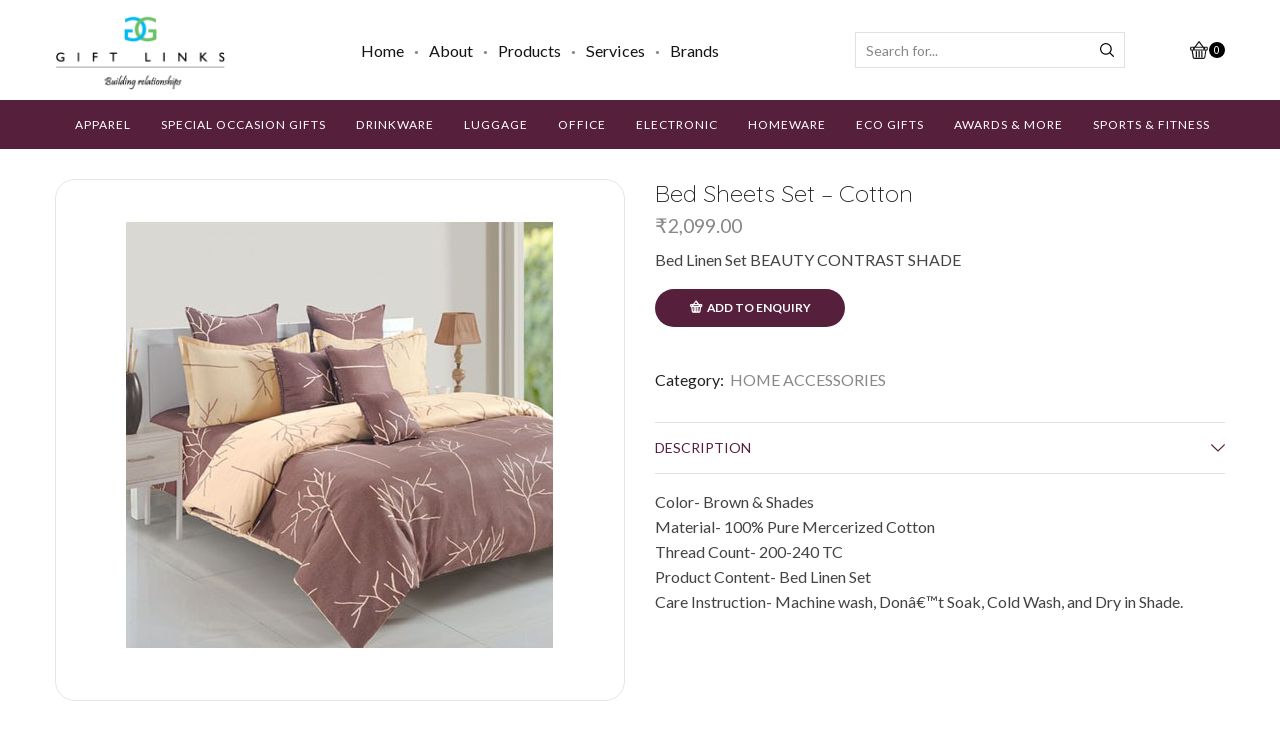

--- FILE ---
content_type: text/html; charset=UTF-8
request_url: https://giftlinksstore.com/product/bed-sheets-set-cotton/
body_size: 51421
content:
<!DOCTYPE html>
<html lang="en-US" xmlns="http://www.w3.org/1999/xhtml" prefix="og: http://ogp.me/ns# fb: http://www.facebook.com/2008/fbml" >
<head><meta charset="UTF-8" /><script>if(navigator.userAgent.match(/MSIE|Internet Explorer/i)||navigator.userAgent.match(/Trident\/7\..*?rv:11/i)){var href=document.location.href;if(!href.match(/[?&]nowprocket/)){if(href.indexOf("?")==-1){if(href.indexOf("#")==-1){document.location.href=href+"?nowprocket=1"}else{document.location.href=href.replace("#","?nowprocket=1#")}}else{if(href.indexOf("#")==-1){document.location.href=href+"&nowprocket=1"}else{document.location.href=href.replace("#","&nowprocket=1#")}}}}</script><script>(()=>{class RocketLazyLoadScripts{constructor(){this.v="2.0.2",this.userEvents=["keydown","keyup","mousedown","mouseup","mousemove","mouseover","mouseenter","mouseout","mouseleave","touchmove","touchstart","touchend","touchcancel","wheel","click","dblclick","input","visibilitychange"],this.attributeEvents=["onblur","onclick","oncontextmenu","ondblclick","onfocus","onmousedown","onmouseenter","onmouseleave","onmousemove","onmouseout","onmouseover","onmouseup","onmousewheel","onscroll","onsubmit"]}async t(){this.i(),this.o(),/iP(ad|hone)/.test(navigator.userAgent)&&this.h(),this.u(),this.l(this),this.m(),this.k(this),this.p(this),this._(),await Promise.all([this.R(),this.L()]),this.lastBreath=Date.now(),this.S(this),this.P(),this.D(),this.O(),this.M(),await this.C(this.delayedScripts.normal),await this.C(this.delayedScripts.defer),await this.C(this.delayedScripts.async),this.T("domReady"),await this.F(),await this.j(),await this.I(),this.T("windowLoad"),await this.A(),window.dispatchEvent(new Event("rocket-allScriptsLoaded")),this.everythingLoaded=!0,this.lastTouchEnd&&await new Promise((t=>setTimeout(t,500-Date.now()+this.lastTouchEnd))),this.H(),this.T("all"),this.U(),this.W()}i(){this.CSPIssue=sessionStorage.getItem("rocketCSPIssue"),document.addEventListener("securitypolicyviolation",(t=>{this.CSPIssue||"script-src-elem"!==t.violatedDirective||"data"!==t.blockedURI||(this.CSPIssue=!0,sessionStorage.setItem("rocketCSPIssue",!0))}),{isRocket:!0})}o(){window.addEventListener("pageshow",(t=>{this.persisted=t.persisted,this.realWindowLoadedFired=!0}),{isRocket:!0}),window.addEventListener("pagehide",(()=>{this.onFirstUserAction=null}),{isRocket:!0})}h(){let t;function e(e){t=e}window.addEventListener("touchstart",e,{isRocket:!0}),window.addEventListener("touchend",(function i(o){Math.abs(o.changedTouches[0].pageX-t.changedTouches[0].pageX)<10&&Math.abs(o.changedTouches[0].pageY-t.changedTouches[0].pageY)<10&&o.timeStamp-t.timeStamp<200&&(o.target.dispatchEvent(new PointerEvent("click",{target:o.target,bubbles:!0,cancelable:!0})),event.preventDefault(),window.removeEventListener("touchstart",e,{isRocket:!0}),window.removeEventListener("touchend",i,{isRocket:!0}))}),{isRocket:!0})}q(t){this.userActionTriggered||("mousemove"!==t.type||this.firstMousemoveIgnored?"keyup"===t.type||"mouseover"===t.type||"mouseout"===t.type||(this.userActionTriggered=!0,this.onFirstUserAction&&this.onFirstUserAction()):this.firstMousemoveIgnored=!0),"click"===t.type&&t.preventDefault(),this.savedUserEvents.length>0&&(t.stopPropagation(),t.stopImmediatePropagation()),"touchstart"===this.lastEvent&&"touchend"===t.type&&(this.lastTouchEnd=Date.now()),"click"===t.type&&(this.lastTouchEnd=0),this.lastEvent=t.type,this.savedUserEvents.push(t)}u(){this.savedUserEvents=[],this.userEventHandler=this.q.bind(this),this.userEvents.forEach((t=>window.addEventListener(t,this.userEventHandler,{passive:!1,isRocket:!0})))}U(){this.userEvents.forEach((t=>window.removeEventListener(t,this.userEventHandler,{passive:!1,isRocket:!0}))),this.savedUserEvents.forEach((t=>{t.target.dispatchEvent(new window[t.constructor.name](t.type,t))}))}m(){this.eventsMutationObserver=new MutationObserver((t=>{const e="return false";for(const i of t){if("attributes"===i.type){const t=i.target.getAttribute(i.attributeName);t&&t!==e&&(i.target.setAttribute("data-rocket-"+i.attributeName,t),i.target.setAttribute(i.attributeName,e))}"childList"===i.type&&i.addedNodes.forEach((t=>{if(t.nodeType===Node.ELEMENT_NODE)for(const i of t.attributes)this.attributeEvents.includes(i.name)&&i.value&&""!==i.value&&(t.setAttribute("data-rocket-"+i.name,i.value),t.setAttribute(i.name,e))}))}})),this.eventsMutationObserver.observe(document,{subtree:!0,childList:!0,attributeFilter:this.attributeEvents})}H(){this.eventsMutationObserver.disconnect(),this.attributeEvents.forEach((t=>{document.querySelectorAll("[data-rocket-"+t+"]").forEach((e=>{e.setAttribute(t,e.getAttribute("data-rocket-"+t)),e.removeAttribute("data-rocket-"+t)}))}))}k(t){Object.defineProperty(HTMLElement.prototype,"onclick",{get(){return this.rocketonclick},set(e){this.rocketonclick=e,this.setAttribute(t.everythingLoaded?"onclick":"data-rocket-onclick","this.rocketonclick(event)")}})}S(t){function e(e,i){let o=e[i];e[i]=null,Object.defineProperty(e,i,{get:()=>o,set(s){t.everythingLoaded?o=s:e["rocket"+i]=o=s}})}e(document,"onreadystatechange"),e(window,"onload"),e(window,"onpageshow");try{Object.defineProperty(document,"readyState",{get:()=>t.rocketReadyState,set(e){t.rocketReadyState=e},configurable:!0}),document.readyState="loading"}catch(t){console.log("WPRocket DJE readyState conflict, bypassing")}}l(t){this.originalAddEventListener=EventTarget.prototype.addEventListener,this.originalRemoveEventListener=EventTarget.prototype.removeEventListener,this.savedEventListeners=[],EventTarget.prototype.addEventListener=function(e,i,o){o&&o.isRocket||!t.B(e,this)&&!t.userEvents.includes(e)||t.B(e,this)&&!t.userActionTriggered||e.startsWith("rocket-")?t.originalAddEventListener.call(this,e,i,o):t.savedEventListeners.push({target:this,remove:!1,type:e,func:i,options:o})},EventTarget.prototype.removeEventListener=function(e,i,o){o&&o.isRocket||!t.B(e,this)&&!t.userEvents.includes(e)||t.B(e,this)&&!t.userActionTriggered||e.startsWith("rocket-")?t.originalRemoveEventListener.call(this,e,i,o):t.savedEventListeners.push({target:this,remove:!0,type:e,func:i,options:o})}}T(t){"all"===t&&(EventTarget.prototype.addEventListener=this.originalAddEventListener,EventTarget.prototype.removeEventListener=this.originalRemoveEventListener),this.savedEventListeners=this.savedEventListeners.filter((e=>{let i=e.type,o=e.target||window;return"domReady"===t&&"DOMContentLoaded"!==i&&"readystatechange"!==i||("windowLoad"===t&&"load"!==i&&"readystatechange"!==i&&"pageshow"!==i||(this.B(i,o)&&(i="rocket-"+i),e.remove?o.removeEventListener(i,e.func,e.options):o.addEventListener(i,e.func,e.options),!1))}))}p(t){let e;function i(e){return t.everythingLoaded?e:e.split(" ").map((t=>"load"===t||t.startsWith("load.")?"rocket-jquery-load":t)).join(" ")}function o(o){function s(e){const s=o.fn[e];o.fn[e]=o.fn.init.prototype[e]=function(){return this[0]===window&&t.userActionTriggered&&("string"==typeof arguments[0]||arguments[0]instanceof String?arguments[0]=i(arguments[0]):"object"==typeof arguments[0]&&Object.keys(arguments[0]).forEach((t=>{const e=arguments[0][t];delete arguments[0][t],arguments[0][i(t)]=e}))),s.apply(this,arguments),this}}if(o&&o.fn&&!t.allJQueries.includes(o)){const e={DOMContentLoaded:[],"rocket-DOMContentLoaded":[]};for(const t in e)document.addEventListener(t,(()=>{e[t].forEach((t=>t()))}),{isRocket:!0});o.fn.ready=o.fn.init.prototype.ready=function(i){function s(){parseInt(o.fn.jquery)>2?setTimeout((()=>i.bind(document)(o))):i.bind(document)(o)}return t.realDomReadyFired?!t.userActionTriggered||t.fauxDomReadyFired?s():e["rocket-DOMContentLoaded"].push(s):e.DOMContentLoaded.push(s),o([])},s("on"),s("one"),s("off"),t.allJQueries.push(o)}e=o}t.allJQueries=[],o(window.jQuery),Object.defineProperty(window,"jQuery",{get:()=>e,set(t){o(t)}})}P(){const t=new Map;document.write=document.writeln=function(e){const i=document.currentScript,o=document.createRange(),s=i.parentElement;let n=t.get(i);void 0===n&&(n=i.nextSibling,t.set(i,n));const a=document.createDocumentFragment();o.setStart(a,0),a.appendChild(o.createContextualFragment(e)),s.insertBefore(a,n)}}async R(){return new Promise((t=>{this.userActionTriggered?t():this.onFirstUserAction=t}))}async L(){return new Promise((t=>{document.addEventListener("DOMContentLoaded",(()=>{this.realDomReadyFired=!0,t()}),{isRocket:!0})}))}async I(){return this.realWindowLoadedFired?Promise.resolve():new Promise((t=>{window.addEventListener("load",t,{isRocket:!0})}))}M(){this.pendingScripts=[];this.scriptsMutationObserver=new MutationObserver((t=>{for(const e of t)e.addedNodes.forEach((t=>{"SCRIPT"!==t.tagName||t.noModule||t.isWPRocket||this.pendingScripts.push({script:t,promise:new Promise((e=>{const i=()=>{const i=this.pendingScripts.findIndex((e=>e.script===t));i>=0&&this.pendingScripts.splice(i,1),e()};t.addEventListener("load",i,{isRocket:!0}),t.addEventListener("error",i,{isRocket:!0}),setTimeout(i,1e3)}))})}))})),this.scriptsMutationObserver.observe(document,{childList:!0,subtree:!0})}async j(){await this.J(),this.pendingScripts.length?(await this.pendingScripts[0].promise,await this.j()):this.scriptsMutationObserver.disconnect()}D(){this.delayedScripts={normal:[],async:[],defer:[]},document.querySelectorAll("script[type$=rocketlazyloadscript]").forEach((t=>{t.hasAttribute("data-rocket-src")?t.hasAttribute("async")&&!1!==t.async?this.delayedScripts.async.push(t):t.hasAttribute("defer")&&!1!==t.defer||"module"===t.getAttribute("data-rocket-type")?this.delayedScripts.defer.push(t):this.delayedScripts.normal.push(t):this.delayedScripts.normal.push(t)}))}async _(){await this.L();let t=[];document.querySelectorAll("script[type$=rocketlazyloadscript][data-rocket-src]").forEach((e=>{let i=e.getAttribute("data-rocket-src");if(i&&!i.startsWith("data:")){i.startsWith("//")&&(i=location.protocol+i);try{const o=new URL(i).origin;o!==location.origin&&t.push({src:o,crossOrigin:e.crossOrigin||"module"===e.getAttribute("data-rocket-type")})}catch(t){}}})),t=[...new Map(t.map((t=>[JSON.stringify(t),t]))).values()],this.N(t,"preconnect")}async $(t){if(await this.G(),!0!==t.noModule||!("noModule"in HTMLScriptElement.prototype))return new Promise((e=>{let i;function o(){(i||t).setAttribute("data-rocket-status","executed"),e()}try{if(navigator.userAgent.includes("Firefox/")||""===navigator.vendor||this.CSPIssue)i=document.createElement("script"),[...t.attributes].forEach((t=>{let e=t.nodeName;"type"!==e&&("data-rocket-type"===e&&(e="type"),"data-rocket-src"===e&&(e="src"),i.setAttribute(e,t.nodeValue))})),t.text&&(i.text=t.text),t.nonce&&(i.nonce=t.nonce),i.hasAttribute("src")?(i.addEventListener("load",o,{isRocket:!0}),i.addEventListener("error",(()=>{i.setAttribute("data-rocket-status","failed-network"),e()}),{isRocket:!0}),setTimeout((()=>{i.isConnected||e()}),1)):(i.text=t.text,o()),i.isWPRocket=!0,t.parentNode.replaceChild(i,t);else{const i=t.getAttribute("data-rocket-type"),s=t.getAttribute("data-rocket-src");i?(t.type=i,t.removeAttribute("data-rocket-type")):t.removeAttribute("type"),t.addEventListener("load",o,{isRocket:!0}),t.addEventListener("error",(i=>{this.CSPIssue&&i.target.src.startsWith("data:")?(console.log("WPRocket: CSP fallback activated"),t.removeAttribute("src"),this.$(t).then(e)):(t.setAttribute("data-rocket-status","failed-network"),e())}),{isRocket:!0}),s?(t.fetchPriority="high",t.removeAttribute("data-rocket-src"),t.src=s):t.src="data:text/javascript;base64,"+window.btoa(unescape(encodeURIComponent(t.text)))}}catch(i){t.setAttribute("data-rocket-status","failed-transform"),e()}}));t.setAttribute("data-rocket-status","skipped")}async C(t){const e=t.shift();return e?(e.isConnected&&await this.$(e),this.C(t)):Promise.resolve()}O(){this.N([...this.delayedScripts.normal,...this.delayedScripts.defer,...this.delayedScripts.async],"preload")}N(t,e){this.trash=this.trash||[];let i=!0;var o=document.createDocumentFragment();t.forEach((t=>{const s=t.getAttribute&&t.getAttribute("data-rocket-src")||t.src;if(s&&!s.startsWith("data:")){const n=document.createElement("link");n.href=s,n.rel=e,"preconnect"!==e&&(n.as="script",n.fetchPriority=i?"high":"low"),t.getAttribute&&"module"===t.getAttribute("data-rocket-type")&&(n.crossOrigin=!0),t.crossOrigin&&(n.crossOrigin=t.crossOrigin),t.integrity&&(n.integrity=t.integrity),t.nonce&&(n.nonce=t.nonce),o.appendChild(n),this.trash.push(n),i=!1}})),document.head.appendChild(o)}W(){this.trash.forEach((t=>t.remove()))}async F(){try{document.readyState="interactive"}catch(t){}this.fauxDomReadyFired=!0;try{await this.G(),document.dispatchEvent(new Event("rocket-readystatechange")),await this.G(),document.rocketonreadystatechange&&document.rocketonreadystatechange(),await this.G(),document.dispatchEvent(new Event("rocket-DOMContentLoaded")),await this.G(),window.dispatchEvent(new Event("rocket-DOMContentLoaded"))}catch(t){console.error(t)}}async A(){try{document.readyState="complete"}catch(t){}try{await this.G(),document.dispatchEvent(new Event("rocket-readystatechange")),await this.G(),document.rocketonreadystatechange&&document.rocketonreadystatechange(),await this.G(),window.dispatchEvent(new Event("rocket-load")),await this.G(),window.rocketonload&&window.rocketonload(),await this.G(),this.allJQueries.forEach((t=>t(window).trigger("rocket-jquery-load"))),await this.G();const t=new Event("rocket-pageshow");t.persisted=this.persisted,window.dispatchEvent(t),await this.G(),window.rocketonpageshow&&window.rocketonpageshow({persisted:this.persisted})}catch(t){console.error(t)}}async G(){Date.now()-this.lastBreath>45&&(await this.J(),this.lastBreath=Date.now())}async J(){return document.hidden?new Promise((t=>setTimeout(t))):new Promise((t=>requestAnimationFrame(t)))}B(t,e){return e===document&&"readystatechange"===t||(e===document&&"DOMContentLoaded"===t||(e===window&&"DOMContentLoaded"===t||(e===window&&"load"===t||e===window&&"pageshow"===t)))}static run(){(new RocketLazyLoadScripts).t()}}RocketLazyLoadScripts.run()})();</script>
	
	<meta name="viewport" content="width=device-width, initial-scale=1.0, maximum-scale=1.0, user-scalable=0"/>
	<title>Bed Sheets Set &#8211; Cotton &#8211; Giftlinks Online Store</title>
<meta name='robots' content='max-image-preview:large' />
<link rel='dns-prefetch' href='//www.googletagmanager.com' />
<link rel="alternate" type="application/rss+xml" title="Giftlinks Online Store &raquo; Feed" href="https://giftlinksstore.com/feed/" />
<link rel="alternate" type="application/rss+xml" title="Giftlinks Online Store &raquo; Comments Feed" href="https://giftlinksstore.com/comments/feed/" />
<script type="rocketlazyloadscript" data-rocket-type="text/javascript">
/* <![CDATA[ */
window._wpemojiSettings = {"baseUrl":"https:\/\/s.w.org\/images\/core\/emoji\/14.0.0\/72x72\/","ext":".png","svgUrl":"https:\/\/s.w.org\/images\/core\/emoji\/14.0.0\/svg\/","svgExt":".svg","source":{"concatemoji":"https:\/\/giftlinksstore.com\/wp-includes\/js\/wp-emoji-release.min.js"}};
/*! This file is auto-generated */
!function(i,n){var o,s,e;function c(e){try{var t={supportTests:e,timestamp:(new Date).valueOf()};sessionStorage.setItem(o,JSON.stringify(t))}catch(e){}}function p(e,t,n){e.clearRect(0,0,e.canvas.width,e.canvas.height),e.fillText(t,0,0);var t=new Uint32Array(e.getImageData(0,0,e.canvas.width,e.canvas.height).data),r=(e.clearRect(0,0,e.canvas.width,e.canvas.height),e.fillText(n,0,0),new Uint32Array(e.getImageData(0,0,e.canvas.width,e.canvas.height).data));return t.every(function(e,t){return e===r[t]})}function u(e,t,n){switch(t){case"flag":return n(e,"\ud83c\udff3\ufe0f\u200d\u26a7\ufe0f","\ud83c\udff3\ufe0f\u200b\u26a7\ufe0f")?!1:!n(e,"\ud83c\uddfa\ud83c\uddf3","\ud83c\uddfa\u200b\ud83c\uddf3")&&!n(e,"\ud83c\udff4\udb40\udc67\udb40\udc62\udb40\udc65\udb40\udc6e\udb40\udc67\udb40\udc7f","\ud83c\udff4\u200b\udb40\udc67\u200b\udb40\udc62\u200b\udb40\udc65\u200b\udb40\udc6e\u200b\udb40\udc67\u200b\udb40\udc7f");case"emoji":return!n(e,"\ud83e\udef1\ud83c\udffb\u200d\ud83e\udef2\ud83c\udfff","\ud83e\udef1\ud83c\udffb\u200b\ud83e\udef2\ud83c\udfff")}return!1}function f(e,t,n){var r="undefined"!=typeof WorkerGlobalScope&&self instanceof WorkerGlobalScope?new OffscreenCanvas(300,150):i.createElement("canvas"),a=r.getContext("2d",{willReadFrequently:!0}),o=(a.textBaseline="top",a.font="600 32px Arial",{});return e.forEach(function(e){o[e]=t(a,e,n)}),o}function t(e){var t=i.createElement("script");t.src=e,t.defer=!0,i.head.appendChild(t)}"undefined"!=typeof Promise&&(o="wpEmojiSettingsSupports",s=["flag","emoji"],n.supports={everything:!0,everythingExceptFlag:!0},e=new Promise(function(e){i.addEventListener("DOMContentLoaded",e,{once:!0})}),new Promise(function(t){var n=function(){try{var e=JSON.parse(sessionStorage.getItem(o));if("object"==typeof e&&"number"==typeof e.timestamp&&(new Date).valueOf()<e.timestamp+604800&&"object"==typeof e.supportTests)return e.supportTests}catch(e){}return null}();if(!n){if("undefined"!=typeof Worker&&"undefined"!=typeof OffscreenCanvas&&"undefined"!=typeof URL&&URL.createObjectURL&&"undefined"!=typeof Blob)try{var e="postMessage("+f.toString()+"("+[JSON.stringify(s),u.toString(),p.toString()].join(",")+"));",r=new Blob([e],{type:"text/javascript"}),a=new Worker(URL.createObjectURL(r),{name:"wpTestEmojiSupports"});return void(a.onmessage=function(e){c(n=e.data),a.terminate(),t(n)})}catch(e){}c(n=f(s,u,p))}t(n)}).then(function(e){for(var t in e)n.supports[t]=e[t],n.supports.everything=n.supports.everything&&n.supports[t],"flag"!==t&&(n.supports.everythingExceptFlag=n.supports.everythingExceptFlag&&n.supports[t]);n.supports.everythingExceptFlag=n.supports.everythingExceptFlag&&!n.supports.flag,n.DOMReady=!1,n.readyCallback=function(){n.DOMReady=!0}}).then(function(){return e}).then(function(){var e;n.supports.everything||(n.readyCallback(),(e=n.source||{}).concatemoji?t(e.concatemoji):e.wpemoji&&e.twemoji&&(t(e.twemoji),t(e.wpemoji)))}))}((window,document),window._wpemojiSettings);
/* ]]> */
</script>
<style id='wp-emoji-styles-inline-css' type='text/css'>

	img.wp-smiley, img.emoji {
		display: inline !important;
		border: none !important;
		box-shadow: none !important;
		height: 1em !important;
		width: 1em !important;
		margin: 0 0.07em !important;
		vertical-align: -0.1em !important;
		background: none !important;
		padding: 0 !important;
	}
</style>
<style id='classic-theme-styles-inline-css' type='text/css'>
/*! This file is auto-generated */
.wp-block-button__link{color:#fff;background-color:#32373c;border-radius:9999px;box-shadow:none;text-decoration:none;padding:calc(.667em + 2px) calc(1.333em + 2px);font-size:1.125em}.wp-block-file__button{background:#32373c;color:#fff;text-decoration:none}
</style>
<style id='global-styles-inline-css' type='text/css'>
body{--wp--preset--color--black: #000000;--wp--preset--color--cyan-bluish-gray: #abb8c3;--wp--preset--color--white: #ffffff;--wp--preset--color--pale-pink: #f78da7;--wp--preset--color--vivid-red: #cf2e2e;--wp--preset--color--luminous-vivid-orange: #ff6900;--wp--preset--color--luminous-vivid-amber: #fcb900;--wp--preset--color--light-green-cyan: #7bdcb5;--wp--preset--color--vivid-green-cyan: #00d084;--wp--preset--color--pale-cyan-blue: #8ed1fc;--wp--preset--color--vivid-cyan-blue: #0693e3;--wp--preset--color--vivid-purple: #9b51e0;--wp--preset--gradient--vivid-cyan-blue-to-vivid-purple: linear-gradient(135deg,rgba(6,147,227,1) 0%,rgb(155,81,224) 100%);--wp--preset--gradient--light-green-cyan-to-vivid-green-cyan: linear-gradient(135deg,rgb(122,220,180) 0%,rgb(0,208,130) 100%);--wp--preset--gradient--luminous-vivid-amber-to-luminous-vivid-orange: linear-gradient(135deg,rgba(252,185,0,1) 0%,rgba(255,105,0,1) 100%);--wp--preset--gradient--luminous-vivid-orange-to-vivid-red: linear-gradient(135deg,rgba(255,105,0,1) 0%,rgb(207,46,46) 100%);--wp--preset--gradient--very-light-gray-to-cyan-bluish-gray: linear-gradient(135deg,rgb(238,238,238) 0%,rgb(169,184,195) 100%);--wp--preset--gradient--cool-to-warm-spectrum: linear-gradient(135deg,rgb(74,234,220) 0%,rgb(151,120,209) 20%,rgb(207,42,186) 40%,rgb(238,44,130) 60%,rgb(251,105,98) 80%,rgb(254,248,76) 100%);--wp--preset--gradient--blush-light-purple: linear-gradient(135deg,rgb(255,206,236) 0%,rgb(152,150,240) 100%);--wp--preset--gradient--blush-bordeaux: linear-gradient(135deg,rgb(254,205,165) 0%,rgb(254,45,45) 50%,rgb(107,0,62) 100%);--wp--preset--gradient--luminous-dusk: linear-gradient(135deg,rgb(255,203,112) 0%,rgb(199,81,192) 50%,rgb(65,88,208) 100%);--wp--preset--gradient--pale-ocean: linear-gradient(135deg,rgb(255,245,203) 0%,rgb(182,227,212) 50%,rgb(51,167,181) 100%);--wp--preset--gradient--electric-grass: linear-gradient(135deg,rgb(202,248,128) 0%,rgb(113,206,126) 100%);--wp--preset--gradient--midnight: linear-gradient(135deg,rgb(2,3,129) 0%,rgb(40,116,252) 100%);--wp--preset--font-size--small: 13px;--wp--preset--font-size--medium: 20px;--wp--preset--font-size--large: 36px;--wp--preset--font-size--x-large: 42px;--wp--preset--spacing--20: 0.44rem;--wp--preset--spacing--30: 0.67rem;--wp--preset--spacing--40: 1rem;--wp--preset--spacing--50: 1.5rem;--wp--preset--spacing--60: 2.25rem;--wp--preset--spacing--70: 3.38rem;--wp--preset--spacing--80: 5.06rem;--wp--preset--shadow--natural: 6px 6px 9px rgba(0, 0, 0, 0.2);--wp--preset--shadow--deep: 12px 12px 50px rgba(0, 0, 0, 0.4);--wp--preset--shadow--sharp: 6px 6px 0px rgba(0, 0, 0, 0.2);--wp--preset--shadow--outlined: 6px 6px 0px -3px rgba(255, 255, 255, 1), 6px 6px rgba(0, 0, 0, 1);--wp--preset--shadow--crisp: 6px 6px 0px rgba(0, 0, 0, 1);}:where(.is-layout-flex){gap: 0.5em;}:where(.is-layout-grid){gap: 0.5em;}body .is-layout-flow > .alignleft{float: left;margin-inline-start: 0;margin-inline-end: 2em;}body .is-layout-flow > .alignright{float: right;margin-inline-start: 2em;margin-inline-end: 0;}body .is-layout-flow > .aligncenter{margin-left: auto !important;margin-right: auto !important;}body .is-layout-constrained > .alignleft{float: left;margin-inline-start: 0;margin-inline-end: 2em;}body .is-layout-constrained > .alignright{float: right;margin-inline-start: 2em;margin-inline-end: 0;}body .is-layout-constrained > .aligncenter{margin-left: auto !important;margin-right: auto !important;}body .is-layout-constrained > :where(:not(.alignleft):not(.alignright):not(.alignfull)){max-width: var(--wp--style--global--content-size);margin-left: auto !important;margin-right: auto !important;}body .is-layout-constrained > .alignwide{max-width: var(--wp--style--global--wide-size);}body .is-layout-flex{display: flex;}body .is-layout-flex{flex-wrap: wrap;align-items: center;}body .is-layout-flex > *{margin: 0;}body .is-layout-grid{display: grid;}body .is-layout-grid > *{margin: 0;}:where(.wp-block-columns.is-layout-flex){gap: 2em;}:where(.wp-block-columns.is-layout-grid){gap: 2em;}:where(.wp-block-post-template.is-layout-flex){gap: 1.25em;}:where(.wp-block-post-template.is-layout-grid){gap: 1.25em;}.has-black-color{color: var(--wp--preset--color--black) !important;}.has-cyan-bluish-gray-color{color: var(--wp--preset--color--cyan-bluish-gray) !important;}.has-white-color{color: var(--wp--preset--color--white) !important;}.has-pale-pink-color{color: var(--wp--preset--color--pale-pink) !important;}.has-vivid-red-color{color: var(--wp--preset--color--vivid-red) !important;}.has-luminous-vivid-orange-color{color: var(--wp--preset--color--luminous-vivid-orange) !important;}.has-luminous-vivid-amber-color{color: var(--wp--preset--color--luminous-vivid-amber) !important;}.has-light-green-cyan-color{color: var(--wp--preset--color--light-green-cyan) !important;}.has-vivid-green-cyan-color{color: var(--wp--preset--color--vivid-green-cyan) !important;}.has-pale-cyan-blue-color{color: var(--wp--preset--color--pale-cyan-blue) !important;}.has-vivid-cyan-blue-color{color: var(--wp--preset--color--vivid-cyan-blue) !important;}.has-vivid-purple-color{color: var(--wp--preset--color--vivid-purple) !important;}.has-black-background-color{background-color: var(--wp--preset--color--black) !important;}.has-cyan-bluish-gray-background-color{background-color: var(--wp--preset--color--cyan-bluish-gray) !important;}.has-white-background-color{background-color: var(--wp--preset--color--white) !important;}.has-pale-pink-background-color{background-color: var(--wp--preset--color--pale-pink) !important;}.has-vivid-red-background-color{background-color: var(--wp--preset--color--vivid-red) !important;}.has-luminous-vivid-orange-background-color{background-color: var(--wp--preset--color--luminous-vivid-orange) !important;}.has-luminous-vivid-amber-background-color{background-color: var(--wp--preset--color--luminous-vivid-amber) !important;}.has-light-green-cyan-background-color{background-color: var(--wp--preset--color--light-green-cyan) !important;}.has-vivid-green-cyan-background-color{background-color: var(--wp--preset--color--vivid-green-cyan) !important;}.has-pale-cyan-blue-background-color{background-color: var(--wp--preset--color--pale-cyan-blue) !important;}.has-vivid-cyan-blue-background-color{background-color: var(--wp--preset--color--vivid-cyan-blue) !important;}.has-vivid-purple-background-color{background-color: var(--wp--preset--color--vivid-purple) !important;}.has-black-border-color{border-color: var(--wp--preset--color--black) !important;}.has-cyan-bluish-gray-border-color{border-color: var(--wp--preset--color--cyan-bluish-gray) !important;}.has-white-border-color{border-color: var(--wp--preset--color--white) !important;}.has-pale-pink-border-color{border-color: var(--wp--preset--color--pale-pink) !important;}.has-vivid-red-border-color{border-color: var(--wp--preset--color--vivid-red) !important;}.has-luminous-vivid-orange-border-color{border-color: var(--wp--preset--color--luminous-vivid-orange) !important;}.has-luminous-vivid-amber-border-color{border-color: var(--wp--preset--color--luminous-vivid-amber) !important;}.has-light-green-cyan-border-color{border-color: var(--wp--preset--color--light-green-cyan) !important;}.has-vivid-green-cyan-border-color{border-color: var(--wp--preset--color--vivid-green-cyan) !important;}.has-pale-cyan-blue-border-color{border-color: var(--wp--preset--color--pale-cyan-blue) !important;}.has-vivid-cyan-blue-border-color{border-color: var(--wp--preset--color--vivid-cyan-blue) !important;}.has-vivid-purple-border-color{border-color: var(--wp--preset--color--vivid-purple) !important;}.has-vivid-cyan-blue-to-vivid-purple-gradient-background{background: var(--wp--preset--gradient--vivid-cyan-blue-to-vivid-purple) !important;}.has-light-green-cyan-to-vivid-green-cyan-gradient-background{background: var(--wp--preset--gradient--light-green-cyan-to-vivid-green-cyan) !important;}.has-luminous-vivid-amber-to-luminous-vivid-orange-gradient-background{background: var(--wp--preset--gradient--luminous-vivid-amber-to-luminous-vivid-orange) !important;}.has-luminous-vivid-orange-to-vivid-red-gradient-background{background: var(--wp--preset--gradient--luminous-vivid-orange-to-vivid-red) !important;}.has-very-light-gray-to-cyan-bluish-gray-gradient-background{background: var(--wp--preset--gradient--very-light-gray-to-cyan-bluish-gray) !important;}.has-cool-to-warm-spectrum-gradient-background{background: var(--wp--preset--gradient--cool-to-warm-spectrum) !important;}.has-blush-light-purple-gradient-background{background: var(--wp--preset--gradient--blush-light-purple) !important;}.has-blush-bordeaux-gradient-background{background: var(--wp--preset--gradient--blush-bordeaux) !important;}.has-luminous-dusk-gradient-background{background: var(--wp--preset--gradient--luminous-dusk) !important;}.has-pale-ocean-gradient-background{background: var(--wp--preset--gradient--pale-ocean) !important;}.has-electric-grass-gradient-background{background: var(--wp--preset--gradient--electric-grass) !important;}.has-midnight-gradient-background{background: var(--wp--preset--gradient--midnight) !important;}.has-small-font-size{font-size: var(--wp--preset--font-size--small) !important;}.has-medium-font-size{font-size: var(--wp--preset--font-size--medium) !important;}.has-large-font-size{font-size: var(--wp--preset--font-size--large) !important;}.has-x-large-font-size{font-size: var(--wp--preset--font-size--x-large) !important;}
.wp-block-navigation a:where(:not(.wp-element-button)){color: inherit;}
:where(.wp-block-post-template.is-layout-flex){gap: 1.25em;}:where(.wp-block-post-template.is-layout-grid){gap: 1.25em;}
:where(.wp-block-columns.is-layout-flex){gap: 2em;}:where(.wp-block-columns.is-layout-grid){gap: 2em;}
.wp-block-pullquote{font-size: 1.5em;line-height: 1.6;}
</style>
<link data-minify="1" rel='stylesheet' id='woocommerce-pdf-catalog-css' href='https://giftlinksstore.com/wp-content/cache/min/1/wp-content/plugins/woocommerce-pdf-catalog/public/css/woocommerce-pdf-catalog-public.css?ver=1767327148' type='text/css' media='all' />
<link data-minify="1" rel='stylesheet' id='font-awesome-css' href='https://giftlinksstore.com/wp-content/cache/min/1/wp-content/plugins/elementor/assets/lib/font-awesome/css/font-awesome.min.css?ver=1767327149' type='text/css' media='all' />
<style id='woocommerce-inline-inline-css' type='text/css'>
.woocommerce form .form-row .required { visibility: visible; }
</style>
<link rel='stylesheet' id='woo-variation-swatches-css' href='https://giftlinksstore.com/wp-content/plugins/woo-variation-swatches/assets/css/frontend.min.css' type='text/css' media='all' />
<style id='woo-variation-swatches-inline-css' type='text/css'>
:root {
--wvs-tick:url("data:image/svg+xml;utf8,%3Csvg filter='drop-shadow(0px 0px 2px rgb(0 0 0 / .8))' xmlns='http://www.w3.org/2000/svg'  viewBox='0 0 30 30'%3E%3Cpath fill='none' stroke='%23ffffff' stroke-linecap='round' stroke-linejoin='round' stroke-width='4' d='M4 16L11 23 27 7'/%3E%3C/svg%3E");

--wvs-cross:url("data:image/svg+xml;utf8,%3Csvg filter='drop-shadow(0px 0px 5px rgb(255 255 255 / .6))' xmlns='http://www.w3.org/2000/svg' width='72px' height='72px' viewBox='0 0 24 24'%3E%3Cpath fill='none' stroke='%23ff0000' stroke-linecap='round' stroke-width='0.6' d='M5 5L19 19M19 5L5 19'/%3E%3C/svg%3E");
--wvs-single-product-item-width:30px;
--wvs-single-product-item-height:30px;
--wvs-single-product-item-font-size:16px}
</style>
<link data-minify="1" rel='stylesheet' id='etheme-fa-css' href='https://giftlinksstore.com/wp-content/cache/min/1/wp-content/themes/xstore/css/fontawesome/5.15.3/all.min.css?ver=1767327149' type='text/css' media='all' />
<link rel='stylesheet' id='etheme-parent-style-css' href='https://giftlinksstore.com/wp-content/themes/xstore/xstore.min.css' type='text/css' media='all' />
<link rel='stylesheet' id='etheme-elementor-style-css' href='https://giftlinksstore.com/wp-content/themes/xstore/css/elementor.min.css' type='text/css' media='all' />
<link rel='stylesheet' id='etheme-back-top-css' href='https://giftlinksstore.com/wp-content/themes/xstore/css/modules/back-top.min.css' type='text/css' media='all' />
<link rel='stylesheet' id='etheme-mobile-panel-css' href='https://giftlinksstore.com/wp-content/themes/xstore/css/modules/layout/mobile-panel.min.css' type='text/css' media='all' />
<link rel='stylesheet' id='etheme-woocommerce-css' href='https://giftlinksstore.com/wp-content/themes/xstore/css/modules/woocommerce/global.min.css' type='text/css' media='all' />
<link rel='stylesheet' id='etheme-woocommerce-archive-css' href='https://giftlinksstore.com/wp-content/cache/background-css/1/giftlinksstore.com/wp-content/themes/xstore/css/modules/woocommerce/archive.min.css?wpr_t=1768364268' type='text/css' media='all' />
<link rel='stylesheet' id='etheme-swatches-style-css' href='https://giftlinksstore.com/wp-content/themes/xstore/css/swatches.min.css' type='text/css' media='all' />
<link rel='stylesheet' id='etheme-single-product-css' href='https://giftlinksstore.com/wp-content/cache/background-css/1/giftlinksstore.com/wp-content/themes/xstore/css/modules/woocommerce/single-product/single-product.min.css?wpr_t=1768364268' type='text/css' media='all' />
<link rel='stylesheet' id='etheme-single-product-elements-css' href='https://giftlinksstore.com/wp-content/themes/xstore/css/modules/woocommerce/single-product/single-product-elements.min.css' type='text/css' media='all' />
<link rel='stylesheet' id='etheme-star-rating-css' href='https://giftlinksstore.com/wp-content/themes/xstore/css/modules/star-rating.min.css' type='text/css' media='all' />
<link rel='stylesheet' id='etheme-comments-css' href='https://giftlinksstore.com/wp-content/themes/xstore/css/modules/comments.min.css' type='text/css' media='all' />
<link rel='stylesheet' id='etheme-single-post-meta-css' href='https://giftlinksstore.com/wp-content/themes/xstore/css/modules/blog/single-post/meta.min.css' type='text/css' media='all' />
<style id='xstore-icons-font-inline-css' type='text/css'>
@font-face {
				  font-family: 'xstore-icons';
				  src:
				    url('https://giftlinksstore.com/wp-content/themes/xstore/fonts/xstore-icons-bold.ttf') format('truetype'),
				    url('https://giftlinksstore.com/wp-content/themes/xstore/fonts/xstore-icons-bold.woff2') format('woff2'),
				    url('https://giftlinksstore.com/wp-content/themes/xstore/fonts/xstore-icons-bold.woff') format('woff'),
				    url('https://giftlinksstore.com/wp-content/themes/xstore/fonts/xstore-icons-bold.svg#xstore-icons') format('svg');
				  font-weight: normal;
				  font-style: normal;
				  font-display: swap;
				}
</style>
<link rel='stylesheet' id='etheme-header-menu-css' href='https://giftlinksstore.com/wp-content/themes/xstore/css/modules/layout/header/parts/menu.min.css' type='text/css' media='all' />
<link rel='stylesheet' id='etheme-header-search-css' href='https://giftlinksstore.com/wp-content/themes/xstore/css/modules/layout/header/parts/search.min.css' type='text/css' media='all' />
<link data-minify="1" rel='stylesheet' id='xstore-kirki-styles-css' href='https://giftlinksstore.com/wp-content/cache/min/1/wp-content/uploads/xstore/kirki-styles.css?ver=1767327148' type='text/css' media='all' />
<script type="rocketlazyloadscript" data-rocket-type="text/javascript" data-rocket-src="https://giftlinksstore.com/wp-includes/js/jquery/jquery.min.js" id="jquery-core-js" data-rocket-defer defer></script>
<script type="rocketlazyloadscript" data-rocket-type="text/javascript" data-rocket-src="https://giftlinksstore.com/wp-includes/js/jquery/jquery-migrate.min.js" id="jquery-migrate-js" data-rocket-defer defer></script>
<script type="text/javascript" id="et-core-elementor-script-js-extra">
/* <![CDATA[ */
var etheme_elementor_localize = {"adminajax":"https:\/\/giftlinksstore.com\/wp-admin\/admin-ajax.php","search":{"noResults":"No results were found!","product":"Products","page":"Pages","post":"Posts","etheme_portfolio":"Portfolio","product_found":"{{count}} Products found","page_found":"{{count}} Pages found","post_found":"{{count}} Posts found","etheme_portfolio_found":"{{count}} Portfolio found","custom_post_type_found":"{{count}} {{post_type}} found","show_more":"Show {{count}} more","show_all":"View all results","items_found":"{{count}} items found","item_found":"{{count}} item found","noSuggestionNoticeWithMatches":"No results were found!<p>No items matched your search {{search_value}}.<\/p>"},"lottie":{"defaultAnimationUrl":"https:\/\/giftlinksstore.com\/wp-content\/plugins\/et-core-plugin\/app\/assets\/js\/lottie-default.json"}};
/* ]]> */
</script>
<script type="rocketlazyloadscript" data-rocket-type="text/javascript" data-rocket-src="https://giftlinksstore.com/wp-content/plugins/et-core-plugin/app/assets/js/elementor.js" id="et-core-elementor-script-js" data-rocket-defer defer></script>
<script type="text/javascript" id="etheme-js-extra">
/* <![CDATA[ */
var etConfig = {"noresults":"No results were found!","ajaxSearchResultsArrow":"<svg version=\"1.1\" width=\"1em\" height=\"1em\" class=\"arrow\" xmlns=\"http:\/\/www.w3.org\/2000\/svg\" xmlns:xlink=\"http:\/\/www.w3.org\/1999\/xlink\" x=\"0px\" y=\"0px\" viewBox=\"0 0 100 100\" style=\"enable-background:new 0 0 100 100;\" xml:space=\"preserve\"><path d=\"M99.1186676,94.8567734L10.286458,6.0255365h53.5340881c1.6616173,0,3.0132561-1.3516402,3.0132561-3.0127683\r\n\tS65.4821625,0,63.8205452,0H3.0137398c-1.6611279,0-3.012768,1.3516402-3.012768,3.0127683v60.8068047\r\n\tc0,1.6616135,1.3516402,3.0132523,3.012768,3.0132523s3.012768-1.3516388,3.012768-3.0132523V10.2854862L94.8577423,99.117691\r\n\tC95.4281311,99.6871109,96.1841202,100,96.9886856,100c0.8036041,0,1.5595856-0.3128891,2.129982-0.882309\r\n\tC100.2924805,97.9419327,100.2924805,96.0305862,99.1186676,94.8567734z\"><\/path><\/svg>","successfullyAdded":"Product added.","successfullyCopied":"Copied to clipboard","confirmQuestion":"Are you sure?","checkCart":"Please check your <a href='https:\/\/giftlinksstore.com\/cart\/'>cart.<\/a>","contBtn":"Continue shopping","checkBtn":"Checkout","ajaxProductAddedNotify":{"type":"popup","linked_products_type":"upsell"},"variationGallery":"1","quickView":{"type":"off_canvas","position":"right","layout":"default","variationGallery":true},"popupAddedToCart":{"css":{"skeleton":"        <link rel=\"stylesheet\" href=\"https:\/\/giftlinksstore.com\/wp-content\/themes\/xstore\/css\/modules\/skeleton.min.css\" type=\"text\/css\" media=\"all\" \/> \t\t","popup-added-to-cart":"        <link rel=\"stylesheet\" href=\"https:\/\/giftlinksstore.com\/wp-content\/themes\/xstore\/css\/modules\/woocommerce\/popup-added-to-cart.min.css\" type=\"text\/css\" media=\"all\" \/> \t\t","single-product":"        <link rel=\"stylesheet\" href=\"https:\/\/giftlinksstore.com\/wp-content\/themes\/xstore\/css\/modules\/woocommerce\/single-product\/single-product.min.css\" type=\"text\/css\" media=\"all\" \/> \t\t","single-product-elements":"        <link rel=\"stylesheet\" href=\"https:\/\/giftlinksstore.com\/wp-content\/themes\/xstore\/css\/modules\/woocommerce\/single-product\/single-product-elements.min.css\" type=\"text\/css\" media=\"all\" \/> \t\t","single-post-meta":"        <link rel=\"stylesheet\" href=\"https:\/\/giftlinksstore.com\/wp-content\/themes\/xstore\/css\/modules\/blog\/single-post\/meta.min.css\" type=\"text\/css\" media=\"all\" \/> \t\t"}},"builders":{"is_wpbakery":false},"Product":"Products","Pages":"Pages","Post":"Posts","Portfolio":"Portfolio","Product_found":"{{count}} Products found","Pages_found":"{{count}} Pages found","Post_found":"{{count}} Posts found","Portfolio_found":"{{count}} Portfolio found","show_more":"Show {{count}} more","show_all":"View all results","items_found":"{{count}} items found","item_found":"{{count}} item found","single_product_builder":"","fancy_select_categories":"1","noSuggestionNoticeWithMatches":"No results were found!<p>No items matched your search {{search_value}}.<\/p>","ajaxurl":"https:\/\/giftlinksstore.com\/wp-admin\/admin-ajax.php","woocommerceSettings":{"is_woocommerce":true,"is_swatches":true,"ajax_filters":false,"ajax_pagination":false,"is_single_product_builder":"","mini_cart_content_quantity_input":false,"widget_show_more_text":"more","widget_show_less_text":"Show less","sidebar_off_canvas_icon":"<svg version=\"1.1\" width=\"1em\" height=\"1em\" id=\"Layer_1\" xmlns=\"http:\/\/www.w3.org\/2000\/svg\" xmlns:xlink=\"http:\/\/www.w3.org\/1999\/xlink\" x=\"0px\" y=\"0px\" viewBox=\"0 0 100 100\" style=\"enable-background:new 0 0 100 100;\" xml:space=\"preserve\"><path d=\"M94.8,0H5.6C4,0,2.6,0.9,1.9,2.3C1.1,3.7,1.3,5.4,2.2,6.7l32.7,46c0,0,0,0,0,0c1.2,1.6,1.8,3.5,1.8,5.5v37.5c0,1.1,0.4,2.2,1.2,3c0.8,0.8,1.8,1.2,3,1.2c0.6,0,1.1-0.1,1.6-0.3l18.4-7c1.6-0.5,2.7-2.1,2.7-3.9V58.3c0-2,0.6-3.9,1.8-5.5c0,0,0,0,0,0l32.7-46c0.9-1.3,1.1-3,0.3-4.4C97.8,0.9,96.3,0,94.8,0z M61.4,49.7c-1.8,2.5-2.8,5.5-2.8,8.5v29.8l-16.8,6.4V58.3c0-3.1-1-6.1-2.8-8.5L7.3,5.1h85.8L61.4,49.7z\"><\/path><\/svg>","ajax_add_to_cart_archives":true,"cart_url":"https:\/\/giftlinksstore.com\/cart\/","cart_redirect_after_add":false,"home_url":"https:\/\/giftlinksstore.com\/","shop_url":"https:\/\/giftlinksstore.com\/products\/","cart_progress_currency_pos":"left","cart_progress_thousand_sep":",","cart_progress_decimal_sep":".","cart_progress_num_decimals":"2","is_smart_addtocart":"","primary_attribute":"color"},"notices":{"ajax-filters":"Ajax error: cannot get filters result","post-product":"Ajax error: cannot get post\/product result","products":"Ajax error: cannot get products result","posts":"Ajax error: cannot get posts result","element":"Ajax error: cannot get element result","portfolio":"Ajax error: problem with ajax et_portfolio_ajax action","portfolio-pagination":"Ajax error: problem with ajax et_portfolio_ajax_pagination action","menu":"Ajax error: problem with ajax menu_posts action","noMatchFound":"No matches found","variationGalleryNotAvailable":"Variation Gallery not available on variation id","localStorageFull":"Seems like your localStorage is full"},"layoutSettings":{"layout":"wide","is_rtl":false,"is_mobile":false,"mobHeaderStart":1200,"menu_storage_key":"etheme_c54a079feeb24972360fda18d501dade","ajax_dropdowns_from_storage":""},"sidebar":{"closed_pc_by_default":""},"et_global":{"classes":{"skeleton":"skeleton-body","mfp":"et-mfp-opened"},"mobHeaderStart":1200}};
/* ]]> */
</script>
<script type="rocketlazyloadscript" data-rocket-type="text/javascript" data-rocket-src="https://giftlinksstore.com/wp-content/themes/xstore/js/etheme-scripts.min.js" id="etheme-js" data-rocket-defer defer></script>
<script type="text/javascript" id="et-woo-swatches-js-extra">
/* <![CDATA[ */
var sten_wc_params = {"ajax_url":"https:\/\/giftlinksstore.com\/wp-admin\/admin-ajax.php","is_customize_preview":"","is_singular_product":"1","add_to_cart_btn_text":"Add to cart","read_more_btn_text":"Read More","read_more_about_btn_text":"about","read_more_for_btn_text":"for","select_options_btn_text":"Select options","i18n_no_matching_variations_text":"Sorry, no products matched your selection. Please choose a different combination."};
/* ]]> */
</script>
<script type="rocketlazyloadscript" data-rocket-type="text/javascript" data-rocket-src="https://giftlinksstore.com/wp-content/plugins/et-core-plugin/packages/st-woo-swatches/public/js/frontend.min.js" id="et-woo-swatches-js" data-rocket-defer defer></script>

<!-- Google tag (gtag.js) snippet added by Site Kit -->
<!-- Google Analytics snippet added by Site Kit -->
<script type="rocketlazyloadscript" data-rocket-type="text/javascript" data-rocket-src="https://www.googletagmanager.com/gtag/js?id=GT-WF4888GR" id="google_gtagjs-js" async></script>
<script type="rocketlazyloadscript" data-rocket-type="text/javascript" id="google_gtagjs-js-after">
/* <![CDATA[ */
window.dataLayer = window.dataLayer || [];function gtag(){dataLayer.push(arguments);}
gtag("set","linker",{"domains":["giftlinksstore.com"]});
gtag("js", new Date());
gtag("set", "developer_id.dZTNiMT", true);
gtag("config", "GT-WF4888GR");
/* ]]> */
</script>
<link rel="https://api.w.org/" href="https://giftlinksstore.com/wp-json/" /><link rel="alternate" type="application/json" href="https://giftlinksstore.com/wp-json/wp/v2/product/3622" /><link rel="EditURI" type="application/rsd+xml" title="RSD" href="https://giftlinksstore.com/xmlrpc.php?rsd" />
<meta name="generator" content="WordPress 6.4.3" />
<meta name="generator" content="WooCommerce 6.9.1" />
<link rel="canonical" href="https://giftlinksstore.com/product/bed-sheets-set-cotton/" />
<link rel='shortlink' href='https://giftlinksstore.com/?p=3622' />
<link rel="alternate" type="application/json+oembed" href="https://giftlinksstore.com/wp-json/oembed/1.0/embed?url=https%3A%2F%2Fgiftlinksstore.com%2Fproduct%2Fbed-sheets-set-cotton%2F" />
<link rel="alternate" type="text/xml+oembed" href="https://giftlinksstore.com/wp-json/oembed/1.0/embed?url=https%3A%2F%2Fgiftlinksstore.com%2Fproduct%2Fbed-sheets-set-cotton%2F&#038;format=xml" />
<meta name="generator" content="Site Kit by Google 1.170.0" /><style>.woocommerce-product-gallery{ opacity: 1 !important; }</style>
            <link rel="prefetch" as="font" href="https://giftlinksstore.com/wp-content/themes/xstore/fonts/xstore-icons-bold.woff?v=8.3.4" type="font/woff">
    
	        <link rel="prefetch" as="font" href="https://giftlinksstore.com/wp-content/themes/xstore/fonts/xstore-icons-bold.woff2?v=8.3.4" type="font/woff2">
    	<noscript><style>.woocommerce-product-gallery{ opacity: 1 !important; }</style></noscript>
	<meta name="generator" content="Elementor 3.27.6; features: additional_custom_breakpoints; settings: css_print_method-external, google_font-enabled, font_display-auto">
			<style>
				.e-con.e-parent:nth-of-type(n+4):not(.e-lazyloaded):not(.e-no-lazyload),
				.e-con.e-parent:nth-of-type(n+4):not(.e-lazyloaded):not(.e-no-lazyload) * {
					background-image: none !important;
				}
				@media screen and (max-height: 1024px) {
					.e-con.e-parent:nth-of-type(n+3):not(.e-lazyloaded):not(.e-no-lazyload),
					.e-con.e-parent:nth-of-type(n+3):not(.e-lazyloaded):not(.e-no-lazyload) * {
						background-image: none !important;
					}
				}
				@media screen and (max-height: 640px) {
					.e-con.e-parent:nth-of-type(n+2):not(.e-lazyloaded):not(.e-no-lazyload),
					.e-con.e-parent:nth-of-type(n+2):not(.e-lazyloaded):not(.e-no-lazyload) * {
						background-image: none !important;
					}
				}
			</style>
			<link rel="icon" href="https://giftlinksstore.com/wp-content/uploads/2022/10/cropped-GLFavicon-32x32.png" sizes="32x32" />
<link rel="icon" href="https://giftlinksstore.com/wp-content/uploads/2022/10/cropped-GLFavicon-192x192.png" sizes="192x192" />
<link rel="apple-touch-icon" href="https://giftlinksstore.com/wp-content/uploads/2022/10/cropped-GLFavicon-180x180.png" />
<meta name="msapplication-TileImage" content="https://giftlinksstore.com/wp-content/uploads/2022/10/cropped-GLFavicon-270x270.png" />
		<style type="text/css" id="wp-custom-css">
			.header-top {
    text-transform: none;
    --content-zoom: calc(100em * .01);
    background: #ffffff;
    background-color: #ffffff;
    background-repeat: no-repeat;
    background-position: center center;
    color: #000000;
    margin-top: 0px;
    margin-right: 0px;
    margin-bottom: 0px;
    margin-left: 0px;
    border-top-width: 0px;
    border-right-width: 0px;
    border-bottom-width: 0px;
    border-left-width: 0px;
    padding-top: 0px;
    padding-right: 0px;
    padding-bottom: 0px;
    padding-left: 0px;
    border-style: solid;
    border-color: #e1e1e1;
    font-family: 'Hind Madurai';
	font-size: 16px;
	
}
.single-product .et-woocommerce-tab.active {
    background: #56203d;
    border-radius: 100px;
}
.mobile-header-wrapper .header-main {
    --content-zoom: calc(100em * .01);
    background: #56203d;
    background-color: #56203d;
    background-repeat: no-repeat;
    background-position: center center;
    color: #000;
}
/* Hard lock the 3-column layout */
.certs-row{
  display: grid;
  grid-template-columns: repeat(3, minmax(0, 1fr));
  gap: 24px;
  align-items: stretch;
  width: 100%;
}

/* Responsive: stack neatly */
@media (max-width: 1024px){
  .certs-row{ grid-template-columns: 1fr; }
}

.certs-card{
  background: #fff;
  border-radius: 16px;
  padding: 24px;
  min-height: 160px;
  box-shadow: 0 6px 18px rgba(0,0,0,0.06);

  display: flex;
  align-items: center;
  justify-content: center;
  overflow: hidden;          /* KEY: prevents embed from breaking layout */
}

/* Image sizing parity */
.certs-card img{
  max-width: 100%;
  max-height: 80px;
  object-fit: contain;
}

/* QUARANTINE: fixed box for DUNS so script can’t stretch the card */
.duns-box{
  width: 220px;              /* tweak if needed */
  height: 110px;             /* tweak if needed */
  display: flex;
  align-items: center;
  justify-content: center;
  overflow: hidden;          /* KEY: clamps weird injected markup */
  text-align: center;
}

/* Center whatever the script injects, without affecting the whole page */
.dnb-embed{
  display: inline-flex;
  align-items: center;
  justify-content: center;
}

/* If the embed injects an img/iframe/a, keep it contained */
.dnb-embed img,
.dnb-embed iframe{
  max-width: 100% !important;
  max-height: 100% !important;
  display: block !important;
  margin: 0 auto !important;
}
/* Optical correction for DUNS badge */
.duns-box {
  transform: translateX(48px); /* adjust between 6–12px if needed */
}
		</style>
		<style id="kirki-inline-styles"></style><style type="text/css" class="et_custom-css">.onsale{width:4em;height:2em;line-height:1.2}.btn-checkout:hover,.btn-view-wishlist:hover{opacity:1 !important}.page-heading{margin-bottom:25px}.et_element-top-level>a{font-weight:500}.page-heading .a-center{border-top:1px solid #E6E6E6;padding-top:15px}.woocommerce-account .page-heading .a-center,.woocommerce-wishlist .page-heading .a-center{border-top:none;padding:0}.btn>a,.btn,.button,.single-post .form-submit input[type="submit"],.products-grid .product-details .button:not(.compare),.et-quick-view-wrapper form.cart .button,.swiper-slide .content-product .product-details .button,.actions .btn,.woocommerce table.wishlist_table td.product-add-to-cart a,.form-submit input[type="submit"],.popup-added-to-cart .product-section-02 a{font-weight:bold;font-size:16px;text-transform:none}.single-product-builder .single_add_to_cart_button{font-weight:700}.read-more:before{width:100%}.read-more:after{opacity:1;right:-20px}.product-view-default .footer-product .show-quickly{border-radius:20px}.single-post .wp-picture img,article.blog-post .wp-picture.blog-hover-zoom{border-radius:20px}.single-product .sidebar .sidebar-widget,.single-post .sidebar .sidebar-widget:not(.etheme_widget_satick_block){border:1px solid #E5E5E5;border-radius:20px;padding:35px;margin-bottom:20px}.sidebar-widget .widget-title,.sidebar-widget li a,.sidebar-widget ul.menu>li>a{font-size:1.28rem}.onsale,textarea,textarea.form-control{border-radius:20px}.coupon input[type=text]{border-radius:20px}.coupon input[type=submit]{border-radius:0 20px 20px 0 !important}.woocommerce-product-gallery.images-wrapper,.thumbnails-list .swiper-slide a{border:1px solid #E5E5E5;border-radius:20px;padding:5px}.single-product-sidebar{margin-top:1vw !important}.single-product .et-woocommerce-tab.active{background:#56203d;border-radius:100px}.single-product .et-woocommerce-tab{color:#999;font-weight:500;padding:0 25px}.woocommerce-tabs.horizontal .wc-tabs{padding-bottom:15px}.etheme-sticky-cart .sticky_product_title,.etheme-sticky-cart .single_add_to_cart_button.button{font-size:100%}@media only screen and (min-width:321px){.content-product{border:1px solid #E5E5E5;border-radius:20px;padding:5px}.single-product-builder .content-product .product-details,.content-product .product-details{padding-bottom:15px}}#customer_login>div,.cart-collaterals,.order-review{border-radius:15px}.single-product .sku_wrapper{display:none}.btn>a,.btn,.button,.single-post .form-submit input[type="submit"],.products-grid .product-details .button:not(.compare),.et-quick-view-wrapper form.cart .button,.swiper-slide .content-product .product-details .button,.actions .btn,.woocommerce table.wishlist_table td.product-add-to-cart a,.form-submit input[type="submit"],.popup-added-to-cart .product-section-02 a{font-weight:bold;font-size:16px;text-transform:none;border-radius:40px;padding-top:20px;padding-bottom:20px;padding-right:30px;padding-left:30px}.product_meta,.product_meta .products-page-cats,.product_meta .wcml-dropdown.product,.product_meta .wcml_currency_switcher,.product_meta>span,.wcpv-sold-by-single{margin-bottom:10px;margin-top:30px}.product-images{position:relative;margin-top:30px}.product-info-wrapper,.product-information,.product-summary-center,.product-summary-fixed{margin-bottom:30px;margin-top:30px}.page-wrapper .container .sidebar-position-left>.row{margin-top:30px}.gmwqp_popup_op h3{background-color:#56203d;color:#fff}#gmwqp_popup_op_form .gmqqp_submit{text-align:center}#gmwqp_popup_op_form .gmqqp_submit .gmqqp_submit_btn{width:120px;font-size:14px;font-weight:600}body .gmwqp_popup_op h3{background-color:#56203d;color:#fff}body #gmwqp_popup_op_form .gmqqp_submit{text-align:center}body #gmwqp_popup_op_form .gmqqp_submit .gmqqp_submit_btn{width:120px;font-size:14px;font-weight:600}@media (max-width:900px){body .mobile-header-wrapper .header-main .et-wrap-columns{background-color:#f9f9fa}}body.single-product .product-information .gmwqp_inquirybtn a{padding-top:20px;padding-bottom:35px}body.page-id-15 .elementor-image-carousel .swiper-slide img{-webkit-filter:grayscale(1);filter:grayscale(1)}.elementor-widget-text-editor p:last-child{margin-bottom:0}.btn>a,.btn,.button,.single-post .form-submit input[type="submit"],.products-grid .product-details .button:not(.compare),.et-quick-view-wrapper form.cart .button,.swiper-slide .content-product .product-details .button,.actions .btn,.woocommerce table.wishlist_table td.product-add-to-cart a,.form-submit input[type="submit"],.popup-added-to-cart .product-section-02 a{font-weight:bold;font-size:16px;text-transform:none;border-radius:40px;padding-top:20px;padding-bottom:35px;padding-right:30px;padding-left:30px}@media (min-width:993px){.carousel-area.products-slider{padding:20px 10px}.carousel-area .product-slide .content-product{transition:all .2s linear}.carousel-area .product-slide:hover .content-product{box-shadow:0 0 7px 0 var(--et_dark-2-white-01);z-index:1;transform:scale(1.05)}.thumbnails-list{justify-content:center;padding-top:5px}.thumbnails-list .swiper-slide{padding:5px}}.page-heading{margin-bottom:25px}.swiper-custom-right:not(.et-swiper-elementor-nav),.swiper-custom-left:not(.et-swiper-elementor-nav){background:transparent !important}@media only screen and (max-width:1260px){.swiper-custom-left,.middle-inside .swiper-entry .swiper-button-prev,.middle-inside.swiper-entry .swiper-button-prev{left:-15px}.swiper-custom-right,.middle-inside .swiper-entry .swiper-button-next,.middle-inside.swiper-entry .swiper-button-next{right:-15px}.middle-inbox .swiper-entry .swiper-button-prev,.middle-inbox.swiper-entry .swiper-button-prev{left:8px}.middle-inbox .swiper-entry .swiper-button-next,.middle-inbox.swiper-entry .swiper-button-next{right:8px}.swiper-entry:hover .swiper-custom-left,.middle-inside .swiper-entry:hover .swiper-button-prev,.middle-inside.swiper-entry:hover .swiper-button-prev{left:-5px}.swiper-entry:hover .swiper-custom-right,.middle-inside .swiper-entry:hover .swiper-button-next,.middle-inside.swiper-entry:hover .swiper-button-next{right:-5px}.middle-inbox .swiper-entry:hover .swiper-button-prev,.middle-inbox.swiper-entry:hover .swiper-button-prev{left:5px}.middle-inbox .swiper-entry:hover .swiper-button-next,.middle-inbox.swiper-entry:hover .swiper-button-next{right:5px}}.swiper-control-top,.swiper-control-bottom{transition:min-height .3s ease-in-out}@media only screen and (max-width:1200px){.header-wrapper,.site-header-vertical{display:none}}@media only screen and (min-width:1201px){.mobile-header-wrapper{display:none}}.swiper-container{width:auto}.content-product .product-content-image img,.category-grid img,.categoriesCarousel .category-grid img{width:100%}.etheme-elementor-slider:not(.swiper-container-initialized) .swiper-slide{max-width:calc(100% / var(--slides-per-view,4))}.etheme-elementor-slider[data-animation]:not(.swiper-container-initialized,[data-animation=slide],[data-animation=coverflow]) .swiper-slide{max-width:100%}</style><noscript><style id="rocket-lazyload-nojs-css">.rll-youtube-player, [data-lazy-src]{display:none !important;}</style></noscript><style id="wpr-lazyload-bg-container"></style><style id="wpr-lazyload-bg-exclusion"></style>
<noscript>
<style id="wpr-lazyload-bg-nostyle">.threesixty-nav-bar a{--wpr-bg-6f8eb198-0dcd-40ab-8d87-dcf26cab663c: url('https://giftlinksstore.com/wp-content/themes/xstore/images/holly_green.png');}.product-content .size-guide{--wpr-bg-604b12aa-a82a-47d8-8213-3eaabba5845e: url('https://giftlinksstore.com/wp-content/themes/xstore/images/size-guide.png');}.elementor-33 .elementor-element.elementor-element-82d5362:not(.elementor-motion-effects-element-type-background), .elementor-33 .elementor-element.elementor-element-82d5362 > .elementor-motion-effects-container > .elementor-motion-effects-layer{--wpr-bg-b5c9690d-d3cd-403f-9bdc-5b6bf5c27035: url('https://giftlinksstore.com/wp-content/uploads/2022/02/BGforUSPs.png');}.elementor-6780 .elementor-element.elementor-element-56f5fec2:not(.elementor-motion-effects-element-type-background) > .elementor-widget-wrap, .elementor-6780 .elementor-element.elementor-element-56f5fec2 > .elementor-widget-wrap > .elementor-motion-effects-container > .elementor-motion-effects-layer{--wpr-bg-1a69a11d-04d1-4913-bb52-9a2fe65b65f9: url('https://giftlinksstore.com/wp-content/uploads/2022/09/Apparelimg2.jpg');}.elementor-6941 .elementor-element.elementor-element-56f5fec2:not(.elementor-motion-effects-element-type-background) > .elementor-widget-wrap, .elementor-6941 .elementor-element.elementor-element-56f5fec2 > .elementor-widget-wrap > .elementor-motion-effects-container > .elementor-motion-effects-layer{--wpr-bg-8decae28-d500-499b-b6ae-6f0e289ef553: url('https://giftlinksstore.com/wp-content/uploads/2022/10/SpecialOccassionimg.jpg');}.elementor-6980 .elementor-element.elementor-element-56f5fec2:not(.elementor-motion-effects-element-type-background) > .elementor-widget-wrap, .elementor-6980 .elementor-element.elementor-element-56f5fec2 > .elementor-widget-wrap > .elementor-motion-effects-container > .elementor-motion-effects-layer{--wpr-bg-636817b8-0131-431c-9233-aa4b01fc4bcb: url('https://giftlinksstore.com/wp-content/uploads/2022/10/Drinkwareimg.jpg');}.elementor-6982 .elementor-element.elementor-element-56f5fec2:not(.elementor-motion-effects-element-type-background) > .elementor-widget-wrap, .elementor-6982 .elementor-element.elementor-element-56f5fec2 > .elementor-widget-wrap > .elementor-motion-effects-container > .elementor-motion-effects-layer{--wpr-bg-03524c04-aae2-4177-ad3c-6e0473099537: url('https://giftlinksstore.com/wp-content/uploads/2022/10/Backpackimg.jpg');}.elementor-6984 .elementor-element.elementor-element-56f5fec2:not(.elementor-motion-effects-element-type-background) > .elementor-widget-wrap, .elementor-6984 .elementor-element.elementor-element-56f5fec2 > .elementor-widget-wrap > .elementor-motion-effects-container > .elementor-motion-effects-layer{--wpr-bg-6de3c776-944c-4ae4-8bcd-d252e2f7602d: url('https://giftlinksstore.com/wp-content/uploads/2022/10/Officectgryimg.jpg');}.elementor-6986 .elementor-element.elementor-element-56f5fec2:not(.elementor-motion-effects-element-type-background) > .elementor-widget-wrap, .elementor-6986 .elementor-element.elementor-element-56f5fec2 > .elementor-widget-wrap > .elementor-motion-effects-container > .elementor-motion-effects-layer{--wpr-bg-8522d404-7bc1-4857-a31c-b3167653bd83: url('https://giftlinksstore.com/wp-content/uploads/2022/10/electronicsctgry.jpg');}.elementor-6988 .elementor-element.elementor-element-56f5fec2:not(.elementor-motion-effects-element-type-background) > .elementor-widget-wrap, .elementor-6988 .elementor-element.elementor-element-56f5fec2 > .elementor-widget-wrap > .elementor-motion-effects-container > .elementor-motion-effects-layer{--wpr-bg-a324d11b-a80c-41e5-aaf8-38ba27cffe12: url('https://giftlinksstore.com/wp-content/uploads/2022/10/Airfryerctgryimg.jpg');}.elementor-6990 .elementor-element.elementor-element-56f5fec2:not(.elementor-motion-effects-element-type-background) > .elementor-widget-wrap, .elementor-6990 .elementor-element.elementor-element-56f5fec2 > .elementor-widget-wrap > .elementor-motion-effects-container > .elementor-motion-effects-layer{--wpr-bg-217ea1e5-dcee-408a-b2ef-c9aee1a2037e: url('https://giftlinksstore.com/wp-content/uploads/2022/10/ecoctgryimage.jpg');}.elementor-6992 .elementor-element.elementor-element-56f5fec2:not(.elementor-motion-effects-element-type-background) > .elementor-widget-wrap, .elementor-6992 .elementor-element.elementor-element-56f5fec2 > .elementor-widget-wrap > .elementor-motion-effects-container > .elementor-motion-effects-layer{--wpr-bg-bbfae16b-51a0-46bf-9800-a0d9696f54b1: url('https://giftlinksstore.com/wp-content/uploads/2022/10/Trophiesctgryimg.jpg');}.elementor-14100 .elementor-element.elementor-element-6323ed3b:not(.elementor-motion-effects-element-type-background) > .elementor-widget-wrap, .elementor-14100 .elementor-element.elementor-element-6323ed3b > .elementor-widget-wrap > .elementor-motion-effects-container > .elementor-motion-effects-layer{--wpr-bg-1ac5ab45-bf9d-40c7-8f26-d38317e1ef2e: url('https://giftlinksstore.com/wp-content/uploads/2023/02/SportsFitness.jpg');}</style>
</noscript>
<script type="application/javascript">const rocket_pairs = [{"selector":".threesixty-nav-bar a","style":".threesixty-nav-bar a{--wpr-bg-6f8eb198-0dcd-40ab-8d87-dcf26cab663c: url('https:\/\/giftlinksstore.com\/wp-content\/themes\/xstore\/images\/holly_green.png');}","hash":"6f8eb198-0dcd-40ab-8d87-dcf26cab663c","url":"https:\/\/giftlinksstore.com\/wp-content\/themes\/xstore\/images\/holly_green.png"},{"selector":".product-content .size-guide","style":".product-content .size-guide{--wpr-bg-604b12aa-a82a-47d8-8213-3eaabba5845e: url('https:\/\/giftlinksstore.com\/wp-content\/themes\/xstore\/images\/size-guide.png');}","hash":"604b12aa-a82a-47d8-8213-3eaabba5845e","url":"https:\/\/giftlinksstore.com\/wp-content\/themes\/xstore\/images\/size-guide.png"},{"selector":".elementor-33 .elementor-element.elementor-element-82d5362:not(.elementor-motion-effects-element-type-background), .elementor-33 .elementor-element.elementor-element-82d5362 > .elementor-motion-effects-container > .elementor-motion-effects-layer","style":".elementor-33 .elementor-element.elementor-element-82d5362:not(.elementor-motion-effects-element-type-background), .elementor-33 .elementor-element.elementor-element-82d5362 > .elementor-motion-effects-container > .elementor-motion-effects-layer{--wpr-bg-b5c9690d-d3cd-403f-9bdc-5b6bf5c27035: url('https:\/\/giftlinksstore.com\/wp-content\/uploads\/2022\/02\/BGforUSPs.png');}","hash":"b5c9690d-d3cd-403f-9bdc-5b6bf5c27035","url":"https:\/\/giftlinksstore.com\/wp-content\/uploads\/2022\/02\/BGforUSPs.png"},{"selector":".elementor-6780 .elementor-element.elementor-element-56f5fec2:not(.elementor-motion-effects-element-type-background) > .elementor-widget-wrap, .elementor-6780 .elementor-element.elementor-element-56f5fec2 > .elementor-widget-wrap > .elementor-motion-effects-container > .elementor-motion-effects-layer","style":".elementor-6780 .elementor-element.elementor-element-56f5fec2:not(.elementor-motion-effects-element-type-background) > .elementor-widget-wrap, .elementor-6780 .elementor-element.elementor-element-56f5fec2 > .elementor-widget-wrap > .elementor-motion-effects-container > .elementor-motion-effects-layer{--wpr-bg-1a69a11d-04d1-4913-bb52-9a2fe65b65f9: url('https:\/\/giftlinksstore.com\/wp-content\/uploads\/2022\/09\/Apparelimg2.jpg');}","hash":"1a69a11d-04d1-4913-bb52-9a2fe65b65f9","url":"https:\/\/giftlinksstore.com\/wp-content\/uploads\/2022\/09\/Apparelimg2.jpg"},{"selector":".elementor-6941 .elementor-element.elementor-element-56f5fec2:not(.elementor-motion-effects-element-type-background) > .elementor-widget-wrap, .elementor-6941 .elementor-element.elementor-element-56f5fec2 > .elementor-widget-wrap > .elementor-motion-effects-container > .elementor-motion-effects-layer","style":".elementor-6941 .elementor-element.elementor-element-56f5fec2:not(.elementor-motion-effects-element-type-background) > .elementor-widget-wrap, .elementor-6941 .elementor-element.elementor-element-56f5fec2 > .elementor-widget-wrap > .elementor-motion-effects-container > .elementor-motion-effects-layer{--wpr-bg-8decae28-d500-499b-b6ae-6f0e289ef553: url('https:\/\/giftlinksstore.com\/wp-content\/uploads\/2022\/10\/SpecialOccassionimg.jpg');}","hash":"8decae28-d500-499b-b6ae-6f0e289ef553","url":"https:\/\/giftlinksstore.com\/wp-content\/uploads\/2022\/10\/SpecialOccassionimg.jpg"},{"selector":".elementor-6980 .elementor-element.elementor-element-56f5fec2:not(.elementor-motion-effects-element-type-background) > .elementor-widget-wrap, .elementor-6980 .elementor-element.elementor-element-56f5fec2 > .elementor-widget-wrap > .elementor-motion-effects-container > .elementor-motion-effects-layer","style":".elementor-6980 .elementor-element.elementor-element-56f5fec2:not(.elementor-motion-effects-element-type-background) > .elementor-widget-wrap, .elementor-6980 .elementor-element.elementor-element-56f5fec2 > .elementor-widget-wrap > .elementor-motion-effects-container > .elementor-motion-effects-layer{--wpr-bg-636817b8-0131-431c-9233-aa4b01fc4bcb: url('https:\/\/giftlinksstore.com\/wp-content\/uploads\/2022\/10\/Drinkwareimg.jpg');}","hash":"636817b8-0131-431c-9233-aa4b01fc4bcb","url":"https:\/\/giftlinksstore.com\/wp-content\/uploads\/2022\/10\/Drinkwareimg.jpg"},{"selector":".elementor-6982 .elementor-element.elementor-element-56f5fec2:not(.elementor-motion-effects-element-type-background) > .elementor-widget-wrap, .elementor-6982 .elementor-element.elementor-element-56f5fec2 > .elementor-widget-wrap > .elementor-motion-effects-container > .elementor-motion-effects-layer","style":".elementor-6982 .elementor-element.elementor-element-56f5fec2:not(.elementor-motion-effects-element-type-background) > .elementor-widget-wrap, .elementor-6982 .elementor-element.elementor-element-56f5fec2 > .elementor-widget-wrap > .elementor-motion-effects-container > .elementor-motion-effects-layer{--wpr-bg-03524c04-aae2-4177-ad3c-6e0473099537: url('https:\/\/giftlinksstore.com\/wp-content\/uploads\/2022\/10\/Backpackimg.jpg');}","hash":"03524c04-aae2-4177-ad3c-6e0473099537","url":"https:\/\/giftlinksstore.com\/wp-content\/uploads\/2022\/10\/Backpackimg.jpg"},{"selector":".elementor-6984 .elementor-element.elementor-element-56f5fec2:not(.elementor-motion-effects-element-type-background) > .elementor-widget-wrap, .elementor-6984 .elementor-element.elementor-element-56f5fec2 > .elementor-widget-wrap > .elementor-motion-effects-container > .elementor-motion-effects-layer","style":".elementor-6984 .elementor-element.elementor-element-56f5fec2:not(.elementor-motion-effects-element-type-background) > .elementor-widget-wrap, .elementor-6984 .elementor-element.elementor-element-56f5fec2 > .elementor-widget-wrap > .elementor-motion-effects-container > .elementor-motion-effects-layer{--wpr-bg-6de3c776-944c-4ae4-8bcd-d252e2f7602d: url('https:\/\/giftlinksstore.com\/wp-content\/uploads\/2022\/10\/Officectgryimg.jpg');}","hash":"6de3c776-944c-4ae4-8bcd-d252e2f7602d","url":"https:\/\/giftlinksstore.com\/wp-content\/uploads\/2022\/10\/Officectgryimg.jpg"},{"selector":".elementor-6986 .elementor-element.elementor-element-56f5fec2:not(.elementor-motion-effects-element-type-background) > .elementor-widget-wrap, .elementor-6986 .elementor-element.elementor-element-56f5fec2 > .elementor-widget-wrap > .elementor-motion-effects-container > .elementor-motion-effects-layer","style":".elementor-6986 .elementor-element.elementor-element-56f5fec2:not(.elementor-motion-effects-element-type-background) > .elementor-widget-wrap, .elementor-6986 .elementor-element.elementor-element-56f5fec2 > .elementor-widget-wrap > .elementor-motion-effects-container > .elementor-motion-effects-layer{--wpr-bg-8522d404-7bc1-4857-a31c-b3167653bd83: url('https:\/\/giftlinksstore.com\/wp-content\/uploads\/2022\/10\/electronicsctgry.jpg');}","hash":"8522d404-7bc1-4857-a31c-b3167653bd83","url":"https:\/\/giftlinksstore.com\/wp-content\/uploads\/2022\/10\/electronicsctgry.jpg"},{"selector":".elementor-6988 .elementor-element.elementor-element-56f5fec2:not(.elementor-motion-effects-element-type-background) > .elementor-widget-wrap, .elementor-6988 .elementor-element.elementor-element-56f5fec2 > .elementor-widget-wrap > .elementor-motion-effects-container > .elementor-motion-effects-layer","style":".elementor-6988 .elementor-element.elementor-element-56f5fec2:not(.elementor-motion-effects-element-type-background) > .elementor-widget-wrap, .elementor-6988 .elementor-element.elementor-element-56f5fec2 > .elementor-widget-wrap > .elementor-motion-effects-container > .elementor-motion-effects-layer{--wpr-bg-a324d11b-a80c-41e5-aaf8-38ba27cffe12: url('https:\/\/giftlinksstore.com\/wp-content\/uploads\/2022\/10\/Airfryerctgryimg.jpg');}","hash":"a324d11b-a80c-41e5-aaf8-38ba27cffe12","url":"https:\/\/giftlinksstore.com\/wp-content\/uploads\/2022\/10\/Airfryerctgryimg.jpg"},{"selector":".elementor-6990 .elementor-element.elementor-element-56f5fec2:not(.elementor-motion-effects-element-type-background) > .elementor-widget-wrap, .elementor-6990 .elementor-element.elementor-element-56f5fec2 > .elementor-widget-wrap > .elementor-motion-effects-container > .elementor-motion-effects-layer","style":".elementor-6990 .elementor-element.elementor-element-56f5fec2:not(.elementor-motion-effects-element-type-background) > .elementor-widget-wrap, .elementor-6990 .elementor-element.elementor-element-56f5fec2 > .elementor-widget-wrap > .elementor-motion-effects-container > .elementor-motion-effects-layer{--wpr-bg-217ea1e5-dcee-408a-b2ef-c9aee1a2037e: url('https:\/\/giftlinksstore.com\/wp-content\/uploads\/2022\/10\/ecoctgryimage.jpg');}","hash":"217ea1e5-dcee-408a-b2ef-c9aee1a2037e","url":"https:\/\/giftlinksstore.com\/wp-content\/uploads\/2022\/10\/ecoctgryimage.jpg"},{"selector":".elementor-6992 .elementor-element.elementor-element-56f5fec2:not(.elementor-motion-effects-element-type-background) > .elementor-widget-wrap, .elementor-6992 .elementor-element.elementor-element-56f5fec2 > .elementor-widget-wrap > .elementor-motion-effects-container > .elementor-motion-effects-layer","style":".elementor-6992 .elementor-element.elementor-element-56f5fec2:not(.elementor-motion-effects-element-type-background) > .elementor-widget-wrap, .elementor-6992 .elementor-element.elementor-element-56f5fec2 > .elementor-widget-wrap > .elementor-motion-effects-container > .elementor-motion-effects-layer{--wpr-bg-bbfae16b-51a0-46bf-9800-a0d9696f54b1: url('https:\/\/giftlinksstore.com\/wp-content\/uploads\/2022\/10\/Trophiesctgryimg.jpg');}","hash":"bbfae16b-51a0-46bf-9800-a0d9696f54b1","url":"https:\/\/giftlinksstore.com\/wp-content\/uploads\/2022\/10\/Trophiesctgryimg.jpg"},{"selector":".elementor-14100 .elementor-element.elementor-element-6323ed3b:not(.elementor-motion-effects-element-type-background) > .elementor-widget-wrap, .elementor-14100 .elementor-element.elementor-element-6323ed3b > .elementor-widget-wrap > .elementor-motion-effects-container > .elementor-motion-effects-layer","style":".elementor-14100 .elementor-element.elementor-element-6323ed3b:not(.elementor-motion-effects-element-type-background) > .elementor-widget-wrap, .elementor-14100 .elementor-element.elementor-element-6323ed3b > .elementor-widget-wrap > .elementor-motion-effects-container > .elementor-motion-effects-layer{--wpr-bg-1ac5ab45-bf9d-40c7-8f26-d38317e1ef2e: url('https:\/\/giftlinksstore.com\/wp-content\/uploads\/2023\/02\/SportsFitness.jpg');}","hash":"1ac5ab45-bf9d-40c7-8f26-d38317e1ef2e","url":"https:\/\/giftlinksstore.com\/wp-content\/uploads\/2023\/02\/SportsFitness.jpg"}]; const rocket_excluded_pairs = [];</script><meta name="generator" content="WP Rocket 3.18.1.4" data-wpr-features="wpr_lazyload_css_bg_img wpr_delay_js wpr_defer_js wpr_minify_js wpr_lazyload_images wpr_image_dimensions wpr_minify_css wpr_preload_links" /></head>
<body class="product-template-default single single-product postid-3622 theme-xstore woocommerce woocommerce-page woocommerce-no-js woo-variation-swatches wvs-behavior-blur wvs-theme-xstore wvs-show-label wvs-tooltip et_cart-type-4 et_b_dt_header-not-overlap et_b_mob_header-not-overlap wide et-preloader-off et-catalog-off  sticky-message-off global-product-name-on et-enable-swatch elementor-default elementor-kit-6" data-mode="light">



<div data-rocket-location-hash="6d9394e4694a202220378d4c28f8ab88" class="template-container">

		<div data-rocket-location-hash="054dd55b9f42c926d4af202a385dd328" class="template-content">
		<div data-rocket-location-hash="ee1ef31679ff7484fc63f3e187aa9626" class="page-wrapper">
			<header id="header" class="site-header sticky"  data-type="sticky"><div class="header-wrapper">


<div class="header-main-wrapper ">
	<div class="header-main" data-title="Header main">
		<div class="et-row-container et-container">
			<div class="et-wrap-columns flex align-items-center">
		
		
        <div class="et_column et_col-xs-2 et_col-xs-offset-0">
			

    <div class="et_element et_b_header-logo align-start mob-align-center et_element-top-level" >
        <a href="https://giftlinksstore.com">
            <span><img fetchpriority="high" width="350" height="172" src="data:image/svg+xml,%3Csvg%20xmlns='http://www.w3.org/2000/svg'%20viewBox='0%200%20350%20172'%3E%3C/svg%3E" class="et_b_header-logo-img" alt="" data-lazy-srcset="http://giftlinksstore.com/wp-content/uploads/2022/09/Gitlogopnnew4.png " 2x decoding="async" data-lazy-src="https://giftlinksstore.com/wp-content/uploads/2022/09/Gitlogopnnew4.png" /><noscript><img fetchpriority="high" width="350" height="172" src="https://giftlinksstore.com/wp-content/uploads/2022/09/Gitlogopnnew4.png" class="et_b_header-logo-img" alt="" srcset="http://giftlinksstore.com/wp-content/uploads/2022/09/Gitlogopnnew4.png " 2x decoding="async" /></noscript></span>


            
            <span class="fixed"><img fetchpriority="high" width="350" height="172" src="data:image/svg+xml,%3Csvg%20xmlns='http://www.w3.org/2000/svg'%20viewBox='0%200%20350%20172'%3E%3C/svg%3E" class="et_b_header-logo-img" alt="" data-lazy-srcset="http://giftlinksstore.com/wp-content/uploads/2022/09/Gitlogopnnew4.png " 2x decoding="async" data-lazy-src="https://giftlinksstore.com/wp-content/uploads/2022/09/Gitlogopnnew4.png" /><noscript><img fetchpriority="high" width="350" height="172" src="https://giftlinksstore.com/wp-content/uploads/2022/09/Gitlogopnnew4.png" class="et_b_header-logo-img" alt="" srcset="http://giftlinksstore.com/wp-content/uploads/2022/09/Gitlogopnnew4.png " 2x decoding="async" /></noscript></span>            
        </a>
    </div>

        </div>
	
		
		
        <div class="et_column et_col-xs-6 et_col-xs-offset-0 pos-static">
			

<div class="et_element et_b_header-menu header-main-menu2 flex align-items-center menu-items-dots  justify-content-center et_element-top-level" >
	<div class="menu-main-container"><ul id="menu-main-menu-1" class="menu"><li id="menu-item-7813" class="menu-item menu-item-type-post_type menu-item-object-page menu-item-home menu-item-7813 item-level-0 item-design-dropdown"><a href="https://giftlinksstore.com/" class="item-link">Home</a><span class="et_b_header-menu-sep align-self-center"></span></li>
<li id="menu-item-6527" class="menu-item menu-item-type-post_type menu-item-object-page menu-item-6527 item-level-0 item-design-dropdown"><a href="https://giftlinksstore.com/about-us/" class="item-link">About</a><span class="et_b_header-menu-sep align-self-center"></span></li>
<li id="menu-item-7494" class="menu-item menu-item-type-post_type menu-item-object-page current_page_parent menu-item-7494 item-level-0 item-design-dropdown"><a href="https://giftlinksstore.com/products/" class="item-link">Products</a><span class="et_b_header-menu-sep align-self-center"></span></li>
<li id="menu-item-6672" class="menu-item menu-item-type-post_type menu-item-object-page menu-item-6672 item-level-0 item-design-dropdown"><a href="https://giftlinksstore.com/our-services/" class="item-link">Services</a><span class="et_b_header-menu-sep align-self-center"></span></li>
<li id="menu-item-6879" class="menu-item menu-item-type-post_type menu-item-object-page menu-item-6879 item-level-0 item-design-dropdown"><a href="https://giftlinksstore.com/brands/" class="item-link">Brands</a><span class="et_b_header-menu-sep align-self-center"></span></li>
</ul></div></div>

        </div>
	
		
		
        <div class="et_column et_col-xs-3 et_col-xs-offset-0">
			

<div class="et_element et_b_header-search flex align-items-center   et-content-right justify-content-start mob-justify-content- flex-basis-full et_element-top-level et-content-dropdown" >
		
	    
        <form action="https://giftlinksstore.com/" role="search" data-min="3" data-per-page="100"
                            class="ajax-search-form  ajax-with-suggestions input-input " method="get">
			
                <div class="input-row flex align-items-center et-overflow-hidden" data-search-mode="dark">
                    					                    <label class="screen-reader-text" for="et_b-header-search-input-23">Search input</label>
                    <input type="text" value=""
                           placeholder="Search for..." autocomplete="off" class="form-control" id="et_b-header-search-input-23" name="s">
					
					                        <input type="hidden" name="post_type" value="product">
					
                    <input type="hidden" name="et_search" value="true">
					
					                    <span class="buttons-wrapper flex flex-nowrap pos-relative">
                    <span class="clear flex-inline justify-content-center align-items-center pointer">
                        <span class="et_b-icon">
                            <svg xmlns="http://www.w3.org/2000/svg" width=".7em" height=".7em" viewBox="0 0 24 24"><path d="M13.056 12l10.728-10.704c0.144-0.144 0.216-0.336 0.216-0.552 0-0.192-0.072-0.384-0.216-0.528-0.144-0.12-0.336-0.216-0.528-0.216 0 0 0 0 0 0-0.192 0-0.408 0.072-0.528 0.216l-10.728 10.728-10.704-10.728c-0.288-0.288-0.768-0.288-1.056 0-0.168 0.144-0.24 0.336-0.24 0.528 0 0.216 0.072 0.408 0.216 0.552l10.728 10.704-10.728 10.704c-0.144 0.144-0.216 0.336-0.216 0.552s0.072 0.384 0.216 0.528c0.288 0.288 0.768 0.288 1.056 0l10.728-10.728 10.704 10.704c0.144 0.144 0.336 0.216 0.528 0.216s0.384-0.072 0.528-0.216c0.144-0.144 0.216-0.336 0.216-0.528s-0.072-0.384-0.216-0.528l-10.704-10.704z"></path></svg>
                        </span>
                    </span>
                    <button type="submit" class="search-button flex justify-content-center align-items-center pointer">
                        <span class="et_b-loader"></span>
                    <svg version="1.1" xmlns="http://www.w3.org/2000/svg" width="1em" height="1em" viewBox="0 0 24 24"><path d="M23.64 22.176l-5.736-5.712c1.44-1.8 2.232-4.032 2.232-6.336 0-5.544-4.512-10.032-10.032-10.032s-10.008 4.488-10.008 10.008c-0.024 5.568 4.488 10.056 10.032 10.056 2.328 0 4.512-0.792 6.336-2.256l5.712 5.712c0.192 0.192 0.456 0.312 0.72 0.312 0.24 0 0.504-0.096 0.672-0.288 0.192-0.168 0.312-0.384 0.336-0.672v-0.048c0.024-0.288-0.096-0.552-0.264-0.744zM18.12 10.152c0 4.392-3.6 7.992-8.016 7.992-4.392 0-7.992-3.6-7.992-8.016 0-4.392 3.6-7.992 8.016-7.992 4.392 0 7.992 3.6 7.992 8.016z"></path></svg>                    <span class="screen-reader-text">Search</span></button>
                </span>
                </div>
				
											                <div class="ajax-results-wrapper"></div>
			        </form>
		</div>
        </div>
	
		
		
        <div class="et_column et_col-xs-1 et_col-xs-offset-0">
			
	

<div class="et_element et_b_header-cart  flex align-items-center cart-type1  et-quantity-right et-content-right et-content-dropdown et-content-toTop et_element-top-level" >
	        <a href="https://giftlinksstore.com/cart/" class=" flex flex-wrap full-width align-items-center  justify-content-end mob-justify-content-center currentColor">
			<span class="flex-inline justify-content-center align-items-center
			">

				
					                        <span class="et_b-icon">
							<span class="et-svg"><svg xmlns="http://www.w3.org/2000/svg" width="1em" height="1em" viewBox="0 0 24 24"><path d="M23.4 8.016c-0.336-0.336-0.768-0.504-1.248-0.504h-4.128l-5.304-7.104c-0.144-0.216-0.408-0.336-0.672-0.336s-0.504 0.12-0.624 0.336l-5.328 7.104h-4.248c-0.936 0-1.704 0.768-1.704 1.704v1.848c0 0.936 0.768 1.704 1.704 1.704h0.24l1.464 8.928c0.216 1.272 1.296 2.208 2.592 2.208h11.688c1.296 0 2.4-0.936 2.592-2.208l1.464-8.928h0.24c0.936 0 1.704-0.768 1.704-1.704v-1.848c0.072-0.432-0.096-0.888-0.432-1.2zM20.424 12.792l-1.464 8.64c-0.096 0.504-0.528 0.888-1.032 0.888h-11.712c-0.504 0-0.96-0.384-1.032-0.888l-1.464-8.664h16.704zM8.088 7.512l3.96-5.304 3.984 5.304h-7.944zM3.84 10.152c0 0.432 0.24 0.816 0.576 1.056h-2.568c-0.048 0-0.144-0.072-0.144-0.144v-1.848c0-0.048 0.048-0.12 0.144-0.12h2.568c-0.336 0.216-0.576 0.624-0.576 1.056zM6.336 9.816l0.552-0.744h10.32l0.552 0.744c-0.024 0.096-0.048 0.216-0.048 0.336 0 0.432 0.216 0.816 0.576 1.056h-12.48c0.336-0.24 0.576-0.624 0.576-1.056 0-0.12-0.024-0.216-0.048-0.336zM20.28 10.152c0-0.432-0.24-0.816-0.576-1.056h2.568c0.048 0 0.144 0.072 0.144 0.144v1.824c0 0.048-0.072 0.144-0.144 0.144h-2.568c0.336-0.24 0.576-0.624 0.576-1.056zM15.768 22.080c0.432 0 0.792-0.36 0.792-0.792v-7.44c0-0.432-0.36-0.792-0.792-0.792s-0.792 0.36-0.792 0.792v7.416c0 0.456 0.36 0.816 0.792 0.816zM8.376 22.080c0.432 0 0.792-0.36 0.792-0.792v-7.44c0-0.432-0.36-0.792-0.792-0.792s-0.792 0.36-0.792 0.792v7.416c0 0.456 0.36 0.816 0.792 0.816zM12.072 22.080c0.432 0 0.792-0.36 0.792-0.792v-7.44c0-0.432-0.36-0.792-0.792-0.792s-0.792 0.36-0.792 0.792v7.416c0 0.456 0.36 0.816 0.792 0.816z"></path></svg></span>							        <span class="et-cart-quantity et-quantity count-0">
              0            </span>
								</span>
					
									
					
												</span>
        </a>
		        <span class="et-cart-quantity et-quantity count-0">
              0            </span>
				    <div class="et-mini-content">
		        <div class="et-content">
			
												<div class="widget woocommerce widget_shopping_cart"><div class="widget_shopping_cart_content"></div></div>							
            <div class="woocommerce-mini-cart__footer-wrapper">
				
        <div class="product_list-popup-footer-inner"  style="display: none;">

            <div class="cart-popup-footer">
                <a href="https://giftlinksstore.com/cart/"
                   class="btn-view-cart wc-forward">Shopping cart                     (0)</a>
                <div class="cart-widget-subtotal woocommerce-mini-cart__total total" data-amount="0">
					<span class="small-h">Subtotal:</span> <span class="big-coast"><span class="woocommerce-Price-amount amount"><bdi><span class="woocommerce-Price-currencySymbol">&#8377;</span>0.00</bdi></span></span>                </div>
            </div>
			
			
            <p class="buttons mini-cart-buttons">
				<a href="https://giftlinksstore.com/cart/" class="button wc-forward">View cart</a><a href="https://giftlinksstore.com/checkout/" class="button btn-checkout wc-forward">Checkout</a>            </p>
			
			
        </div>
		
		                    <div class="woocommerce-mini-cart__footer flex justify-content-center align-items-center ">Free shipping over 49$</div>
				            </div>
        </div>
    </div>

		</div>

        </div>
	</div>		</div>
	</div>
</div>

<div class="header-bottom-wrapper sticky">
	<div class="header-bottom" data-title="Header bottom">
		<div class="et-row-container">
			<div class="et-wrap-columns flex align-items-center">
		
		
        <div class="et_column et_col-xs-12 et_col-xs-offset-0 pos-static">
			

<div class="et_element et_b_header-menu header-main-menu flex align-items-center menu-items-none  justify-content-center et_element-top-level" >
	<div class="menu-main-container"><ul id="menu-categories-1" class="menu"><li id="menu-item-6385" class="menu-item menu-item-type-taxonomy menu-item-object-product_cat menu-item-6385 item-level-0 item-design-mega-menu columns-2 item-with-block menu-item-has-children menu-parent-item menu-item-ajax-dropdown"><a href="https://giftlinksstore.com/product-category/apparel/" class="item-link"><i class="fa fa-fa-tshirt"></i>APPAREL</a><div class="menu-static-block nav-sublist-dropdown"><div class="block-container container">
			<div class="et-load-block lazy-loading et-ajax-element type-menu_static_block_dropdown" data-type="menu_static_block_dropdown" data-extra="" data-element="block">
				<!--googleoff: index-->
				<!--noindex-->
				<div class="et-loader no-lqip"><svg class="loader-circular" viewBox="25 25 50 50" width="30" height="30"><circle class="loader-path" cx="50" cy="50" r="20" fill="none" stroke-width="2" stroke-miterlimit="10"></circle></svg></div>
				<span class="hidden et-element-args"><!--[if IE 6] --[et-ajax]--{"id":"6780","ajax":true}--[!et-ajax]-- ![endif]--></span>
				
				<!--/noindex-->
				<!--googleon: index-->
			</div>
		</div></div></li>
<li id="menu-item-6386" class="menu-item menu-item-type-taxonomy menu-item-object-product_cat menu-item-6386 item-level-0 item-design-mega-menu columns-2 item-with-block menu-item-has-children menu-parent-item menu-item-ajax-dropdown"><a href="https://giftlinksstore.com/product-category/special-occasion-gifts/" class="item-link">SPECIAL OCCASION GIFTS</a><div class="menu-static-block nav-sublist-dropdown"><div class="block-container container">
			<div class="et-load-block lazy-loading et-ajax-element type-menu_static_block_dropdown" data-type="menu_static_block_dropdown" data-extra="" data-element="block">
				<!--googleoff: index-->
				<!--noindex-->
				<div class="et-loader no-lqip"><svg class="loader-circular" viewBox="25 25 50 50" width="30" height="30"><circle class="loader-path" cx="50" cy="50" r="20" fill="none" stroke-width="2" stroke-miterlimit="10"></circle></svg></div>
				<span class="hidden et-element-args"><!--[if IE 6] --[et-ajax]--{"id":"6941","ajax":true}--[!et-ajax]-- ![endif]--></span>
				
				<!--/noindex-->
				<!--googleon: index-->
			</div>
		</div></div></li>
<li id="menu-item-6343" class="menu-item menu-item-type-taxonomy menu-item-object-product_cat menu-item-6343 item-level-0 item-design-mega-menu columns-2 item-with-block menu-item-has-children menu-parent-item menu-item-ajax-dropdown"><a href="https://giftlinksstore.com/product-category/drinkware/" class="item-link">DRINKWARE</a><div class="menu-static-block nav-sublist-dropdown"><div class="block-container container">
			<div class="et-load-block lazy-loading et-ajax-element type-menu_static_block_dropdown" data-type="menu_static_block_dropdown" data-extra="" data-element="block">
				<!--googleoff: index-->
				<!--noindex-->
				<div class="et-loader no-lqip"><svg class="loader-circular" viewBox="25 25 50 50" width="30" height="30"><circle class="loader-path" cx="50" cy="50" r="20" fill="none" stroke-width="2" stroke-miterlimit="10"></circle></svg></div>
				<span class="hidden et-element-args"><!--[if IE 6] --[et-ajax]--{"id":"6980","ajax":true}--[!et-ajax]-- ![endif]--></span>
				
				<!--/noindex-->
				<!--googleon: index-->
			</div>
		</div></div></li>
<li id="menu-item-6362" class="menu-item menu-item-type-taxonomy menu-item-object-product_cat menu-item-6362 item-level-0 item-design-mega-menu columns-2 item-with-block menu-item-has-children menu-parent-item menu-item-ajax-dropdown"><a href="https://giftlinksstore.com/product-category/luggage/" class="item-link">LUGGAGE</a><div class="menu-static-block nav-sublist-dropdown"><div class="block-container container">
			<div class="et-load-block lazy-loading et-ajax-element type-menu_static_block_dropdown" data-type="menu_static_block_dropdown" data-extra="" data-element="block">
				<!--googleoff: index-->
				<!--noindex-->
				<div class="et-loader no-lqip"><svg class="loader-circular" viewBox="25 25 50 50" width="30" height="30"><circle class="loader-path" cx="50" cy="50" r="20" fill="none" stroke-width="2" stroke-miterlimit="10"></circle></svg></div>
				<span class="hidden et-element-args"><!--[if IE 6] --[et-ajax]--{"id":"6982","ajax":true}--[!et-ajax]-- ![endif]--></span>
				
				<!--/noindex-->
				<!--googleon: index-->
			</div>
		</div></div></li>
<li id="menu-item-6368" class="menu-item menu-item-type-taxonomy menu-item-object-product_cat menu-item-6368 item-level-0 item-design-mega-menu columns-2 item-with-block menu-item-has-children menu-parent-item menu-item-ajax-dropdown"><a href="https://giftlinksstore.com/product-category/office/" class="item-link">OFFICE</a><div class="menu-static-block nav-sublist-dropdown"><div class="block-container container">
			<div class="et-load-block lazy-loading et-ajax-element type-menu_static_block_dropdown" data-type="menu_static_block_dropdown" data-extra="" data-element="block">
				<!--googleoff: index-->
				<!--noindex-->
				<div class="et-loader no-lqip"><svg class="loader-circular" viewBox="25 25 50 50" width="30" height="30"><circle class="loader-path" cx="50" cy="50" r="20" fill="none" stroke-width="2" stroke-miterlimit="10"></circle></svg></div>
				<span class="hidden et-element-args"><!--[if IE 6] --[et-ajax]--{"id":"6984","ajax":true}--[!et-ajax]-- ![endif]--></span>
				
				<!--/noindex-->
				<!--googleon: index-->
			</div>
		</div></div></li>
<li id="menu-item-6352" class="menu-item menu-item-type-taxonomy menu-item-object-product_cat menu-item-6352 item-level-0 item-design-mega-menu columns-2 item-with-block menu-item-has-children menu-parent-item menu-item-ajax-dropdown"><a href="https://giftlinksstore.com/product-category/electronic/" class="item-link">ELECTRONIC</a><div class="menu-static-block nav-sublist-dropdown"><div class="block-container container">
			<div class="et-load-block lazy-loading et-ajax-element type-menu_static_block_dropdown" data-type="menu_static_block_dropdown" data-extra="" data-element="block">
				<!--googleoff: index-->
				<!--noindex-->
				<div class="et-loader no-lqip"><svg class="loader-circular" viewBox="25 25 50 50" width="30" height="30"><circle class="loader-path" cx="50" cy="50" r="20" fill="none" stroke-width="2" stroke-miterlimit="10"></circle></svg></div>
				<span class="hidden et-element-args"><!--[if IE 6] --[et-ajax]--{"id":"6986","ajax":true}--[!et-ajax]-- ![endif]--></span>
				
				<!--/noindex-->
				<!--googleon: index-->
			</div>
		</div></div></li>
<li id="menu-item-6357" class="menu-item menu-item-type-taxonomy menu-item-object-product_cat current-product-ancestor menu-item-6357 item-level-0 item-design-mega-menu columns-2 item-with-block menu-item-has-children menu-parent-item menu-item-ajax-dropdown"><a href="https://giftlinksstore.com/product-category/homeware/" class="item-link">HOMEWARE</a><div class="menu-static-block nav-sublist-dropdown"><div class="block-container container">
			<div class="et-load-block lazy-loading et-ajax-element type-menu_static_block_dropdown" data-type="menu_static_block_dropdown" data-extra="" data-element="block">
				<!--googleoff: index-->
				<!--noindex-->
				<div class="et-loader no-lqip"><svg class="loader-circular" viewBox="25 25 50 50" width="30" height="30"><circle class="loader-path" cx="50" cy="50" r="20" fill="none" stroke-width="2" stroke-miterlimit="10"></circle></svg></div>
				<span class="hidden et-element-args"><!--[if IE 6] --[et-ajax]--{"id":"6988","ajax":true}--[!et-ajax]-- ![endif]--></span>
				
				<!--/noindex-->
				<!--googleon: index-->
			</div>
		</div></div></li>
<li id="menu-item-6346" class="menu-item menu-item-type-taxonomy menu-item-object-product_cat menu-item-6346 item-level-0 item-design-mega-menu columns-2 item-with-block menu-item-has-children menu-parent-item menu-item-ajax-dropdown"><a href="https://giftlinksstore.com/product-category/eco-gifts/" class="item-link">ECO GIFTS</a><div class="menu-static-block nav-sublist-dropdown"><div class="block-container container">
			<div class="et-load-block lazy-loading et-ajax-element type-menu_static_block_dropdown" data-type="menu_static_block_dropdown" data-extra="" data-element="block">
				<!--googleoff: index-->
				<!--noindex-->
				<div class="et-loader no-lqip"><svg class="loader-circular" viewBox="25 25 50 50" width="30" height="30"><circle class="loader-path" cx="50" cy="50" r="20" fill="none" stroke-width="2" stroke-miterlimit="10"></circle></svg></div>
				<span class="hidden et-element-args"><!--[if IE 6] --[et-ajax]--{"id":"6990","ajax":true}--[!et-ajax]-- ![endif]--></span>
				
				<!--/noindex-->
				<!--googleon: index-->
			</div>
		</div></div></li>
<li id="menu-item-6341" class="menu-item menu-item-type-taxonomy menu-item-object-product_cat menu-item-6341 item-level-0 item-design-mega-menu columns-2 item-with-block menu-item-has-children menu-parent-item menu-item-ajax-dropdown"><a href="https://giftlinksstore.com/product-category/awards-more/" class="item-link">AWARDS &amp; MORE</a><div class="menu-static-block nav-sublist-dropdown"><div class="block-container container">
			<div class="et-load-block lazy-loading et-ajax-element type-menu_static_block_dropdown" data-type="menu_static_block_dropdown" data-extra="" data-element="block">
				<!--googleoff: index-->
				<!--noindex-->
				<div class="et-loader no-lqip"><svg class="loader-circular" viewBox="25 25 50 50" width="30" height="30"><circle class="loader-path" cx="50" cy="50" r="20" fill="none" stroke-width="2" stroke-miterlimit="10"></circle></svg></div>
				<span class="hidden et-element-args"><!--[if IE 6] --[et-ajax]--{"id":"6992","ajax":true}--[!et-ajax]-- ![endif]--></span>
				
				<!--/noindex-->
				<!--googleon: index-->
			</div>
		</div></div></li>
<li id="menu-item-14096" class="menu-item menu-item-type-taxonomy menu-item-object-product_cat menu-item-14096 item-level-0 item-design-mega-menu columns-2 item-with-block menu-item-has-children menu-parent-item menu-item-ajax-dropdown"><a href="https://giftlinksstore.com/product-category/sports-fitness/" class="item-link">SPORTS &amp; FITNESS</a><div class="menu-static-block nav-sublist-dropdown"><div class="block-container container">
			<div class="et-load-block lazy-loading et-ajax-element type-menu_static_block_dropdown" data-type="menu_static_block_dropdown" data-extra="" data-element="block">
				<!--googleoff: index-->
				<!--noindex-->
				<div class="et-loader no-lqip"><svg class="loader-circular" viewBox="25 25 50 50" width="30" height="30"><circle class="loader-path" cx="50" cy="50" r="20" fill="none" stroke-width="2" stroke-miterlimit="10"></circle></svg></div>
				<span class="hidden et-element-args"><!--[if IE 6] --[et-ajax]--{"id":"14100","ajax":true}--[!et-ajax]-- ![endif]--></span>
				
				<!--/noindex-->
				<!--googleon: index-->
			</div>
		</div></div></li>
</ul></div></div>

        </div>
	</div>		</div>
	</div>
</div></div><div class="mobile-header-wrapper">


<div class="header-main-wrapper sticky">
	<div class="header-main" data-title="Header main">
		<div class="et-row-container et-container">
			<div class="et-wrap-columns flex align-items-center">
		
		
        <div class="et_column et_col-xs-6 et_col-xs-offset-0">
			

    <div class="et_element et_b_header-logo align-start mob-align-center et_element-top-level" >
        <a href="https://giftlinksstore.com">
            <span><img fetchpriority="high" width="350" height="172" src="data:image/svg+xml,%3Csvg%20xmlns='http://www.w3.org/2000/svg'%20viewBox='0%200%20350%20172'%3E%3C/svg%3E" class="et_b_header-logo-img" alt="" data-lazy-srcset="http://giftlinksstore.com/wp-content/uploads/2022/09/Gitlogopnnew4.png " 2x decoding="async" data-lazy-src="https://giftlinksstore.com/wp-content/uploads/2022/09/Gitlogopnnew4.png" /><noscript><img fetchpriority="high" width="350" height="172" src="https://giftlinksstore.com/wp-content/uploads/2022/09/Gitlogopnnew4.png" class="et_b_header-logo-img" alt="" srcset="http://giftlinksstore.com/wp-content/uploads/2022/09/Gitlogopnnew4.png " 2x decoding="async" /></noscript></span>


            
            <span class="fixed"><img fetchpriority="high" width="350" height="172" src="data:image/svg+xml,%3Csvg%20xmlns='http://www.w3.org/2000/svg'%20viewBox='0%200%20350%20172'%3E%3C/svg%3E" class="et_b_header-logo-img" alt="" data-lazy-srcset="http://giftlinksstore.com/wp-content/uploads/2022/09/Gitlogopnnew4.png " 2x decoding="async" data-lazy-src="https://giftlinksstore.com/wp-content/uploads/2022/09/Gitlogopnnew4.png" /><noscript><img fetchpriority="high" width="350" height="172" src="https://giftlinksstore.com/wp-content/uploads/2022/09/Gitlogopnnew4.png" class="et_b_header-logo-img" alt="" srcset="http://giftlinksstore.com/wp-content/uploads/2022/09/Gitlogopnnew4.png " 2x decoding="async" /></noscript></span>            
        </a>
    </div>

        </div>
	
		
		
        <div class="et_column et_col-xs-2 et_col-xs-offset-4 pos-static">
			

<div class="et_element et_b_header-mobile-menu  static et-content_toggle et-off-canvas et-content-right toggles-by-arrow" data-item-click="arrow">
	
    <span class="et-element-label-wrapper flex  justify-content-start mob-justify-content-end">
			<span class="flex-inline align-items-center et-element-label pointer et-toggle valign-center" >
				<span class="et_b-icon"><svg version="1.1" xmlns="http://www.w3.org/2000/svg" width="1em" height="1em" viewBox="0 0 24 24"><path d="M0.792 5.904h22.416c0.408 0 0.744-0.336 0.744-0.744s-0.336-0.744-0.744-0.744h-22.416c-0.408 0-0.744 0.336-0.744 0.744s0.336 0.744 0.744 0.744zM23.208 11.256h-22.416c-0.408 0-0.744 0.336-0.744 0.744s0.336 0.744 0.744 0.744h22.416c0.408 0 0.744-0.336 0.744-0.744s-0.336-0.744-0.744-0.744zM23.208 18.096h-22.416c-0.408 0-0.744 0.336-0.744 0.744s0.336 0.744 0.744 0.744h22.416c0.408 0 0.744-0.336 0.744-0.744s-0.336-0.744-0.744-0.744z"></path></svg></span>							</span>
		</span>
	        <div class="et-mini-content">
			<span class="et-toggle pos-absolute et-close full-right top">
				<svg xmlns="http://www.w3.org/2000/svg" width="0.8em" height="0.8em" viewBox="0 0 24 24">
					<path d="M13.056 12l10.728-10.704c0.144-0.144 0.216-0.336 0.216-0.552 0-0.192-0.072-0.384-0.216-0.528-0.144-0.12-0.336-0.216-0.528-0.216 0 0 0 0 0 0-0.192 0-0.408 0.072-0.528 0.216l-10.728 10.728-10.704-10.728c-0.288-0.288-0.768-0.288-1.056 0-0.168 0.144-0.24 0.336-0.24 0.528 0 0.216 0.072 0.408 0.216 0.552l10.728 10.704-10.728 10.704c-0.144 0.144-0.216 0.336-0.216 0.552s0.072 0.384 0.216 0.528c0.288 0.288 0.768 0.288 1.056 0l10.728-10.728 10.704 10.704c0.144 0.144 0.336 0.216 0.528 0.216s0.384-0.072 0.528-0.216c0.144-0.144 0.216-0.336 0.216-0.528s-0.072-0.384-0.216-0.528l-10.704-10.704z"></path>
				</svg>
			</span>

            <div class="et-content mobile-menu-content children-align-inherit">
				

    <div class="et_element et_b_header-logo justify-content-center" >
        <a href="https://giftlinksstore.com">
            <span><img fetchpriority="high" width="350" height="172" src="data:image/svg+xml,%3Csvg%20xmlns='http://www.w3.org/2000/svg'%20viewBox='0%200%20350%20172'%3E%3C/svg%3E" class="et_b_header-logo-img" alt="" data-lazy-srcset="http://giftlinksstore.com/wp-content/uploads/2022/09/Gitlogopnnew4.png " 2x decoding="async" data-lazy-src="https://giftlinksstore.com/wp-content/uploads/2022/09/Gitlogopnnew4.png" /><noscript><img fetchpriority="high" width="350" height="172" src="https://giftlinksstore.com/wp-content/uploads/2022/09/Gitlogopnnew4.png" class="et_b_header-logo-img" alt="" srcset="http://giftlinksstore.com/wp-content/uploads/2022/09/Gitlogopnnew4.png " 2x decoding="async" /></noscript></span>


            
                        
        </a>
    </div>



<div class="et_element et_b_header-search flex align-items-center   et-content-right justify-content-start flex-basis-full et-content-dropdown" >
		
	    
        <form action="https://giftlinksstore.com/" role="search" data-min="3" data-per-page="100"
                            class="ajax-search-form  ajax-with-suggestions input-input " method="get">
			
                <div class="input-row flex align-items-center et-overflow-hidden" data-search-mode="dark">
                    					                    <label class="screen-reader-text" for="et_b-header-search-input-92">Search input</label>
                    <input type="text" value=""
                           placeholder="Search for..." autocomplete="off" class="form-control" id="et_b-header-search-input-92" name="s">
					
					                        <input type="hidden" name="post_type" value="product">
					
                    <input type="hidden" name="et_search" value="true">
					
					                    <span class="buttons-wrapper flex flex-nowrap pos-relative">
                    <span class="clear flex-inline justify-content-center align-items-center pointer">
                        <span class="et_b-icon">
                            <svg xmlns="http://www.w3.org/2000/svg" width=".7em" height=".7em" viewBox="0 0 24 24"><path d="M13.056 12l10.728-10.704c0.144-0.144 0.216-0.336 0.216-0.552 0-0.192-0.072-0.384-0.216-0.528-0.144-0.12-0.336-0.216-0.528-0.216 0 0 0 0 0 0-0.192 0-0.408 0.072-0.528 0.216l-10.728 10.728-10.704-10.728c-0.288-0.288-0.768-0.288-1.056 0-0.168 0.144-0.24 0.336-0.24 0.528 0 0.216 0.072 0.408 0.216 0.552l10.728 10.704-10.728 10.704c-0.144 0.144-0.216 0.336-0.216 0.552s0.072 0.384 0.216 0.528c0.288 0.288 0.768 0.288 1.056 0l10.728-10.728 10.704 10.704c0.144 0.144 0.336 0.216 0.528 0.216s0.384-0.072 0.528-0.216c0.144-0.144 0.216-0.336 0.216-0.528s-0.072-0.384-0.216-0.528l-10.704-10.704z"></path></svg>
                        </span>
                    </span>
                    <button type="submit" class="search-button flex justify-content-center align-items-center pointer">
                        <span class="et_b-loader"></span>
                    <svg version="1.1" xmlns="http://www.w3.org/2000/svg" width="1em" height="1em" viewBox="0 0 24 24"><path d="M23.64 22.176l-5.736-5.712c1.44-1.8 2.232-4.032 2.232-6.336 0-5.544-4.512-10.032-10.032-10.032s-10.008 4.488-10.008 10.008c-0.024 5.568 4.488 10.056 10.032 10.056 2.328 0 4.512-0.792 6.336-2.256l5.712 5.712c0.192 0.192 0.456 0.312 0.72 0.312 0.24 0 0.504-0.096 0.672-0.288 0.192-0.168 0.312-0.384 0.336-0.672v-0.048c0.024-0.288-0.096-0.552-0.264-0.744zM18.12 10.152c0 4.392-3.6 7.992-8.016 7.992-4.392 0-7.992-3.6-7.992-8.016 0-4.392 3.6-7.992 8.016-7.992 4.392 0 7.992 3.6 7.992 8.016z"></path></svg>                    <span class="screen-reader-text">Search</span></button>
                </span>
                </div>
				
											                <div class="ajax-results-wrapper"></div>
			        </form>
		</div>
<div class="et_b-tabs-wrapper">        <div class="et_b-tabs">
			                <span class="et-tab active" data-tab="menu">
                        Menu                    </span>
			            <span class="et-tab " data-tab="menu_2">
                    CATEGORIES                </span>
			        </div>
		            <div class="et_b-tab-content active" data-tab-name="menu">
				                    <div class="et_element et_b_header-menu header-mobile-menu flex align-items-center" data-title="Menu">
						<div class="menu-main-container"><ul id="menu-main-menu-3" class="menu"><li id="menu-item-7813" class="menu-item menu-item-type-post_type menu-item-object-page menu-item-home menu-item-7813 item-level-0 item-design-dropdown"><a href="https://giftlinksstore.com/" class="item-link">Home</a></li>
<li id="menu-item-6527" class="menu-item menu-item-type-post_type menu-item-object-page menu-item-6527 item-level-0 item-design-dropdown"><a href="https://giftlinksstore.com/about-us/" class="item-link">About</a></li>
<li id="menu-item-7494" class="menu-item menu-item-type-post_type menu-item-object-page current_page_parent menu-item-7494 item-level-0 item-design-dropdown"><a href="https://giftlinksstore.com/products/" class="item-link">Products</a></li>
<li id="menu-item-6672" class="menu-item menu-item-type-post_type menu-item-object-page menu-item-6672 item-level-0 item-design-dropdown"><a href="https://giftlinksstore.com/our-services/" class="item-link">Services</a></li>
<li id="menu-item-6879" class="menu-item menu-item-type-post_type menu-item-object-page menu-item-6879 item-level-0 item-design-dropdown"><a href="https://giftlinksstore.com/brands/" class="item-link">Brands</a></li>
</ul></div>                    </div>
				            </div>
            <div class="et_b-tab-content " data-tab-name="menu_2">
				                <div class="et_element et_b_header-menu header-mobile-menu flex align-items-center" data-title="Menu">
					<div class="menu-main-container"><ul id="menu-mobile-menu-1" class="menu"><li id="menu-item-8238" class="menu-item menu-item-type-taxonomy menu-item-object-product_cat menu-item-has-children menu-parent-item menu-item-8238 item-level-0 item-design-dropdown"><a href="https://giftlinksstore.com/product-category/apparel/" class="item-link">APPAREL</a>
<div class="nav-sublist-dropdown"><div class="container">

<ul>
	<li id="menu-item-8297" class="menu-item menu-item-type-taxonomy menu-item-object-product_cat menu-item-8297 item-level-1"><a href="https://giftlinksstore.com/product-category/apparel/t-shirts/" class="item-link type-img position-">T-SHIRTS</a></li>
	<li id="menu-item-8295" class="menu-item menu-item-type-taxonomy menu-item-object-product_cat menu-item-8295 item-level-1"><a href="https://giftlinksstore.com/product-category/apparel/shirts/" class="item-link type-img position-">SHIRTS</a></li>
	<li id="menu-item-8296" class="menu-item menu-item-type-taxonomy menu-item-object-product_cat menu-item-8296 item-level-1"><a href="https://giftlinksstore.com/product-category/apparel/sweatshirts/" class="item-link type-img position-">SWEATSHIRTS</a></li>
	<li id="menu-item-8241" class="menu-item menu-item-type-taxonomy menu-item-object-product_cat menu-item-8241 item-level-1"><a href="https://giftlinksstore.com/product-category/apparel/jackets/" class="item-link type-img position-">JACKETS</a></li>
	<li id="menu-item-8240" class="menu-item menu-item-type-taxonomy menu-item-object-product_cat menu-item-8240 item-level-1"><a href="https://giftlinksstore.com/product-category/apparel/caps/" class="item-link type-img position-">CAPS</a></li>
	<li id="menu-item-8239" class="menu-item menu-item-type-taxonomy menu-item-object-product_cat menu-item-8239 item-level-1"><a href="https://giftlinksstore.com/product-category/apparel/apparel-accessories/" class="item-link type-img position-">APPAREL ACCESSORIES</a></li>
	<li id="menu-item-8294" class="menu-item menu-item-type-taxonomy menu-item-object-product_cat menu-item-8294 item-level-1"><a href="https://giftlinksstore.com/product-category/apparel/personal-accessories/" class="item-link type-img position-">PERSONAL ACCESSORIES</a></li>
	<li id="menu-item-8242" class="menu-item menu-item-type-taxonomy menu-item-object-product_cat menu-item-8242 item-level-1"><a href="https://giftlinksstore.com/product-category/apparel/ladies-wear/" class="item-link type-img position-">LADIES WEAR</a></li>
</ul>

</div></div><!-- .nav-sublist-dropdown -->
</li>
<li id="menu-item-8288" class="menu-item menu-item-type-taxonomy menu-item-object-product_cat menu-item-has-children menu-parent-item menu-item-8288 item-level-0 item-design-dropdown"><a href="https://giftlinksstore.com/product-category/special-occasion-gifts/" class="item-link">SPECIAL OCCASION GIFTS</a>
<div class="nav-sublist-dropdown"><div class="container">

<ul>
	<li id="menu-item-8280" class="menu-item menu-item-type-taxonomy menu-item-object-product_cat menu-item-8280 item-level-1"><a href="https://giftlinksstore.com/product-category/special-occasion-gifts/chocolates/" class="item-link type-img position-">CHOCOLATES</a></li>
	<li id="menu-item-8290" class="menu-item menu-item-type-taxonomy menu-item-object-product_cat menu-item-8290 item-level-1"><a href="https://giftlinksstore.com/product-category/special-occasion-gifts/sweets-and-dry-fruits/" class="item-link type-img position-">SWEETS AND DRY FRUITS</a></li>
	<li id="menu-item-8281" class="menu-item menu-item-type-taxonomy menu-item-object-product_cat menu-item-8281 item-level-1"><a href="https://giftlinksstore.com/product-category/special-occasion-gifts/cookies-and-cakes/" class="item-link type-img position-">COOKIES AND CAKES</a></li>
	<li id="menu-item-8279" class="menu-item menu-item-type-taxonomy menu-item-object-product_cat menu-item-8279 item-level-1"><a href="https://giftlinksstore.com/product-category/special-occasion-gifts/aroma-candles/" class="item-link type-img position-">AROMA CANDLES</a></li>
	<li id="menu-item-8289" class="menu-item menu-item-type-taxonomy menu-item-object-product_cat menu-item-8289 item-level-1"><a href="https://giftlinksstore.com/product-category/special-occasion-gifts/plants-flowers/" class="item-link type-img position-">PLANTS / FLOWERS</a></li>
	<li id="menu-item-8282" class="menu-item menu-item-type-taxonomy menu-item-object-product_cat menu-item-8282 item-level-1"><a href="https://giftlinksstore.com/product-category/special-occasion-gifts/festiv-gift-combo/" class="item-link type-img position-">FESTIV GIFT COMBO</a></li>
	<li id="menu-item-8287" class="menu-item menu-item-type-taxonomy menu-item-object-product_cat menu-item-8287 item-level-1"><a href="https://giftlinksstore.com/product-category/special-occasion-gifts/home-decor/" class="item-link type-img position-">HOME DECOR</a></li>
	<li id="menu-item-8284" class="menu-item menu-item-type-taxonomy menu-item-object-product_cat menu-item-8284 item-level-1"><a href="https://giftlinksstore.com/product-category/special-occasion-gifts/gift-bags/" class="item-link type-img position-">GIFT BAGS</a></li>
	<li id="menu-item-8285" class="menu-item menu-item-type-taxonomy menu-item-object-product_cat menu-item-8285 item-level-1"><a href="https://giftlinksstore.com/product-category/special-occasion-gifts/gift-packaging/" class="item-link type-img position-">GIFT PACKAGING</a></li>
	<li id="menu-item-8283" class="menu-item menu-item-type-taxonomy menu-item-object-product_cat menu-item-8283 item-level-1"><a href="https://giftlinksstore.com/product-category/special-occasion-gifts/food-hampers/" class="item-link type-img position-">FOOD HAMPERS</a></li>
	<li id="menu-item-8286" class="menu-item menu-item-type-taxonomy menu-item-object-product_cat menu-item-8286 item-level-1"><a href="https://giftlinksstore.com/product-category/special-occasion-gifts/gifts-for-her/" class="item-link type-img position-">GIFTS FOR HER</a></li>
</ul>

</div></div><!-- .nav-sublist-dropdown -->
</li>
<li id="menu-item-8247" class="menu-item menu-item-type-taxonomy menu-item-object-product_cat menu-item-has-children menu-parent-item menu-item-8247 item-level-0 item-design-dropdown"><a href="https://giftlinksstore.com/product-category/drinkware/" class="item-link">DRINKWARE</a>
<div class="nav-sublist-dropdown"><div class="container">

<ul>
	<li id="menu-item-8249" class="menu-item menu-item-type-taxonomy menu-item-object-product_cat menu-item-8249 item-level-1"><a href="https://giftlinksstore.com/product-category/drinkware/mugs/" class="item-link type-img position-">MUGS</a></li>
	<li id="menu-item-8301" class="menu-item menu-item-type-taxonomy menu-item-object-product_cat menu-item-8301 item-level-1"><a href="https://giftlinksstore.com/product-category/drinkware/sippers/" class="item-link type-img position-">SIPPERS</a></li>
	<li id="menu-item-8302" class="menu-item menu-item-type-taxonomy menu-item-object-product_cat menu-item-8302 item-level-1"><a href="https://giftlinksstore.com/product-category/drinkware/water-bottles/" class="item-link type-img position-">WATER BOTTLES</a></li>
	<li id="menu-item-8248" class="menu-item menu-item-type-taxonomy menu-item-object-product_cat menu-item-8248 item-level-1"><a href="https://giftlinksstore.com/product-category/drinkware/hot-cold-flasks/" class="item-link type-img position-">HOT &amp; COLD FLASKS</a></li>
</ul>

</div></div><!-- .nav-sublist-dropdown -->
</li>
<li id="menu-item-8267" class="menu-item menu-item-type-taxonomy menu-item-object-product_cat menu-item-has-children menu-parent-item menu-item-8267 item-level-0 item-design-dropdown"><a href="https://giftlinksstore.com/product-category/luggage/" class="item-link">LUGGAGE</a>
<div class="nav-sublist-dropdown"><div class="container">

<ul>
	<li id="menu-item-8268" class="menu-item menu-item-type-taxonomy menu-item-object-product_cat menu-item-8268 item-level-1"><a href="https://giftlinksstore.com/product-category/luggage/backpack/" class="item-link type-img position-">BACKPACK</a></li>
	<li id="menu-item-8272" class="menu-item menu-item-type-taxonomy menu-item-object-product_cat menu-item-8272 item-level-1"><a href="https://giftlinksstore.com/product-category/luggage/overnighters-rollers-strolley/" class="item-link type-img position-">OVERNIGHTERS / ROLLERS / STROLLEY</a></li>
	<li id="menu-item-8270" class="menu-item menu-item-type-taxonomy menu-item-object-product_cat menu-item-8270 item-level-1"><a href="https://giftlinksstore.com/product-category/luggage/duffle-bags/" class="item-link type-img position-">DUFFLE BAGS</a></li>
	<li id="menu-item-8269" class="menu-item menu-item-type-taxonomy menu-item-object-product_cat menu-item-8269 item-level-1"><a href="https://giftlinksstore.com/product-category/luggage/crossbody-bags-messenger-bags/" class="item-link type-img position-">CROSSBODY BAGS &amp; MESSENGER BAGS</a></li>
	<li id="menu-item-8303" class="menu-item menu-item-type-taxonomy menu-item-object-product_cat menu-item-8303 item-level-1"><a href="https://giftlinksstore.com/product-category/luggage/sleeves-and-slipcases/" class="item-link type-img position-">SLEEVES AND SLIPCASES</a></li>
	<li id="menu-item-8304" class="menu-item menu-item-type-taxonomy menu-item-object-product_cat menu-item-8304 item-level-1"><a href="https://giftlinksstore.com/product-category/luggage/tote-bag-hand-bags/" class="item-link type-img position-">TOTE BAG / HAND BAGS</a></li>
	<li id="menu-item-8271" class="menu-item menu-item-type-taxonomy menu-item-object-product_cat menu-item-8271 item-level-1"><a href="https://giftlinksstore.com/product-category/luggage/laptop-bags/" class="item-link type-img position-">LAPTOP BAGS</a></li>
	<li id="menu-item-8305" class="menu-item menu-item-type-taxonomy menu-item-object-product_cat menu-item-8305 item-level-1"><a href="https://giftlinksstore.com/product-category/luggage/travel-accessories/" class="item-link type-img position-">TRAVEL ACCESSORIES</a></li>
</ul>

</div></div><!-- .nav-sublist-dropdown -->
</li>
<li id="menu-item-8273" class="menu-item menu-item-type-taxonomy menu-item-object-product_cat menu-item-has-children menu-parent-item menu-item-8273 item-level-0 item-design-dropdown"><a href="https://giftlinksstore.com/product-category/office/" class="item-link">OFFICE</a>
<div class="nav-sublist-dropdown"><div class="container">

<ul>
	<li id="menu-item-8274" class="menu-item menu-item-type-taxonomy menu-item-object-product_cat menu-item-8274 item-level-1"><a href="https://giftlinksstore.com/product-category/office/desktop-gifts/" class="item-link type-img position-">DESKTOP GIFTS</a></li>
	<li id="menu-item-8275" class="menu-item menu-item-type-taxonomy menu-item-object-product_cat menu-item-8275 item-level-1"><a href="https://giftlinksstore.com/product-category/office/diary-note-pads/" class="item-link type-img position-">DIARY/NOTE PADS</a></li>
	<li id="menu-item-8276" class="menu-item menu-item-type-taxonomy menu-item-object-product_cat menu-item-8276 item-level-1"><a href="https://giftlinksstore.com/product-category/office/lanyards/" class="item-link type-img position-">LANYARDS</a></li>
	<li id="menu-item-8277" class="menu-item menu-item-type-taxonomy menu-item-object-product_cat menu-item-8277 item-level-1"><a href="https://giftlinksstore.com/product-category/office/lapel-pins/" class="item-link type-img position-">LAPEL PINS</a></li>
	<li id="menu-item-8278" class="menu-item menu-item-type-taxonomy menu-item-object-product_cat menu-item-8278 item-level-1"><a href="https://giftlinksstore.com/product-category/office/office-supplies-stationery-folders/" class="item-link type-img position-">OFFICE SUPPLIES /STATIONERY /FOLDERS</a></li>
	<li id="menu-item-8291" class="menu-item menu-item-type-taxonomy menu-item-object-product_cat menu-item-8291 item-level-1"><a href="https://giftlinksstore.com/product-category/office/pens/" class="item-link type-img position-">PENS</a></li>
	<li id="menu-item-8292" class="menu-item menu-item-type-taxonomy menu-item-object-product_cat menu-item-8292 item-level-1"><a href="https://giftlinksstore.com/product-category/office/personal-gifts/" class="item-link type-img position-">PERSONAL GIFTS</a></li>
	<li id="menu-item-8293" class="menu-item menu-item-type-taxonomy menu-item-object-product_cat menu-item-8293 item-level-1"><a href="https://giftlinksstore.com/product-category/sports-fitness/wellness-products/" class="item-link type-img position-">WELLNESS PRODUCTS</a></li>
</ul>

</div></div><!-- .nav-sublist-dropdown -->
</li>
<li id="menu-item-8256" class="menu-item menu-item-type-taxonomy menu-item-object-product_cat menu-item-has-children menu-parent-item menu-item-8256 item-level-0 item-design-dropdown"><a href="https://giftlinksstore.com/product-category/electronic/" class="item-link">ELECTRONIC</a>
<div class="nav-sublist-dropdown"><div class="container">

<ul>
	<li id="menu-item-8257" class="menu-item menu-item-type-taxonomy menu-item-object-product_cat menu-item-8257 item-level-1"><a href="https://giftlinksstore.com/product-category/electronic/bluetooth-speakers/" class="item-link type-img position-">BLUETOOTH SPEAKERS</a></li>
	<li id="menu-item-8258" class="menu-item menu-item-type-taxonomy menu-item-object-product_cat menu-item-8258 item-level-1"><a href="https://giftlinksstore.com/product-category/electronic/earphones/" class="item-link type-img position-">EARPHONES</a></li>
	<li id="menu-item-8259" class="menu-item menu-item-type-taxonomy menu-item-object-product_cat menu-item-8259 item-level-1"><a href="https://giftlinksstore.com/product-category/electronic/fitness-bands/" class="item-link type-img position-">FITNESS BANDS</a></li>
	<li id="menu-item-8260" class="menu-item menu-item-type-taxonomy menu-item-object-product_cat menu-item-8260 item-level-1"><a href="https://giftlinksstore.com/product-category/electronic/gadgets/" class="item-link type-img position-">GADGETS</a></li>
	<li id="menu-item-8261" class="menu-item menu-item-type-taxonomy menu-item-object-product_cat menu-item-8261 item-level-1"><a href="https://giftlinksstore.com/product-category/electronic/headphones/" class="item-link type-img position-">HEADPHONES</a></li>
	<li id="menu-item-8299" class="menu-item menu-item-type-taxonomy menu-item-object-product_cat menu-item-8299 item-level-1"><a href="https://giftlinksstore.com/product-category/electronic/powerbanks/" class="item-link type-img position-">POWERBANKS</a></li>
	<li id="menu-item-8300" class="menu-item menu-item-type-taxonomy menu-item-object-product_cat menu-item-8300 item-level-1"><a href="https://giftlinksstore.com/product-category/electronic/tech-accessories/" class="item-link type-img position-">TECH ACCESSORIES</a></li>
</ul>

</div></div><!-- .nav-sublist-dropdown -->
</li>
<li id="menu-item-8262" class="menu-item menu-item-type-taxonomy menu-item-object-product_cat current-product-ancestor menu-item-has-children menu-parent-item menu-item-8262 item-level-0 item-design-dropdown"><a href="https://giftlinksstore.com/product-category/homeware/" class="item-link">HOMEWARE</a>
<div class="nav-sublist-dropdown"><div class="container">

<ul>
	<li id="menu-item-8263" class="menu-item menu-item-type-taxonomy menu-item-object-product_cat menu-item-8263 item-level-1"><a href="https://giftlinksstore.com/product-category/homeware/appliances/" class="item-link type-img position-">APPLIANCES</a></li>
	<li id="menu-item-8264" class="menu-item menu-item-type-taxonomy menu-item-object-product_cat menu-item-8264 item-level-1"><a href="https://giftlinksstore.com/product-category/homeware/clocks/" class="item-link type-img position-">CLOCKS</a></li>
	<li id="menu-item-8265" class="menu-item menu-item-type-taxonomy menu-item-object-product_cat current-product-ancestor current-menu-parent current-product-parent menu-item-8265 item-level-1"><a href="https://giftlinksstore.com/product-category/homeware/home-accessories/" class="item-link type-img position-">HOME ACCESSORIES</a></li>
	<li id="menu-item-8266" class="menu-item menu-item-type-taxonomy menu-item-object-product_cat menu-item-8266 item-level-1"><a href="https://giftlinksstore.com/product-category/homeware/home-utilities/" class="item-link type-img position-">HOME UTILITIES</a></li>
</ul>

</div></div><!-- .nav-sublist-dropdown -->
</li>
<li id="menu-item-8250" class="menu-item menu-item-type-taxonomy menu-item-object-product_cat menu-item-has-children menu-parent-item menu-item-8250 item-level-0 item-design-dropdown"><a href="https://giftlinksstore.com/product-category/eco-gifts/" class="item-link">ECO GIFTS</a>
<div class="nav-sublist-dropdown"><div class="container">

<ul>
	<li id="menu-item-8251" class="menu-item menu-item-type-taxonomy menu-item-object-product_cat menu-item-8251 item-level-1"><a href="https://giftlinksstore.com/product-category/eco-gifts/accessories/" class="item-link type-img position-">ACCESSORIES</a></li>
	<li id="menu-item-8252" class="menu-item menu-item-type-taxonomy menu-item-object-product_cat menu-item-8252 item-level-1"><a href="https://giftlinksstore.com/product-category/eco-gifts/desktop/" class="item-link type-img position-">DESKTOP</a></li>
	<li id="menu-item-8253" class="menu-item menu-item-type-taxonomy menu-item-object-product_cat menu-item-8253 item-level-1"><a href="https://giftlinksstore.com/product-category/eco-gifts/drinkware-eco-gifts/" class="item-link type-img position-">DRINKWARE</a></li>
	<li id="menu-item-8254" class="menu-item menu-item-type-taxonomy menu-item-object-product_cat menu-item-8254 item-level-1"><a href="https://giftlinksstore.com/product-category/eco-gifts/eco-bags/" class="item-link type-img position-">ECO BAGS</a></li>
	<li id="menu-item-8255" class="menu-item menu-item-type-taxonomy menu-item-object-product_cat menu-item-8255 item-level-1"><a href="https://giftlinksstore.com/product-category/eco-gifts/office-eco-products/" class="item-link type-img position-">OFFICE ECO PRODUCTS</a></li>
	<li id="menu-item-8298" class="menu-item menu-item-type-taxonomy menu-item-object-product_cat menu-item-8298 item-level-1"><a href="https://giftlinksstore.com/product-category/eco-gifts/plants/" class="item-link type-img position-">PLANTS</a></li>
</ul>

</div></div><!-- .nav-sublist-dropdown -->
</li>
<li id="menu-item-8243" class="menu-item menu-item-type-taxonomy menu-item-object-product_cat menu-item-has-children menu-parent-item menu-item-8243 item-level-0 item-design-dropdown"><a href="https://giftlinksstore.com/product-category/awards-more/" class="item-link">AWARDS &amp; MORE</a>
<div class="nav-sublist-dropdown"><div class="container">

<ul>
	<li id="menu-item-8244" class="menu-item menu-item-type-taxonomy menu-item-object-product_cat menu-item-8244 item-level-1"><a href="https://giftlinksstore.com/product-category/awards-more/premium-trophies/" class="item-link type-img position-">PREMIUM TROPHIES</a></li>
	<li id="menu-item-8245" class="menu-item menu-item-type-taxonomy menu-item-object-product_cat menu-item-8245 item-level-1"><a href="https://giftlinksstore.com/product-category/awards-more/crystal-acrylic-trophy/" class="item-link type-img position-">CRYSTAL &amp; ACRYLIC TROPHY</a></li>
	<li id="menu-item-8246" class="menu-item menu-item-type-taxonomy menu-item-object-product_cat menu-item-8246 item-level-1"><a href="https://giftlinksstore.com/product-category/awards-more/medals/" class="item-link type-img position-">MEDALS</a></li>
	<li id="menu-item-8306" class="menu-item menu-item-type-taxonomy menu-item-object-product_cat menu-item-8306 item-level-1"><a href="https://giftlinksstore.com/product-category/awards-more/wooden-trophies/" class="item-link type-img position-">WOODEN, METAL &amp; FIBRE TROPHIES</a></li>
</ul>

</div></div><!-- .nav-sublist-dropdown -->
</li>
</ul></div>                </div>
			            </div>
			</div>

<div class="et_element et_b_header-socials et-socials flex flex-nowrap align-items-center  justify-content-center flex-row" >
	        <a href="https://www.facebook.com/profile.php?id=100054540501097" target="_blank"  data-tooltip="Facebook" title="Facebook">
            <span class="screen-reader-text hidden">Facebook</span>
			<svg xmlns="http://www.w3.org/2000/svg" width="1em" height="1em" viewBox="0 0 24 24"><path d="M13.488 8.256v-3c0-0.84 0.672-1.488 1.488-1.488h1.488v-3.768h-2.976c-2.472 0-4.488 2.016-4.488 4.512v3.744h-3v3.744h3v12h4.512v-12h3l1.488-3.744h-4.512z"></path></svg>        </a>
	        <a href="https://twitter.com/Giftlinks5?t=5oNPB2g64iHVPQjSlGaN0g&s=08" target="_blank"  data-tooltip="Twitter" title="Twitter">
            <span class="screen-reader-text hidden">Twitter</span>
			<svg xmlns="http://www.w3.org/2000/svg" width="1em" height="1em" viewBox="0 0 24 24"><path d="M24 4.56c-0.888 0.384-1.848 0.648-2.832 0.768 1.032-0.6 1.8-1.56 2.16-2.712-0.96 0.576-1.992 0.96-3.12 1.2-0.912-0.96-2.184-1.56-3.6-1.56-2.712 0-4.92 2.208-4.92 4.92 0 0.384 0.024 0.768 0.12 1.128-4.080-0.192-7.704-2.16-10.152-5.136-0.432 0.744-0.672 1.584-0.672 2.496 0 1.704 0.888 3.216 2.184 4.080-0.768-0.024-1.56-0.264-2.208-0.624 0 0.024 0 0.024 0 0.048 0 2.4 1.704 4.368 3.936 4.824-0.384 0.12-0.84 0.168-1.296 0.168-0.312 0-0.624-0.024-0.936-0.072 0.648 1.944 2.448 3.384 4.608 3.432-1.68 1.32-3.792 2.088-6.096 2.088-0.408 0-0.792-0.024-1.176-0.072 2.184 1.416 4.752 2.208 7.56 2.208 9.048 0 14.016-7.512 14.016-13.992 0-0.216 0-0.432-0.024-0.624 0.96-0.72 1.776-1.584 2.448-2.568z"></path></svg>        </a>
	        <a href="https://www.instagram.com/giftlinksbangalore/" target="_blank"  data-tooltip="Instagram" title="Instagram">
            <span class="screen-reader-text hidden">Instagram</span>
			<svg xmlns="http://www.w3.org/2000/svg" width="1em" height="1em" viewBox="0 0 24 24"><path d="M16.512 0h-9.024c-4.128 0-7.488 3.36-7.488 7.488v9c0 4.152 3.36 7.512 7.488 7.512h9c4.152 0 7.512-3.36 7.512-7.488v-9.024c0-4.128-3.36-7.488-7.488-7.488zM21.744 16.512c0 2.904-2.352 5.256-5.256 5.256h-9c-2.904 0-5.256-2.352-5.256-5.256v-9.024c0-2.904 2.352-5.256 5.256-5.256h9c2.904 0 5.256 2.352 5.256 5.256v9.024zM12 6c-3.312 0-6 2.688-6 6s2.688 6 6 6 6-2.688 6-6-2.688-6-6-6zM12 15.744c-2.064 0-3.744-1.68-3.744-3.744s1.68-3.744 3.744-3.744 3.744 1.68 3.744 3.744c0 2.064-1.68 3.744-3.744 3.744zM19.248 5.544c0 0.437-0.355 0.792-0.792 0.792s-0.792-0.355-0.792-0.792c0-0.437 0.355-0.792 0.792-0.792s0.792 0.355 0.792 0.792z"></path></svg>        </a>
	        <a href="https://www.linkedin.com/company/gift-links-india-private-ltd/" target="_blank"  data-tooltip="Linkedin" title="Linkedin">
            <span class="screen-reader-text hidden">Linkedin</span>
			<svg xmlns="http://www.w3.org/2000/svg" width="1em" height="1em" viewBox="0 0 24 24"><path d="M0 7.488h5.376v16.512h-5.376v-16.512zM19.992 7.704c-0.048-0.024-0.12-0.048-0.168-0.048-0.072-0.024-0.144-0.024-0.216-0.048-0.288-0.048-0.6-0.096-0.96-0.096-3.12 0-5.112 2.28-5.76 3.144v-3.168h-5.4v16.512h5.376v-9c0 0 4.056-5.64 5.76-1.488 0 3.696 0 10.512 0 10.512h5.376v-11.16c0-2.496-1.704-4.56-4.008-5.16zM5.232 2.616c0 1.445-1.171 2.616-2.616 2.616s-2.616-1.171-2.616-2.616c0-1.445 1.171-2.616 2.616-2.616s2.616 1.171 2.616 2.616z"></path></svg>        </a>
	        <a href="https://www.youtube.com/channel/UCP10uHMHc5CWNZ5sIoT6OsQ" target="_blank"  data-tooltip="Youtube" title="Youtube">
            <span class="screen-reader-text hidden">Youtube</span>
			<svg xmlns="http://www.w3.org/2000/svg" width="1em" height="1em" viewBox="0 0 24 24"><path d="M21.768 12.144c-0.24-1.080-1.128-1.872-2.184-1.992-2.52-0.288-5.064-0.288-7.584-0.288s-5.064 0-7.584 0.288c-1.056 0.12-1.944 0.912-2.184 1.992-0.36 1.536-0.36 3.216-0.36 4.8s0 3.264 0.36 4.8c0.24 1.080 1.128 1.872 2.184 1.992 2.52 0.264 5.040 0.264 7.584 0.264 2.52 0 5.064 0 7.584-0.288 1.056-0.12 1.944-0.912 2.184-1.992 0.36-1.536 0.36-3.216 0.36-4.8 0-1.56 0-3.24-0.36-4.776zM7.656 13.344h-1.464v7.776h-1.368v-7.776h-1.44v-1.272h4.272v1.272zM11.352 21.12h-1.224v-0.72c-0.48 0.552-0.96 0.84-1.392 0.84-0.384 0-0.672-0.168-0.792-0.504-0.072-0.216-0.096-0.528-0.096-1.008v-5.352h1.224v4.968c0 0.288 0 0.432 0 0.48 0.024 0.192 0.12 0.288 0.288 0.288 0.24 0 0.504-0.192 0.768-0.576v-5.16h1.224v6.744zM16.008 19.104c0 0.624-0.048 1.080-0.12 1.368-0.168 0.504-0.48 0.768-0.984 0.768-0.432 0-0.864-0.24-1.272-0.744v0.624h-1.224v-9.048h1.224v2.952c0.384-0.48 0.816-0.744 1.272-0.744 0.48 0 0.816 0.264 0.984 0.768 0.072 0.264 0.12 0.72 0.12 1.368v2.688zM20.616 17.976h-2.448v1.2c0 0.624 0.216 0.936 0.624 0.936 0.312 0 0.48-0.168 0.552-0.48 0-0.072 0.024-0.336 0.024-0.84h1.248v0.168c0 0.384-0.024 0.672-0.024 0.792-0.048 0.264-0.144 0.528-0.288 0.744-0.336 0.48-0.84 0.744-1.488 0.744s-1.128-0.24-1.488-0.696c-0.264-0.336-0.384-0.864-0.384-1.584v-2.376c0-0.72 0.12-1.248 0.384-1.584 0.36-0.456 0.84-0.696 1.464-0.696s1.104 0.24 1.44 0.696c0.264 0.336 0.384 0.864 0.384 1.584v1.392zM18.792 15.384c-0.408 0-0.624 0.312-0.624 0.936v0.624h1.224v-0.624c0-0.624-0.192-0.936-0.6-0.936zM14.232 15.384c-0.192 0-0.408 0.096-0.6 0.288v4.128c0.216 0.216 0.408 0.312 0.6 0.312 0.36 0 0.528-0.312 0.528-0.912v-2.88c0.024-0.624-0.168-0.936-0.528-0.936zM14.928 9.264c0.456 0 0.912-0.264 1.416-0.84v0.744h1.248v-6.84h-1.248v5.208c-0.264 0.384-0.528 0.576-0.792 0.576-0.168 0-0.264-0.096-0.288-0.288-0.024-0.048-0.024-0.192-0.024-0.48v-5.016h-1.224v5.4c0 0.48 0.048 0.816 0.12 1.008 0.12 0.36 0.384 0.528 0.792 0.528zM6.312 5.448v3.72h1.368v-3.72l1.656-5.448h-1.392l-0.936 3.6-0.96-3.6h-1.44c0.288 0.84 0.6 1.704 0.888 2.544 0.408 1.296 0.696 2.256 0.816 2.904zM11.184 9.264c0.624 0 1.104-0.24 1.44-0.696 0.264-0.336 0.384-0.888 0.384-1.608v-2.4c0-0.72-0.12-1.272-0.384-1.608-0.336-0.456-0.816-0.696-1.44-0.696s-1.104 0.24-1.44 0.696c-0.264 0.336-0.384 0.888-0.384 1.608v2.4c0 0.72 0.12 1.272 0.384 1.608 0.336 0.456 0.816 0.696 1.44 0.696zM10.584 4.32c0-0.624 0.192-0.936 0.6-0.936s0.6 0.312 0.6 0.936v2.88c0 0.624-0.192 0.936-0.6 0.936s-0.6-0.312-0.6-0.936v-2.88z"></path></svg>        </a>
	</div>

            </div>
        </div>
	</div>
        </div>
	</div>		</div>
	</div>
</div>
</div></header>

<div class="content-page container">
	
		<div class="woocommerce-notices-wrapper"></div>	
	<div id="product-3622" class="tabs-after_image single-product-default reviews-position-tabs single-product product type-product post-3622 status-publish first instock product_cat-home-accessories has-post-thumbnail featured sold-individually shipping-taxable purchasable product-type-simple">
		
		<div class="row">
			<div class="col-md-12 product-content sidebar-position-without">
				<div class="row">
					

<div class="col-lg-6 col-md-6 col-sm-12 product-images  product-thumbnails-shown">
    

    <div class="swiper-entry swipers-couple-wrapper images images-wrapper with-pswp woocommerce-product-gallery arrows-hovered ">
    <div class="swiper-control-top   gallery-slider-on zoom-on" data-effect="slide" data-space='10' data-autoheight='true'>
        <div class=" main-images">
			<div class="swiper-slide images woocommerce-product-gallery woocommerce-product-gallery__wrapper"><div data-thumb="https://giftlinksstore.com/wp-content/uploads/2022/09/1-1563520028735.jpeg" class="woocommerce-product-gallery__image"><a class="woocommerce-main-image pswp-main-image zoom" href="https://giftlinksstore.com/wp-content/uploads/2022/09/1-1563520028735.jpeg" data-width="500" data-height="500" data-index="0"><img width="500" height="500" src="https://giftlinksstore.com/wp-content/uploads/2022/09/1-1563520028735.jpeg" class="attachment-woocommerce_single size-woocommerce_single wp-post-image" alt="" title="1-1563520028735.jpeg" data-caption="" data-src="https://giftlinksstore.com/wp-content/uploads/2022/09/1-1563520028735.jpeg" data-large_image="https://giftlinksstore.com/wp-content/uploads/2022/09/1-1563520028735.jpeg" data-large_image_width="500" data-large_image_height="500" data-etheme-single-main="1" decoding="async" srcset="https://giftlinksstore.com/wp-content/uploads/2022/09/1-1563520028735.jpeg 500w, https://giftlinksstore.com/wp-content/uploads/2022/09/1-1563520028735-100x100.jpeg 100w, https://giftlinksstore.com/wp-content/uploads/2022/09/1-1563520028735-300x300.jpeg 300w, https://giftlinksstore.com/wp-content/uploads/2022/09/1-1563520028735-150x150.jpeg 150w, https://giftlinksstore.com/wp-content/uploads/2022/09/1-1563520028735-1x1.jpeg 1w, https://giftlinksstore.com/wp-content/uploads/2022/09/1-1563520028735-10x10.jpeg 10w" sizes="(max-width: 500px) 100vw, 500px" /></a></div></div>						
			
        </div>
				
		  
		
    </div>

    <div class="empty-space col-xs-b15 col-sm-b30"></div>

    </div>
</div><!-- Product images/ END -->


<div class="col-lg-6 col-md-6 col-sm-12 product-information">
    <div class="product-information-inner">
        <div class="fixed-content">
                    
            <h1 class="product_title entry-title">Bed Sheets Set &#8211; Cotton</h1>
<p class="price"><span class="woocommerce-Price-amount amount"><bdi><span class="woocommerce-Price-currencySymbol">&#8377;</span>2,099.00</bdi></span></p>
<div class="woocommerce-product-details__short-description">
	<div class="product-desc">
									Bed Linen Set BEAUTY CONTRAST SHADE
								</div>
</div>



	
	<form class="cart" method="post" enctype='multipart/form-data' action="https://giftlinksstore.com/product/bed-sheets-set-cotton/">
	 		<div class="quantity hidden">
		<input type="hidden" id="quantity_696718ec01248" class="qty" name="quantity" value="1" />
	</div>
	
	 	<input type="hidden" name="add-to-cart" value="3622" />

	 	<button type="submit" data-quantity="1" data-product_id="3622" class="add_to_cart_button ajax_add_to_cart single_add_to_cart_button button alt">ADD TO ENQUIRY</button>

			</form>

	
<div class="product_meta"> 
    <span class="sku_wrapper">SKU: <span
                class="sku">Item-760</span></span>

 <div class="products-page-cats"><span class="posted_in">Category: <a href="https://giftlinksstore.com/product-category/homeware/home-accessories/" rel="tag">HOME ACCESSORIES</a></span></div></div>

    <div class="woocommerce-tabs wc-tabs-wrapper tabs accordion ">
        <ul class="wc-tabs tabs-nav">
                            <li >
                    <a href="#tab_description" id="tab_description" class="tab-title opened"><span>Description</span></a>
                </li>
            
            
              
        
             
        </ul>

                                    <div class="accordion-title "><a href="#tab_description" id="tab_description" class="tab-title opened"><span>Description</span></a></div>
                        <div class="tab-content tab-description" id="content_tab_description" style="display:block;">
                <div class="tab-content-inner">
                    <div class="tab-content-scroll">
                        

<div class="product-desc-content">
<p>Color- Brown &amp; Shades <br />
Material- 100% Pure Mercerized Cotton<br />
Thread Count- 200-240 TC<br />
Product Content- Bed Linen Set<br />
Care Instruction- Machine wash, Donâ€™t Soak, Cold Wash, and Dry in Shade.</p>
</div>
                    </div>
                </div>
            </div>
                
          
        
         
            </div>

        </div>
    </div>
</div><!-- Product information/ END -->
				</div>
			
			</div> <!-- CONTENT/ END -->
			
					</div>
		
				
				
		  
				
				
		<h2 class="products-title related-products-title"><span>Related products</span></h2><div class="swiper-entry related-products middle arrows-hover">
	                <div
	                    class="swiper-container carousel-area  products-slider slider-2715 "
	                    
	                    data-breakpoints="1"
	                    data-xs-slides="2"
	                    data-sm-slides="3"
	                    data-md-slides="4"
	                    data-lt-slides="4"
	                    data-slides-per-view="4"
	                    
	                    data-slides-per-group="1"
	                    data-autoplay=""
	                      data-space="10"
	                >
	            <div class="swiper-wrapper"><div class="swiper-slide slide-item product-slide -slide" style="width:25%"> 
<div class="et_cart-on product-hover-disable product-view-mask view-color-dark product type-product post-3624 status-publish instock product_cat-home-accessories has-post-thumbnail featured sold-individually shipping-taxable purchasable product-type-simple">
    <div class="content-product ">
        
        
            
                    
                    <div class="product-image-wrapper hover-effect-disable">
	                                            <a class="product-content-image" href="https://giftlinksstore.com/product/gems-polka-bed-linen/" data-images="">
	                        	                                                    	
	                        <img width="500" height="500" src="data:image/svg+xml,%3Csvg%20xmlns='http://www.w3.org/2000/svg'%20viewBox='0%200%20500%20500'%3E%3C/svg%3E" class="attachment-woocommerce_thumbnail size-woocommerce_thumbnail" alt="" decoding="async" data-lazy-srcset="https://giftlinksstore.com/wp-content/uploads/2022/09/2-1563521118656.jpeg 500w, https://giftlinksstore.com/wp-content/uploads/2022/09/2-1563521118656-100x100.jpeg 100w, https://giftlinksstore.com/wp-content/uploads/2022/09/2-1563521118656-300x300.jpeg 300w, https://giftlinksstore.com/wp-content/uploads/2022/09/2-1563521118656-150x150.jpeg 150w, https://giftlinksstore.com/wp-content/uploads/2022/09/2-1563521118656-1x1.jpeg 1w, https://giftlinksstore.com/wp-content/uploads/2022/09/2-1563521118656-10x10.jpeg 10w" data-lazy-sizes="(max-width: 500px) 100vw, 500px" data-lazy-src="https://giftlinksstore.com/wp-content/uploads/2022/09/2-1563521118656.jpeg" /><noscript><img width="500" height="500" src="https://giftlinksstore.com/wp-content/uploads/2022/09/2-1563521118656.jpeg" class="attachment-woocommerce_thumbnail size-woocommerce_thumbnail" alt="" decoding="async" srcset="https://giftlinksstore.com/wp-content/uploads/2022/09/2-1563521118656.jpeg 500w, https://giftlinksstore.com/wp-content/uploads/2022/09/2-1563521118656-100x100.jpeg 100w, https://giftlinksstore.com/wp-content/uploads/2022/09/2-1563521118656-300x300.jpeg 300w, https://giftlinksstore.com/wp-content/uploads/2022/09/2-1563521118656-150x150.jpeg 150w, https://giftlinksstore.com/wp-content/uploads/2022/09/2-1563521118656-1x1.jpeg 1w, https://giftlinksstore.com/wp-content/uploads/2022/09/2-1563521118656-10x10.jpeg 10w" sizes="(max-width: 500px) 100vw, 500px" /></noscript>                            
                        </a>
                        
                        
                        
                        
                                                    <footer class="footer-product">
                                <a href="?add-to-cart=3624" data-quantity="1" class="button product_type_simple add_to_cart_button ajax_add_to_cart" data-product_id="3624" data-product_sku="Item-761" aria-label="Add &ldquo;GEMS POLKA Bed Linen&rdquo; to your cart" rel="nofollow" data-product_name="GEMS POLKA Bed Linen">ADD TO ENQUIRY</a>                                                                                                                                </footer>
                                            </div>

                    
            		                        <div class="text-center product-details">

                            
                    
                                
                                            <h2 class="product-title">
                            <a href="https://giftlinksstore.com/product/gems-polka-bed-linen/">GEMS POLKA Bed Linen</a>
                        </h2>
                                        
                                
                                                    
	<span class="price"><span class="woocommerce-Price-amount amount"><bdi><span class="woocommerce-Price-currencySymbol">&#8377;</span>1,847.00</bdi></span></span>
                                                                                                        
                                        
                    
                                
                </div>            
		                                            </div><!-- .content-product -->
</div>

</div><div class="swiper-slide slide-item product-slide -slide" style="width:25%"> 
<div class="et_cart-on product-hover-disable product-view-mask view-color-dark product type-product post-3672 status-publish first instock product_cat-home-accessories has-post-thumbnail featured sold-individually shipping-taxable purchasable product-type-simple">
    <div class="content-product ">
        
        
            
                    
                    <div class="product-image-wrapper hover-effect-disable">
	                                            <a class="product-content-image" href="https://giftlinksstore.com/product/brocade-printed-rectangular-table-linen/" data-images="">
	                        	                                                    	
	                        <img width="419" height="419" src="data:image/svg+xml,%3Csvg%20xmlns='http://www.w3.org/2000/svg'%20viewBox='0%200%20419%20419'%3E%3C/svg%3E" class="attachment-woocommerce_thumbnail size-woocommerce_thumbnail" alt="" decoding="async" data-lazy-srcset="https://giftlinksstore.com/wp-content/uploads/2022/09/29-1563539034080.jpeg 419w, https://giftlinksstore.com/wp-content/uploads/2022/09/29-1563539034080-100x100.jpeg 100w, https://giftlinksstore.com/wp-content/uploads/2022/09/29-1563539034080-300x300.jpeg 300w, https://giftlinksstore.com/wp-content/uploads/2022/09/29-1563539034080-150x150.jpeg 150w, https://giftlinksstore.com/wp-content/uploads/2022/09/29-1563539034080-1x1.jpeg 1w, https://giftlinksstore.com/wp-content/uploads/2022/09/29-1563539034080-10x10.jpeg 10w" data-lazy-sizes="(max-width: 419px) 100vw, 419px" data-lazy-src="https://giftlinksstore.com/wp-content/uploads/2022/09/29-1563539034080.jpeg" /><noscript><img width="419" height="419" src="https://giftlinksstore.com/wp-content/uploads/2022/09/29-1563539034080.jpeg" class="attachment-woocommerce_thumbnail size-woocommerce_thumbnail" alt="" decoding="async" srcset="https://giftlinksstore.com/wp-content/uploads/2022/09/29-1563539034080.jpeg 419w, https://giftlinksstore.com/wp-content/uploads/2022/09/29-1563539034080-100x100.jpeg 100w, https://giftlinksstore.com/wp-content/uploads/2022/09/29-1563539034080-300x300.jpeg 300w, https://giftlinksstore.com/wp-content/uploads/2022/09/29-1563539034080-150x150.jpeg 150w, https://giftlinksstore.com/wp-content/uploads/2022/09/29-1563539034080-1x1.jpeg 1w, https://giftlinksstore.com/wp-content/uploads/2022/09/29-1563539034080-10x10.jpeg 10w" sizes="(max-width: 419px) 100vw, 419px" /></noscript>                            
                        </a>
                        
                        
                        
                        
                                                    <footer class="footer-product">
                                <a href="?add-to-cart=3672" data-quantity="1" class="button product_type_simple add_to_cart_button ajax_add_to_cart" data-product_id="3672" data-product_sku="Item-785" aria-label="Add &ldquo;BROCADE PRINTED RECTANGULAR TABLE LINEN&rdquo; to your cart" rel="nofollow" data-product_name="BROCADE PRINTED RECTANGULAR TABLE LINEN">ADD TO ENQUIRY</a>                                                                                                                                </footer>
                                            </div>

                    
            		                        <div class="text-center product-details">

                            
                    
                                
                                            <h2 class="product-title">
                            <a href="https://giftlinksstore.com/product/brocade-printed-rectangular-table-linen/">BROCADE PRINTED RECTANGULAR TABLE LINEN</a>
                        </h2>
                                        
                                
                                                    
	<span class="price"><span class="woocommerce-Price-amount amount"><bdi><span class="woocommerce-Price-currencySymbol">&#8377;</span>2,099.00</bdi></span></span>
                                                                                                        
                                        
                    
                                
                </div>            
		                                            </div><!-- .content-product -->
</div>

</div><div class="swiper-slide slide-item product-slide -slide" style="width:25%"> 
<div class="et_cart-on product-hover-disable product-view-mask view-color-dark product type-product post-3630 status-publish instock product_cat-home-accessories has-post-thumbnail featured sold-individually shipping-taxable purchasable product-type-simple">
    <div class="content-product ">
        
        
            
                    
                    <div class="product-image-wrapper hover-effect-disable">
	                                            <a class="product-content-image" href="https://giftlinksstore.com/product/yellow-bloom-satin-bed-sheet/" data-images="">
	                        	                                                    	
	                        <img width="500" height="500" src="data:image/svg+xml,%3Csvg%20xmlns='http://www.w3.org/2000/svg'%20viewBox='0%200%20500%20500'%3E%3C/svg%3E" class="attachment-woocommerce_thumbnail size-woocommerce_thumbnail" alt="" decoding="async" data-lazy-srcset="https://giftlinksstore.com/wp-content/uploads/2022/09/5-1563521449172.jpeg 500w, https://giftlinksstore.com/wp-content/uploads/2022/09/5-1563521449172-100x100.jpeg 100w, https://giftlinksstore.com/wp-content/uploads/2022/09/5-1563521449172-300x300.jpeg 300w, https://giftlinksstore.com/wp-content/uploads/2022/09/5-1563521449172-150x150.jpeg 150w, https://giftlinksstore.com/wp-content/uploads/2022/09/5-1563521449172-1x1.jpeg 1w, https://giftlinksstore.com/wp-content/uploads/2022/09/5-1563521449172-10x10.jpeg 10w" data-lazy-sizes="(max-width: 500px) 100vw, 500px" data-lazy-src="https://giftlinksstore.com/wp-content/uploads/2022/09/5-1563521449172.jpeg" /><noscript><img width="500" height="500" src="https://giftlinksstore.com/wp-content/uploads/2022/09/5-1563521449172.jpeg" class="attachment-woocommerce_thumbnail size-woocommerce_thumbnail" alt="" decoding="async" srcset="https://giftlinksstore.com/wp-content/uploads/2022/09/5-1563521449172.jpeg 500w, https://giftlinksstore.com/wp-content/uploads/2022/09/5-1563521449172-100x100.jpeg 100w, https://giftlinksstore.com/wp-content/uploads/2022/09/5-1563521449172-300x300.jpeg 300w, https://giftlinksstore.com/wp-content/uploads/2022/09/5-1563521449172-150x150.jpeg 150w, https://giftlinksstore.com/wp-content/uploads/2022/09/5-1563521449172-1x1.jpeg 1w, https://giftlinksstore.com/wp-content/uploads/2022/09/5-1563521449172-10x10.jpeg 10w" sizes="(max-width: 500px) 100vw, 500px" /></noscript>                            
                        </a>
                        
                        
                        
                        
                                                    <footer class="footer-product">
                                <a href="?add-to-cart=3630" data-quantity="1" class="button product_type_simple add_to_cart_button ajax_add_to_cart" data-product_id="3630" data-product_sku="Item-764" aria-label="Add &ldquo;YELLOW BLOOM SATIN BED SHEET&rdquo; to your cart" rel="nofollow" data-product_name="YELLOW BLOOM SATIN BED SHEET">ADD TO ENQUIRY</a>                                                                                                                                </footer>
                                            </div>

                    
            		                        <div class="text-center product-details">

                            
                    
                                
                                            <h2 class="product-title">
                            <a href="https://giftlinksstore.com/product/yellow-bloom-satin-bed-sheet/">YELLOW BLOOM SATIN BED SHEET</a>
                        </h2>
                                        
                                
                                                    
	<span class="price"><span class="woocommerce-Price-amount amount"><bdi><span class="woocommerce-Price-currencySymbol">&#8377;</span>2,351.00</bdi></span></span>
                                                                                                        
                                        
                    
                                
                </div>            
		                                            </div><!-- .content-product -->
</div>

</div><div class="swiper-slide slide-item product-slide -slide" style="width:25%"> 
<div class="et_cart-on product-hover-disable product-view-mask view-color-dark product type-product post-3680 status-publish first instock product_cat-home-accessories has-post-thumbnail featured sold-individually shipping-taxable purchasable product-type-simple">
    <div class="content-product ">
        
        
            
                    
                    <div class="product-image-wrapper hover-effect-disable">
	                                            <a class="product-content-image" href="https://giftlinksstore.com/product/table-runner-2802/" data-images="">
	                        	                                                    	
	                        <img width="419" height="419" src="data:image/svg+xml,%3Csvg%20xmlns='http://www.w3.org/2000/svg'%20viewBox='0%200%20419%20419'%3E%3C/svg%3E" class="attachment-woocommerce_thumbnail size-woocommerce_thumbnail" alt="" decoding="async" data-lazy-srcset="https://giftlinksstore.com/wp-content/uploads/2022/09/33-1563539380955.jpeg 419w, https://giftlinksstore.com/wp-content/uploads/2022/09/33-1563539380955-100x100.jpeg 100w, https://giftlinksstore.com/wp-content/uploads/2022/09/33-1563539380955-300x300.jpeg 300w, https://giftlinksstore.com/wp-content/uploads/2022/09/33-1563539380955-150x150.jpeg 150w, https://giftlinksstore.com/wp-content/uploads/2022/09/33-1563539380955-1x1.jpeg 1w, https://giftlinksstore.com/wp-content/uploads/2022/09/33-1563539380955-10x10.jpeg 10w" data-lazy-sizes="(max-width: 419px) 100vw, 419px" data-lazy-src="https://giftlinksstore.com/wp-content/uploads/2022/09/33-1563539380955.jpeg" /><noscript><img width="419" height="419" src="https://giftlinksstore.com/wp-content/uploads/2022/09/33-1563539380955.jpeg" class="attachment-woocommerce_thumbnail size-woocommerce_thumbnail" alt="" decoding="async" srcset="https://giftlinksstore.com/wp-content/uploads/2022/09/33-1563539380955.jpeg 419w, https://giftlinksstore.com/wp-content/uploads/2022/09/33-1563539380955-100x100.jpeg 100w, https://giftlinksstore.com/wp-content/uploads/2022/09/33-1563539380955-300x300.jpeg 300w, https://giftlinksstore.com/wp-content/uploads/2022/09/33-1563539380955-150x150.jpeg 150w, https://giftlinksstore.com/wp-content/uploads/2022/09/33-1563539380955-1x1.jpeg 1w, https://giftlinksstore.com/wp-content/uploads/2022/09/33-1563539380955-10x10.jpeg 10w" sizes="(max-width: 419px) 100vw, 419px" /></noscript>                            
                        </a>
                        
                        
                        
                        
                                                    <footer class="footer-product">
                                <a href="?add-to-cart=3680" data-quantity="1" class="button product_type_simple add_to_cart_button ajax_add_to_cart" data-product_id="3680" data-product_sku="Item-789" aria-label="Add &ldquo;Table Runner - 2802&rdquo; to your cart" rel="nofollow" data-product_name="Table Runner - 2802">ADD TO ENQUIRY</a>                                                                                                                                </footer>
                                            </div>

                    
            		                        <div class="text-center product-details">

                            
                    
                                
                                            <h2 class="product-title">
                            <a href="https://giftlinksstore.com/product/table-runner-2802/">Table Runner &#8211; 2802</a>
                        </h2>
                                        
                                
                                                    
	<span class="price"><span class="woocommerce-Price-amount amount"><bdi><span class="woocommerce-Price-currencySymbol">&#8377;</span>419.00</bdi></span></span>
                                                                                                        
                                        
                    
                                
                </div>            
		                                            </div><!-- .content-product -->
</div>

</div><div class="swiper-slide slide-item product-slide -slide" style="width:25%"> 
<div class="et_cart-on product-hover-disable product-view-mask view-color-dark product type-product post-3650 status-publish instock product_cat-home-accessories has-post-thumbnail featured sold-individually shipping-taxable purchasable product-type-simple">
    <div class="content-product ">
        
        
            
                    
                    <div class="product-image-wrapper hover-effect-disable">
	                                            <a class="product-content-image" href="https://giftlinksstore.com/product/diwan-e-khaas-veda/" data-images="">
	                        	                                                    	
	                        <img width="500" height="500" src="data:image/svg+xml,%3Csvg%20xmlns='http://www.w3.org/2000/svg'%20viewBox='0%200%20500%20500'%3E%3C/svg%3E" class="attachment-woocommerce_thumbnail size-woocommerce_thumbnail" alt="" decoding="async" data-lazy-srcset="https://giftlinksstore.com/wp-content/uploads/2022/09/17-1563528291471.jpeg 500w, https://giftlinksstore.com/wp-content/uploads/2022/09/17-1563528291471-100x100.jpeg 100w, https://giftlinksstore.com/wp-content/uploads/2022/09/17-1563528291471-300x300.jpeg 300w, https://giftlinksstore.com/wp-content/uploads/2022/09/17-1563528291471-150x150.jpeg 150w, https://giftlinksstore.com/wp-content/uploads/2022/09/17-1563528291471-1x1.jpeg 1w, https://giftlinksstore.com/wp-content/uploads/2022/09/17-1563528291471-10x10.jpeg 10w" data-lazy-sizes="(max-width: 500px) 100vw, 500px" data-lazy-src="https://giftlinksstore.com/wp-content/uploads/2022/09/17-1563528291471.jpeg" /><noscript><img width="500" height="500" src="https://giftlinksstore.com/wp-content/uploads/2022/09/17-1563528291471.jpeg" class="attachment-woocommerce_thumbnail size-woocommerce_thumbnail" alt="" decoding="async" srcset="https://giftlinksstore.com/wp-content/uploads/2022/09/17-1563528291471.jpeg 500w, https://giftlinksstore.com/wp-content/uploads/2022/09/17-1563528291471-100x100.jpeg 100w, https://giftlinksstore.com/wp-content/uploads/2022/09/17-1563528291471-300x300.jpeg 300w, https://giftlinksstore.com/wp-content/uploads/2022/09/17-1563528291471-150x150.jpeg 150w, https://giftlinksstore.com/wp-content/uploads/2022/09/17-1563528291471-1x1.jpeg 1w, https://giftlinksstore.com/wp-content/uploads/2022/09/17-1563528291471-10x10.jpeg 10w" sizes="(max-width: 500px) 100vw, 500px" /></noscript>                            
                        </a>
                        
                        
                        
                        
                                                    <footer class="footer-product">
                                <a href="?add-to-cart=3650" data-quantity="1" class="button product_type_simple add_to_cart_button ajax_add_to_cart" data-product_id="3650" data-product_sku="Item-774" aria-label="Add &ldquo;DIWAN E KHAAS VEDA&rdquo; to your cart" rel="nofollow" data-product_name="DIWAN E KHAAS VEDA">ADD TO ENQUIRY</a>                                                                                                                                </footer>
                                            </div>

                    
            		                        <div class="text-center product-details">

                            
                    
                                
                                            <h2 class="product-title">
                            <a href="https://giftlinksstore.com/product/diwan-e-khaas-veda/">DIWAN E KHAAS VEDA</a>
                        </h2>
                                        
                                
                                                    
	<span class="price"><span class="woocommerce-Price-amount amount"><bdi><span class="woocommerce-Price-currencySymbol">&#8377;</span>1,427.00</bdi></span></span>
                                                                                                        
                                        
                    
                                
                </div>            
		                                            </div><!-- .content-product -->
</div>

</div><div class="swiper-slide slide-item product-slide -slide" style="width:25%"> 
<div class="et_cart-on product-hover-disable product-view-mask view-color-dark product type-product post-3668 status-publish first instock product_cat-home-accessories has-post-thumbnail featured sold-individually shipping-taxable purchasable product-type-simple">
    <div class="content-product ">
        
        
            
                    
                    <div class="product-image-wrapper hover-effect-disable">
	                                            <a class="product-content-image" href="https://giftlinksstore.com/product/kitchen-set-mozart/" data-images="">
	                        	                                                    	
	                        <img width="419" height="419" src="data:image/svg+xml,%3Csvg%20xmlns='http://www.w3.org/2000/svg'%20viewBox='0%200%20419%20419'%3E%3C/svg%3E" class="attachment-woocommerce_thumbnail size-woocommerce_thumbnail" alt="" decoding="async" data-lazy-srcset="https://giftlinksstore.com/wp-content/uploads/2022/09/26-1563538434245.jpeg 419w, https://giftlinksstore.com/wp-content/uploads/2022/09/26-1563538434245-100x100.jpeg 100w, https://giftlinksstore.com/wp-content/uploads/2022/09/26-1563538434245-300x300.jpeg 300w, https://giftlinksstore.com/wp-content/uploads/2022/09/26-1563538434245-150x150.jpeg 150w, https://giftlinksstore.com/wp-content/uploads/2022/09/26-1563538434245-1x1.jpeg 1w, https://giftlinksstore.com/wp-content/uploads/2022/09/26-1563538434245-10x10.jpeg 10w" data-lazy-sizes="(max-width: 419px) 100vw, 419px" data-lazy-src="https://giftlinksstore.com/wp-content/uploads/2022/09/26-1563538434245.jpeg" /><noscript><img width="419" height="419" src="https://giftlinksstore.com/wp-content/uploads/2022/09/26-1563538434245.jpeg" class="attachment-woocommerce_thumbnail size-woocommerce_thumbnail" alt="" decoding="async" srcset="https://giftlinksstore.com/wp-content/uploads/2022/09/26-1563538434245.jpeg 419w, https://giftlinksstore.com/wp-content/uploads/2022/09/26-1563538434245-100x100.jpeg 100w, https://giftlinksstore.com/wp-content/uploads/2022/09/26-1563538434245-300x300.jpeg 300w, https://giftlinksstore.com/wp-content/uploads/2022/09/26-1563538434245-150x150.jpeg 150w, https://giftlinksstore.com/wp-content/uploads/2022/09/26-1563538434245-1x1.jpeg 1w, https://giftlinksstore.com/wp-content/uploads/2022/09/26-1563538434245-10x10.jpeg 10w" sizes="(max-width: 419px) 100vw, 419px" /></noscript>                            
                        </a>
                        
                        
                        
                        
                                                    <footer class="footer-product">
                                <a href="?add-to-cart=3668" data-quantity="1" class="button product_type_simple add_to_cart_button ajax_add_to_cart" data-product_id="3668" data-product_sku="Item-783" aria-label="Add &ldquo;KITCHEN SET MOZART&rdquo; to your cart" rel="nofollow" data-product_name="KITCHEN SET MOZART">ADD TO ENQUIRY</a>                                                                                                                                </footer>
                                            </div>

                    
            		                        <div class="text-center product-details">

                            
                    
                                
                                            <h2 class="product-title">
                            <a href="https://giftlinksstore.com/product/kitchen-set-mozart/">KITCHEN SET MOZART</a>
                        </h2>
                                        
                                
                                                    
	<span class="price"><span class="woocommerce-Price-amount amount"><bdi><span class="woocommerce-Price-currencySymbol">&#8377;</span>1,100.00</bdi></span></span>
                                                                                                        
                                        
                    
                                
                </div>            
		                                            </div><!-- .content-product -->
</div>

</div><div class="swiper-slide slide-item product-slide -slide" style="width:25%"> 
<div class="et_cart-on product-hover-disable product-view-mask view-color-dark product type-product post-3626 status-publish instock product_cat-home-accessories has-post-thumbnail featured sold-individually shipping-taxable purchasable product-type-simple">
    <div class="content-product ">
        
        
            
                    
                    <div class="product-image-wrapper hover-effect-disable">
	                                            <a class="product-content-image" href="https://giftlinksstore.com/product/urban-flora-sparkle-bed-sheet/" data-images="">
	                        	                                                    	
	                        <img width="500" height="500" src="data:image/svg+xml,%3Csvg%20xmlns='http://www.w3.org/2000/svg'%20viewBox='0%200%20500%20500'%3E%3C/svg%3E" class="attachment-woocommerce_thumbnail size-woocommerce_thumbnail" alt="" decoding="async" data-lazy-srcset="https://giftlinksstore.com/wp-content/uploads/2022/09/3-1563521240433.jpeg 500w, https://giftlinksstore.com/wp-content/uploads/2022/09/3-1563521240433-100x100.jpeg 100w, https://giftlinksstore.com/wp-content/uploads/2022/09/3-1563521240433-300x300.jpeg 300w, https://giftlinksstore.com/wp-content/uploads/2022/09/3-1563521240433-150x150.jpeg 150w, https://giftlinksstore.com/wp-content/uploads/2022/09/3-1563521240433-1x1.jpeg 1w, https://giftlinksstore.com/wp-content/uploads/2022/09/3-1563521240433-10x10.jpeg 10w" data-lazy-sizes="(max-width: 500px) 100vw, 500px" data-lazy-src="https://giftlinksstore.com/wp-content/uploads/2022/09/3-1563521240433.jpeg" /><noscript><img width="500" height="500" src="https://giftlinksstore.com/wp-content/uploads/2022/09/3-1563521240433.jpeg" class="attachment-woocommerce_thumbnail size-woocommerce_thumbnail" alt="" decoding="async" srcset="https://giftlinksstore.com/wp-content/uploads/2022/09/3-1563521240433.jpeg 500w, https://giftlinksstore.com/wp-content/uploads/2022/09/3-1563521240433-100x100.jpeg 100w, https://giftlinksstore.com/wp-content/uploads/2022/09/3-1563521240433-300x300.jpeg 300w, https://giftlinksstore.com/wp-content/uploads/2022/09/3-1563521240433-150x150.jpeg 150w, https://giftlinksstore.com/wp-content/uploads/2022/09/3-1563521240433-1x1.jpeg 1w, https://giftlinksstore.com/wp-content/uploads/2022/09/3-1563521240433-10x10.jpeg 10w" sizes="(max-width: 500px) 100vw, 500px" /></noscript>                            
                        </a>
                        
                        
                        
                        
                                                    <footer class="footer-product">
                                <a href="?add-to-cart=3626" data-quantity="1" class="button product_type_simple add_to_cart_button ajax_add_to_cart" data-product_id="3626" data-product_sku="Item-762" aria-label="Add &ldquo;URBAN FLORA SPARKLE BED SHEET&rdquo; to your cart" rel="nofollow" data-product_name="URBAN FLORA SPARKLE BED SHEET">ADD TO ENQUIRY</a>                                                                                                                                </footer>
                                            </div>

                    
            		                        <div class="text-center product-details">

                            
                    
                                
                                            <h2 class="product-title">
                            <a href="https://giftlinksstore.com/product/urban-flora-sparkle-bed-sheet/">URBAN FLORA SPARKLE BED SHEET</a>
                        </h2>
                                        
                                
                                                    
	<span class="price"><span class="woocommerce-Price-amount amount"><bdi><span class="woocommerce-Price-currencySymbol">&#8377;</span>1,427.00</bdi></span></span>
                                                                                                        
                                        
                    
                                
                </div>            
		                                            </div><!-- .content-product -->
</div>

</div><div class="swiper-slide slide-item product-slide -slide" style="width:25%"> 
<div class="et_cart-on product-hover-disable product-view-mask view-color-dark product type-product post-3636 status-publish first instock product_cat-home-accessories has-post-thumbnail featured sold-individually shipping-taxable purchasable product-type-simple">
    <div class="content-product ">
        
        
            
                    
                    <div class="product-image-wrapper hover-effect-disable">
	                                            <a class="product-content-image" href="https://giftlinksstore.com/product/bedsheets-premium-pure-cotton/" data-images="">
	                        	                                                    	
	                        <img width="500" height="500" src="data:image/svg+xml,%3Csvg%20xmlns='http://www.w3.org/2000/svg'%20viewBox='0%200%20500%20500'%3E%3C/svg%3E" class="attachment-woocommerce_thumbnail size-woocommerce_thumbnail" alt="" decoding="async" data-lazy-srcset="https://giftlinksstore.com/wp-content/uploads/2022/09/9-1563522955546.jpeg 500w, https://giftlinksstore.com/wp-content/uploads/2022/09/9-1563522955546-100x100.jpeg 100w, https://giftlinksstore.com/wp-content/uploads/2022/09/9-1563522955546-300x300.jpeg 300w, https://giftlinksstore.com/wp-content/uploads/2022/09/9-1563522955546-150x150.jpeg 150w, https://giftlinksstore.com/wp-content/uploads/2022/09/9-1563522955546-1x1.jpeg 1w, https://giftlinksstore.com/wp-content/uploads/2022/09/9-1563522955546-10x10.jpeg 10w" data-lazy-sizes="(max-width: 500px) 100vw, 500px" data-lazy-src="https://giftlinksstore.com/wp-content/uploads/2022/09/9-1563522955546.jpeg" /><noscript><img width="500" height="500" src="https://giftlinksstore.com/wp-content/uploads/2022/09/9-1563522955546.jpeg" class="attachment-woocommerce_thumbnail size-woocommerce_thumbnail" alt="" decoding="async" srcset="https://giftlinksstore.com/wp-content/uploads/2022/09/9-1563522955546.jpeg 500w, https://giftlinksstore.com/wp-content/uploads/2022/09/9-1563522955546-100x100.jpeg 100w, https://giftlinksstore.com/wp-content/uploads/2022/09/9-1563522955546-300x300.jpeg 300w, https://giftlinksstore.com/wp-content/uploads/2022/09/9-1563522955546-150x150.jpeg 150w, https://giftlinksstore.com/wp-content/uploads/2022/09/9-1563522955546-1x1.jpeg 1w, https://giftlinksstore.com/wp-content/uploads/2022/09/9-1563522955546-10x10.jpeg 10w" sizes="(max-width: 500px) 100vw, 500px" /></noscript>                            
                        </a>
                        
                        
                        
                        
                                                    <footer class="footer-product">
                                <a href="?add-to-cart=3636" data-quantity="1" class="button product_type_simple add_to_cart_button ajax_add_to_cart" data-product_id="3636" data-product_sku="Item-767" aria-label="Add &ldquo;BEDSHEETS Premium Pure Cotton&rdquo; to your cart" rel="nofollow" data-product_name="BEDSHEETS Premium Pure Cotton">ADD TO ENQUIRY</a>                                                                                                                                </footer>
                                            </div>

                    
            		                        <div class="text-center product-details">

                            
                    
                                
                                            <h2 class="product-title">
                            <a href="https://giftlinksstore.com/product/bedsheets-premium-pure-cotton/">BEDSHEETS Premium Pure Cotton</a>
                        </h2>
                                        
                                
                                                    
	<span class="price"><span class="woocommerce-Price-amount amount"><bdi><span class="woocommerce-Price-currencySymbol">&#8377;</span>10,919.00</bdi></span></span>
                                                                                                        
                                        
                    
                                
                </div>            
		                                            </div><!-- .content-product -->
</div>

</div><div class="swiper-slide slide-item product-slide -slide" style="width:25%"> 
<div class="et_cart-on product-hover-disable product-view-mask view-color-dark product type-product post-3656 status-publish instock product_cat-home-accessories has-post-thumbnail featured sold-individually shipping-taxable purchasable product-type-simple">
    <div class="content-product ">
        
        
            
                    
                    <div class="product-image-wrapper hover-effect-disable">
	                                            <a class="product-content-image" href="https://giftlinksstore.com/product/diwan-e-khaas/" data-images="">
	                        	                                                    	
	                        <img width="419" height="419" src="data:image/svg+xml,%3Csvg%20xmlns='http://www.w3.org/2000/svg'%20viewBox='0%200%20419%20419'%3E%3C/svg%3E" class="attachment-woocommerce_thumbnail size-woocommerce_thumbnail" alt="" decoding="async" data-lazy-srcset="https://giftlinksstore.com/wp-content/uploads/2022/09/20-1563528592759.jpeg 419w, https://giftlinksstore.com/wp-content/uploads/2022/09/20-1563528592759-100x100.jpeg 100w, https://giftlinksstore.com/wp-content/uploads/2022/09/20-1563528592759-300x300.jpeg 300w, https://giftlinksstore.com/wp-content/uploads/2022/09/20-1563528592759-150x150.jpeg 150w, https://giftlinksstore.com/wp-content/uploads/2022/09/20-1563528592759-1x1.jpeg 1w, https://giftlinksstore.com/wp-content/uploads/2022/09/20-1563528592759-10x10.jpeg 10w" data-lazy-sizes="(max-width: 419px) 100vw, 419px" data-lazy-src="https://giftlinksstore.com/wp-content/uploads/2022/09/20-1563528592759.jpeg" /><noscript><img width="419" height="419" src="https://giftlinksstore.com/wp-content/uploads/2022/09/20-1563528592759.jpeg" class="attachment-woocommerce_thumbnail size-woocommerce_thumbnail" alt="" decoding="async" srcset="https://giftlinksstore.com/wp-content/uploads/2022/09/20-1563528592759.jpeg 419w, https://giftlinksstore.com/wp-content/uploads/2022/09/20-1563528592759-100x100.jpeg 100w, https://giftlinksstore.com/wp-content/uploads/2022/09/20-1563528592759-300x300.jpeg 300w, https://giftlinksstore.com/wp-content/uploads/2022/09/20-1563528592759-150x150.jpeg 150w, https://giftlinksstore.com/wp-content/uploads/2022/09/20-1563528592759-1x1.jpeg 1w, https://giftlinksstore.com/wp-content/uploads/2022/09/20-1563528592759-10x10.jpeg 10w" sizes="(max-width: 419px) 100vw, 419px" /></noscript>                            
                        </a>
                        
                        
                        
                        
                                                    <footer class="footer-product">
                                <a href="?add-to-cart=3656" data-quantity="1" class="button product_type_simple add_to_cart_button ajax_add_to_cart" data-product_id="3656" data-product_sku="Item-777" aria-label="Add &ldquo;DIWAN E KHAAS&rdquo; to your cart" rel="nofollow" data-product_name="DIWAN E KHAAS">ADD TO ENQUIRY</a>                                                                                                                                </footer>
                                            </div>

                    
            		                        <div class="text-center product-details">

                            
                    
                                
                                            <h2 class="product-title">
                            <a href="https://giftlinksstore.com/product/diwan-e-khaas/">DIWAN E KHAAS</a>
                        </h2>
                                        
                                
                                                    
	<span class="price"><span class="woocommerce-Price-amount amount"><bdi><span class="woocommerce-Price-currencySymbol">&#8377;</span>1,931.00</bdi></span></span>
                                                                                                        
                                        
                    
                                
                </div>            
		                                            </div><!-- .content-product -->
</div>

</div><div class="swiper-slide slide-item product-slide -slide" style="width:25%"> 
<div class="et_cart-on product-hover-disable product-view-mask view-color-dark product type-product post-3620 status-publish first instock product_cat-home-accessories has-post-thumbnail featured sold-individually shipping-taxable purchasable product-type-simple">
    <div class="content-product ">
        
        
            
                    
                    <div class="product-image-wrapper hover-effect-disable">
	                                            <a class="product-content-image" href="https://giftlinksstore.com/product/antique-finish-buddha-tea-light-holder/" data-images="">
	                        	                                                    	
	                        <img width="500" height="500" src="data:image/svg+xml,%3Csvg%20xmlns='http://www.w3.org/2000/svg'%20viewBox='0%200%20500%20500'%3E%3C/svg%3E" class="attachment-woocommerce_thumbnail size-woocommerce_thumbnail" alt="" decoding="async" data-lazy-srcset="https://giftlinksstore.com/wp-content/uploads/2022/09/25-1553068009452.jpeg 500w, https://giftlinksstore.com/wp-content/uploads/2022/09/25-1553068009452-100x100.jpeg 100w, https://giftlinksstore.com/wp-content/uploads/2022/09/25-1553068009452-300x300.jpeg 300w, https://giftlinksstore.com/wp-content/uploads/2022/09/25-1553068009452-150x150.jpeg 150w, https://giftlinksstore.com/wp-content/uploads/2022/09/25-1553068009452-1x1.jpeg 1w, https://giftlinksstore.com/wp-content/uploads/2022/09/25-1553068009452-10x10.jpeg 10w" data-lazy-sizes="(max-width: 500px) 100vw, 500px" data-lazy-src="https://giftlinksstore.com/wp-content/uploads/2022/09/25-1553068009452.jpeg" /><noscript><img width="500" height="500" src="https://giftlinksstore.com/wp-content/uploads/2022/09/25-1553068009452.jpeg" class="attachment-woocommerce_thumbnail size-woocommerce_thumbnail" alt="" decoding="async" srcset="https://giftlinksstore.com/wp-content/uploads/2022/09/25-1553068009452.jpeg 500w, https://giftlinksstore.com/wp-content/uploads/2022/09/25-1553068009452-100x100.jpeg 100w, https://giftlinksstore.com/wp-content/uploads/2022/09/25-1553068009452-300x300.jpeg 300w, https://giftlinksstore.com/wp-content/uploads/2022/09/25-1553068009452-150x150.jpeg 150w, https://giftlinksstore.com/wp-content/uploads/2022/09/25-1553068009452-1x1.jpeg 1w, https://giftlinksstore.com/wp-content/uploads/2022/09/25-1553068009452-10x10.jpeg 10w" sizes="(max-width: 500px) 100vw, 500px" /></noscript>                            
                        </a>
                        
                        
                        
                        
                                                    <footer class="footer-product">
                                <a href="?add-to-cart=3620" data-quantity="1" class="button product_type_simple add_to_cart_button ajax_add_to_cart" data-product_id="3620" data-product_sku="Item-759" aria-label="Add &ldquo;ANTIQUE FINISH BUDDHA TEA LIGHT HOLDER&rdquo; to your cart" rel="nofollow" data-product_name="ANTIQUE FINISH BUDDHA TEA LIGHT HOLDER">ADD TO ENQUIRY</a>                                                                                                                                </footer>
                                            </div>

                    
            		                        <div class="text-center product-details">

                            
                    
                                
                                            <h2 class="product-title">
                            <a href="https://giftlinksstore.com/product/antique-finish-buddha-tea-light-holder/">ANTIQUE FINISH BUDDHA TEA LIGHT HOLDER</a>
                        </h2>
                                        
                                
                                                    
	<span class="price"><span class="woocommerce-Price-amount amount"><bdi><span class="woocommerce-Price-currencySymbol">&#8377;</span>672.00</bdi></span></span>
                                                                                                        
                                        
                    
                                
                </div>            
		                                            </div><!-- .content-product -->
</div>

</div></div><!-- slider wrapper--></div><!-- slider container-->
                		<div class="swiper-button-prev swiper-custom-left  type-arrow "></div>
                		<div class="swiper-button-next swiper-custom-right  type-arrow "></div>
                		</div><div class="clear"></div><!-- slider-entry -->	
	</div><!-- #product-3622 -->


	
	</div>


	<footer class="prefooter">
		<div class="container">
					</div>
	</footer>

</div> <!-- page wrapper -->

<div data-rocket-location-hash="3284cf147108a0ae33be88a8f082c395" class="et-footers-wrapper">
	
	<footer class="footer text-color-light">
		<div class="container">
							<div class="row">
					<div class="footer-widgets col-md-12"><div id="etheme-static-block-11" class="footer-widget etheme_widget_satick_block">		<div data-elementor-type="wp-post" data-elementor-id="33" class="elementor elementor-33">
						<section class="elementor-section elementor-top-section elementor-element elementor-element-82d5362 elementor-section-stretched elementor-section-boxed elementor-section-height-default elementor-section-height-default" data-id="82d5362" data-element_type="section" data-settings="{&quot;stretch_section&quot;:&quot;section-stretched&quot;,&quot;background_background&quot;:&quot;classic&quot;}">
						<div class="elementor-container elementor-column-gap-default">
					<div class="elementor-column elementor-col-100 elementor-top-column elementor-element elementor-element-7cdcf01" data-id="7cdcf01" data-element_type="column">
			<div class="elementor-widget-wrap elementor-element-populated">
						<div class="elementor-element elementor-element-dc22c1c elementor-align-center elementor-widget elementor-widget-etheme_advanced_headline" data-id="dc22c1c" data-element_type="widget" data-widget_type="etheme_advanced_headline.default">
				<div class="elementor-widget-container">
					        
        <div class="etheme-a-h-wrapper">
        
            
        <div class="etheme-advanced-headline">

            We are <span class="etheme-a-h-text">proud to be</span>
                
        </div>
		
                    
        </div>
        
						</div>
				</div>
				<section class="elementor-section elementor-inner-section elementor-element elementor-element-e2872f9 elementor-section-boxed elementor-section-height-default elementor-section-height-default" data-id="e2872f9" data-element_type="section">
						<div class="elementor-container elementor-column-gap-default">
					<div class="elementor-column elementor-col-100 elementor-inner-column elementor-element elementor-element-634fa12" data-id="634fa12" data-element_type="column">
			<div class="elementor-widget-wrap elementor-element-populated">
						<div class="elementor-element elementor-element-5b86a33 elementor-widget elementor-widget-html" data-id="5b86a33" data-element_type="widget" data-widget_type="html.default">
				<div class="elementor-widget-container">
					<div class="certs-row">
  <div class="certs-card">
    <img width="600" height="375" src="data:image/svg+xml,%3Csvg%20xmlns='http://www.w3.org/2000/svg'%20viewBox='0%200%20600%20375'%3E%3C/svg%3E" alt="Women Owned" data-lazy-src="https://giftlinksstore.com/wp-content/uploads/2022/02/W123.png"><noscript><img width="600" height="375" src="https://giftlinksstore.com/wp-content/uploads/2022/02/W123.png" alt="Women Owned" loading="lazy"></noscript>
  </div>

  <div class="certs-card">
    <img width="600" height="375" src="data:image/svg+xml,%3Csvg%20xmlns='http://www.w3.org/2000/svg'%20viewBox='0%200%20600%20375'%3E%3C/svg%3E" alt="MSME" data-lazy-src="https://giftlinksstore.com/wp-content/uploads/2022/02/M123.png"><noscript><img width="600" height="375" src="https://giftlinksstore.com/wp-content/uploads/2022/02/M123.png" alt="MSME" loading="lazy"></noscript>
  </div>

  <div class="certs-card">
    <div class="duns-box">
      <div class="dnb-embed">
        <script type="rocketlazyloadscript" data-rocket-type="text/javascript" data-rocket-src="https://dunsregistered.dnb.com" data-rocket-defer defer></script>
      </div>
    </div>
  </div>
</div>
				</div>
				</div>
					</div>
		</div>
					</div>
		</section>
					</div>
		</div>
					</div>
		</section>
				<section class="elementor-section elementor-top-section elementor-element elementor-element-66c1eec elementor-section-boxed elementor-section-height-default elementor-section-height-default" data-id="66c1eec" data-element_type="section" data-settings="{&quot;background_background&quot;:&quot;classic&quot;}">
						<div class="elementor-container elementor-column-gap-no">
					<div class="elementor-column elementor-col-100 elementor-top-column elementor-element elementor-element-5725fbe" data-id="5725fbe" data-element_type="column">
			<div class="elementor-widget-wrap elementor-element-populated">
						<section class="elementor-section elementor-inner-section elementor-element elementor-element-f85c4a0 elementor-section-content-middle elementor-section-boxed elementor-section-height-default elementor-section-height-default" data-id="f85c4a0" data-element_type="section" data-settings="{&quot;background_background&quot;:&quot;classic&quot;}">
						<div class="elementor-container elementor-column-gap-no">
					<div class="elementor-column elementor-col-33 elementor-inner-column elementor-element elementor-element-dc81bd1" data-id="dc81bd1" data-element_type="column">
			<div class="elementor-widget-wrap elementor-element-populated">
						<div class="elementor-element elementor-element-24da942 elementor-align-center elementor-widget elementor-widget-etheme_icon_box" data-id="24da942" data-element_type="widget" data-widget_type="etheme_icon_box.default">
				<div class="elementor-widget-container">
								<div class="etheme-icon-box etheme-icon-box-icon-position-top">
        
                            
                <div class="etheme-icon-box-icon etheme-icon-box-icon-type-image">
        
                <img width="100" height="72" src="data:image/svg+xml,%3Csvg%20xmlns='http://www.w3.org/2000/svg'%20viewBox='0%200%20100%2072'%3E%3C/svg%3E" class="attachment-full size-full wp-image-1239" alt="" decoding="async" data-lazy-src="https://giftlinksstore.com/wp-content/uploads/2022/02/Icon-0-min.png" /><noscript><img width="100" height="72" src="https://giftlinksstore.com/wp-content/uploads/2022/02/Icon-0-min.png" class="attachment-full size-full wp-image-1239" alt="" decoding="async" /></noscript>        
                </div>
            
                <div class="etheme-icon-box-content">
		
                                        
                                            <h3 class="etheme-icon-box-title">
                            <span>TRUSTED EXECUTION</span>
                        </h3>
                    		
                                            <p class="etheme-icon-box-description">
                            Innovative gifting ideas <br>
Fast and Flexible approach to add value <br>  
Quality Assurance of product and services                        </p>
                    
                            
                </div>
			</div>
						</div>
				</div>
					</div>
		</div>
				<div class="elementor-column elementor-col-33 elementor-inner-column elementor-element elementor-element-07a1bc6" data-id="07a1bc6" data-element_type="column">
			<div class="elementor-widget-wrap elementor-element-populated">
						<div class="elementor-element elementor-element-c461218 elementor-align-center elementor-widget elementor-widget-etheme_icon_box" data-id="c461218" data-element_type="widget" data-widget_type="etheme_icon_box.default">
				<div class="elementor-widget-container">
								<div class="etheme-icon-box etheme-icon-box-icon-position-top">
        
                            
                <div class="etheme-icon-box-icon etheme-icon-box-icon-type-image">
        
                <img width="46" height="46" src="data:image/svg+xml,%3Csvg%20xmlns='http://www.w3.org/2000/svg'%20viewBox='0%200%2046%2046'%3E%3C/svg%3E" class="attachment-full size-full wp-image-204" alt="" decoding="async" data-lazy-src="https://giftlinksstore.com/wp-content/uploads/2022/02/Icon-1.png" /><noscript><img width="46" height="46" src="https://giftlinksstore.com/wp-content/uploads/2022/02/Icon-1.png" class="attachment-full size-full wp-image-204" alt="" decoding="async" /></noscript>        
                </div>
            
                <div class="etheme-icon-box-content">
		
                                        
                                            <h3 class="etheme-icon-box-title">
                            <span>ONE STOP GIFTING SERVICE</span>
                        </h3>
                    		
                                            <p class="etheme-icon-box-description">
                            Over 5000+ gift options <br> 
Branding and Customization<br>  
Logistics and Delivery<br>                         </p>
                    
                            
                </div>
			</div>
						</div>
				</div>
					</div>
		</div>
				<div class="elementor-column elementor-col-33 elementor-inner-column elementor-element elementor-element-824e818" data-id="824e818" data-element_type="column">
			<div class="elementor-widget-wrap elementor-element-populated">
						<div class="elementor-element elementor-element-1919cbd elementor-align-center elementor-widget elementor-widget-etheme_icon_box" data-id="1919cbd" data-element_type="widget" data-widget_type="etheme_icon_box.default">
				<div class="elementor-widget-container">
								<div class="etheme-icon-box etheme-icon-box-icon-position-top">
        
                            
                <div class="etheme-icon-box-icon etheme-icon-box-icon-type-image">
        
                <img width="37" height="47" src="data:image/svg+xml,%3Csvg%20xmlns='http://www.w3.org/2000/svg'%20viewBox='0%200%2037%2047'%3E%3C/svg%3E" class="attachment-full size-full wp-image-205" alt="" decoding="async" data-lazy-src="https://giftlinksstore.com/wp-content/uploads/2022/02/Icon-2.png" /><noscript><img width="37" height="47" src="https://giftlinksstore.com/wp-content/uploads/2022/02/Icon-2.png" class="attachment-full size-full wp-image-205" alt="" decoding="async" /></noscript>        
                </div>
            
                <div class="etheme-icon-box-content">
		
                                        
                                            <h3 class="etheme-icon-box-title">
                            <span>CUSTOMER CENTRIC</span>
                        </h3>
                    		
                                            <p class="etheme-icon-box-description">
                            Personalized customer experience<br> 
Open and honest communication<br>
Committed to long term client relations<br>                        </p>
                    
                            
                </div>
			</div>
						</div>
				</div>
					</div>
		</div>
					</div>
		</section>
				<section class="elementor-section elementor-inner-section elementor-element elementor-element-cf3e9d9 elementor-section-boxed elementor-section-height-default elementor-section-height-default" data-id="cf3e9d9" data-element_type="section">
						<div class="elementor-container elementor-column-gap-no">
					<div class="elementor-column elementor-col-25 elementor-inner-column elementor-element elementor-element-1aa1984" data-id="1aa1984" data-element_type="column">
			<div class="elementor-widget-wrap elementor-element-populated">
						<div class="elementor-element elementor-element-1fa6bcb elementor-widget elementor-widget-etheme_advanced_headline" data-id="1fa6bcb" data-element_type="widget" data-widget_type="etheme_advanced_headline.default">
				<div class="elementor-widget-container">
					        
        <div class="etheme-a-h-wrapper">
        
            
        <h2 class="etheme-advanced-headline etheme-advanced-headline-mask">

            ABOUT
        </h2>
		
                    
        </div>
        
						</div>
				</div>
				<div class="elementor-element elementor-element-3811325 elementor-widget elementor-widget-text-editor" data-id="3811325" data-element_type="widget" data-widget_type="text-editor.default">
				<div class="elementor-widget-container">
									<p>Giftlinks is a well-established B2B company with years of concrete experience and expertise in Corporate Gifting and Promotional Merchandise Service and Solutions. Our service operations cater to corporate clients in India and across the globe.</p>								</div>
				</div>
					</div>
		</div>
				<div class="elementor-column elementor-col-25 elementor-inner-column elementor-element elementor-element-f727e67" data-id="f727e67" data-element_type="column">
			<div class="elementor-widget-wrap elementor-element-populated">
						<div class="elementor-element elementor-element-6356495 elementor-widget elementor-widget-et_menu_list" data-id="6356495" data-element_type="widget" data-widget_type="et_menu_list.default">
				<div class="elementor-widget-container">
					        
        <ul class="et-menu-list  menu-list-9214 text-left">
    
            <li class="menu-item menu-item-object-page menu-item-has-children menu-parent-item menu-item-745">

    	    
                <div class="item-title-holder ">

                    <a class="menu-title et-column-title  " href="#" target="_self" > 

                    <p>COMPANY</p>
                    </a>

                </div> 
            
        	        		<div class="menu-sublist"><ul>
            <li class="menu-item  menu-item-7698">

            
                <div class="subitem-title-holder    elementor-repeater-item-a6bd888">

                    <a class="menu-title et-column-title  " href="http://giftlinksstore.com/about-us/" target="_self" title="About" > 

                    <p>About</p>
                    </a>

                </div> 
            
            </li>

        
            <li class="menu-item  menu-item-1985">

            
                <div class="subitem-title-holder    elementor-repeater-item-a0b61eb">

                    <a class="menu-title et-column-title  " href="https://giftlinksstore.com/our-services/" target="_self" title="Services" > 

                    <p>Services</p>
                    </a>

                </div> 
            
            </li>

        
            <li class="menu-item  menu-item-8566">

            
                <div class="subitem-title-holder    elementor-repeater-item-35c4919">

                    <a class="menu-title et-column-title  " href="http://giftlinksstore.com/brands/" target="_self" title="Brands" > 

                    <p>Brands</p>
                    </a>

                </div> 
            
            </li>

        </ul></div>
        	
            </li>

        </ul>

        				</div>
				</div>
					</div>
		</div>
				<div class="elementor-column elementor-col-25 elementor-inner-column elementor-element elementor-element-0f6376e" data-id="0f6376e" data-element_type="column">
			<div class="elementor-widget-wrap elementor-element-populated">
						<div class="elementor-element elementor-element-6025cee0 elementor-widget elementor-widget-et_menu_list" data-id="6025cee0" data-element_type="widget" data-widget_type="et_menu_list.default">
				<div class="elementor-widget-container">
					        
        <ul class="et-menu-list  menu-list-3677 text-left">
    
            <li class="menu-item menu-item-object-page menu-item-has-children menu-parent-item menu-item-331">

    	    
                <div class="item-title-holder ">

                    <a class="menu-title et-column-title  " href="#" target="_self" > 

                    <p>SUPPORT</p>
                    </a>

                </div> 
            
        	        		<div class="menu-sublist"><ul>
            <li class="menu-item  menu-item-1587">

            
                <div class="subitem-title-holder    elementor-repeater-item-a0b61eb">

                    <a class="menu-title et-column-title  " href="http://giftlinksstore.com/" target="_self" title="Home" > 

                    <p>Home</p>
                    </a>

                </div> 
            
            </li>

        
            <li class="menu-item  menu-item-3974">

            
                <div class="subitem-title-holder    elementor-repeater-item-ad1f505">

                    <a class="menu-title et-column-title  " href="http://giftlinksstore.com/privacy-policy/" target="_self" title="Terms & Conditions" > 

                    <p>Terms & Conditions</p>
                    </a>

                </div> 
            
            </li>

        
            <li class="menu-item  menu-item-9945">

            
                <div class="subitem-title-holder    elementor-repeater-item-6718245">

                    <a class="menu-title et-column-title  " href="http://giftlinksstore.com/privacy-policy-2/" target="_self" title="Privacy Policy" > 

                    <p>Privacy Policy</p>
                    </a>

                </div> 
            
            </li>

        
            <li class="menu-item  menu-item-9365">

            
                <div class="subitem-title-holder    elementor-repeater-item-0411062">

                    <a class="menu-title et-column-title  " href="http://giftlinksstore.com/returns-refunds-policy/" target="_self" title="Cancellation & Return " > 

                    <p>Cancellation & Return </p>
                    </a>

                </div> 
            
            </li>

        </ul></div>
        	
            </li>

        </ul>

        				</div>
				</div>
					</div>
		</div>
				<div class="elementor-column elementor-col-25 elementor-inner-column elementor-element elementor-element-0210990" data-id="0210990" data-element_type="column">
			<div class="elementor-widget-wrap elementor-element-populated">
						<div class="elementor-element elementor-element-a58ebeb elementor-widget elementor-widget-heading" data-id="a58ebeb" data-element_type="widget" data-widget_type="heading.default">
				<div class="elementor-widget-container">
					<h2 class="elementor-heading-title elementor-size-default">GET IN TOUCH</h2>				</div>
				</div>
				<div class="elementor-element elementor-element-f661ea3 elementor-widget elementor-widget-etheme_icon_list" data-id="f661ea3" data-element_type="widget" data-widget_type="etheme_icon_list.default">
				<div class="elementor-widget-container">
					            <div class="etheme-icon-list">
                                        <div class="etheme-icon-list-item elementor-repeater-item-f33a296">
                                                                
                                    <span class="etheme-icon-list-item-icon">
                                        <span class="etheme-icon-list-item-icon-inner">
                                        			<i aria-hidden="true" class="fas fa-phone-alt"></i>                                        </span>
                                    </span>
                                    
                                                            
                            <span class="etheme-icon-list-item-text">
                                97390 12120                            </span>
                                                    </div>
                                            <div class="etheme-icon-list-item elementor-repeater-item-7585a67">
                                                                
                                    <span class="etheme-icon-list-item-icon">
                                        <span class="etheme-icon-list-item-icon-inner">
                                        			<i aria-hidden="true" class="far fa-envelope"></i>                                        </span>
                                    </span>
                                    
                                                            
                            <span class="etheme-icon-list-item-text">
                                reachus@giftlinks.in                            </span>
                                                    </div>
                                </div>
        
        				</div>
				</div>
				<div class="elementor-element elementor-element-5b4ddc16 elementor-widget elementor-widget-etheme-follow" data-id="5b4ddc16" data-element_type="widget" data-widget_type="etheme-follow.default">
				<div class="elementor-widget-container">
					
        <div class="et-follow-buttons buttons-size-large justify-content- icons-filled follow-315">

                                    <a href="https://www.facebook.com/profile.php?id=100054540501097" class="follow-facebook" target="_blank" rel="nofollow">
                            <i class="et-icon et-facebook"></i>
                                                            <span class="screen-reader-text">Facebook</span>
                                                    </a>
                                            <a href="https://twitter.com/Giftlinks5?t=5oNPB2g64iHVPQjSlGaN0g&s=08" class="follow-twitter" target="_blank" rel="nofollow">
                            <i class="et-icon et-twitter"></i>
                                                            <span class="screen-reader-text">Twitter</span>
                                                    </a>
                                            <a href="https://www.instagram.com/giftlinksbangalore/" class="follow-instagram" target="_blank" rel="nofollow">
                            <i class="et-icon et-instagram"></i>
                                                            <span class="screen-reader-text">Instagram</span>
                                                    </a>
                                            <a href="https://www.linkedin.com/company/gift-links-india-private-ltd/" class="follow-linkedin" target="_blank" rel="nofollow">
                            <i class="et-icon et-linkedin"></i>
                                                            <span class="screen-reader-text">Linkedin</span>
                                                    </a>
                                            <a href="https://www.youtube.com/channel/UCP10uHMHc5CWNZ5sIoT6OsQ" class="follow-youtube" target="_blank" rel="nofollow">
                            <i class="et-icon et-youtube"></i>
                                                            <span class="screen-reader-text">Youtube</span>
                                                    </a>
                    
        </div>

        				</div>
				</div>
					</div>
		</div>
					</div>
		</section>
					</div>
		</div>
					</div>
		</section>
				<section class="elementor-section elementor-top-section elementor-element elementor-element-98c458c elementor-section-full_width elementor-section-stretched elementor-section-height-default elementor-section-height-default" data-id="98c458c" data-element_type="section" data-settings="{&quot;stretch_section&quot;:&quot;section-stretched&quot;,&quot;background_background&quot;:&quot;classic&quot;}">
						<div class="elementor-container elementor-column-gap-no">
					<div class="elementor-column elementor-col-100 elementor-top-column elementor-element elementor-element-c1ff22d" data-id="c1ff22d" data-element_type="column">
			<div class="elementor-widget-wrap elementor-element-populated">
						<div class="elementor-element elementor-element-598ec20 elementor-widget elementor-widget-text-editor" data-id="598ec20" data-element_type="widget" data-widget_type="text-editor.default">
				<div class="elementor-widget-container">
									<p>Copyright © 2022 Giftlinks  | Created by <span style="color: #999999;"><a style="color: #999999;" href="https://unmaada.in/" target="_blank" rel="noopener">Unmaada Creatives</a></span></p>								</div>
				</div>
					</div>
		</div>
					</div>
		</section>
				</div>
		</div><!-- //footer-widget --></div>				</div>
					</div>
	</footer>
</div>

</div> <!-- template-content -->



<div class="et-mobile-panel-wrapper dt-hide etheme-sticky-panel et_element pos-fixed bottom full-width" >
	<div data-rocket-location-hash="1adac1708101dd10b966920ef4ca29be" class="et-mobile-panel">
		<div class="et-row-container et-container">
			<div class="et-wrap-columns flex align-items-stretch justify-content-between">        <div class="et_column flex align-items-center justify-content-center  et_b_mobile-panel-home">
            <a href="https://giftlinksstore.com" class="currentColor flex flex-col align-items-center ">
				
				                    <span class="et_b-icon">
							<span class="et-svg"><svg xmlns="http://www.w3.org/2000/svg" width="1em" height="1em" viewBox="0 0 24 24"><path d="M23.716 9.52l-1.815-1.658v-5.17c0-0.467-0.456-0.793-0.864-0.793l-4.279-0.045c-0.437 0-0.793 0.356-0.793 0.793v0.601l-3.465-2.805c-0.291-0.237-0.712-0.237-0.999-0l-11.208 9.072c-0.338 0.275-0.392 0.775-0.119 1.118 0.151 0.187 0.378 0.294 0.62 0.294 0.184 0 0.361-0.063 0.497-0.177l0.842-0.68v12.872c0 0.437 0.357 0.793 0.795 0.793h6.363c0.461 0 0.836-0.375 0.836-0.836v-8.77h3.748v8.77c0 0.461 0.375 0.836 0.835 0.836h6.363c0.439 0 0.795-0.356 0.795-0.793v-12.872l0.841 0.68c0.166 0.133 0.373 0.195 0.585 0.173 0.195-0.022 0.374-0.115 0.497-0.253l0.036-0.038c0.268-0.337 0.218-0.834-0.112-1.112zM8.538 12.541v9.606h-4.817v-13.359l8.279-6.691 5.553 4.488v-3.139h2.726l0.007 18.701h-4.824v-9.606h-6.924z"></path></svg></span>						</span>
								
				                    <span class="text-nowrap">
							Home						</span>
				
            </a>
			        </div>
		        <div class="et_column flex align-items-center justify-content-center  et_b_mobile-panel-shop">
            <a href="https://giftlinksstore.com/products/" class="currentColor flex flex-col align-items-center ">
				
				                    <span class="et_b-icon">
							<span class="et-svg"><svg xmlns="http://www.w3.org/2000/svg" width="1em" height="1em" viewBox="0 0 24 24"><path d="M22.553 20.267v-9.372c0.908-0.676 1.447-1.743 1.447-2.876 0-0.136-0.035-0.27-0.103-0.388l-2.686-4.702c-0.268-0.468-0.769-0.759-1.308-0.759h-15.806c-0.539 0-1.040 0.291-1.307 0.759l-2.687 4.701c-0.067 0.118-0.103 0.252-0.103 0.388 0 1.133 0.539 2.201 1.447 2.876v9.372c-0.404 0.030-0.724 0.368-0.724 0.78 0 0.431 0.351 0.782 0.782 0.782h20.989c0.431 0 0.782-0.351 0.782-0.782 0-0.412-0.32-0.75-0.724-0.78zM18.566 13.143v7.122h-2.779v-7.122h2.779zM2.129 7.237l2.001-3.502h15.739l2.001 3.502h-19.742zM22.279 8.801c-0.312 0.742-1.045 1.241-1.865 1.241s-1.553-0.499-1.865-1.241h3.73zM19.348 11.58h-4.115c0.935-0.112 1.788-0.587 2.376-1.326 0.676 0.851 1.705 1.351 2.804 1.351 0.193 0 0.386-0.015 0.575-0.046v8.706h-0.86v-7.904c0-0.431-0.351-0.781-0.782-0.781zM9.195 10.042c-0.82 0-1.553-0.499-1.865-1.241h3.73c-0.312 0.742-1.045 1.241-1.865 1.241zM14.805 10.042c-0.821 0-1.554-0.499-1.865-1.241h3.73c-0.312 0.742-1.044 1.241-1.865 1.241zM3.011 11.559c0.19 0.031 0.382 0.046 0.575 0.046 1.099 0 2.128-0.5 2.805-1.351 0.676 0.851 1.705 1.351 2.805 1.351s2.128-0.5 2.805-1.351c0.676 0.851 1.705 1.351 2.804 1.351 0.001 0 0.001 0 0.002 0-0.335 0.088-0.583 0.394-0.583 0.756v7.904h-11.212v-8.706zM5.451 8.801c-0.312 0.742-1.045 1.241-1.865 1.241s-1.554-0.499-1.865-1.241h3.73z"></path><path d="M11.843 12.415h-7.46c-0.419 0-0.759 0.341-0.759 0.759v5.25c0 0.419 0.341 0.759 0.759 0.759h7.46c0.419 0 0.759-0.341 0.759-0.759v-5.25c0-0.419-0.341-0.759-0.759-0.759zM5.142 17.665v-3.731h5.941v3.731h-5.941z"></path></svg></span>						</span>
								
				                    <span class="text-nowrap">
							Products						</span>
				
            </a>
			        </div>
		        <div class="et_column flex align-items-center justify-content-center et-content-right et-content_toggle static pos-static et_b_mobile-panel-more_toggle with-dot">
            <a  class="currentColor flex flex-col align-items-center et-toggle">
				
				                    <span class="et_b-icon">
							<span class="et-svg"><svg xmlns="http://www.w3.org/2000/svg" width="1em" height="1em" viewBox="0 0 24 24"><path d="M23.52 5.712c-0.024-0.48-0.432-0.864-0.888-0.864h-4.776c0.552-0.312 0.96-0.648 1.248-1.032l0.024-0.024c0.336-0.408 0.528-0.936 0.528-1.464 0-1.272-1.056-2.328-2.328-2.328-0.168 0-0.312 0.024-0.408 0.048-1.656 0.312-3.744 1.824-4.92 3.576-1.2-1.776-3.264-3.312-4.872-3.552h-0.048c-0.12-0.048-0.24-0.072-0.384-0.072-1.272 0-2.328 1.032-2.328 2.328 0 0.528 0.192 1.056 0.528 1.488 0.288 0.384 0.696 0.72 1.248 1.032h-4.776c-0.48 0-0.864 0.384-0.864 0.864v3.888c0 0.48 0.384 0.864 0.864 0.864h0.096v12.672c0 0.48 0.384 0.864 0.864 0.864h19.344c0.48 0 0.864-0.384 0.864-0.864v-12.696h0.096c0.48 0 0.864-0.384 0.864-0.864l0.024-3.864zM20.784 10.44v11.808h-7.92v-11.808h7.92zM13.44 4.56c0.912-1.344 2.544-2.568 3.72-2.784 0.024 0 0.072 0 0.096-0.024 0.024 0 0.024 0 0.048 0 0.312 0 0.576 0.264 0.576 0.576 0 0.144-0.024 0.264-0.096 0.336-0.024 0.024-0.048 0.072-0.072 0.12-0.624 0.744-2.52 1.392-4.272 1.776zM21.744 6.6v2.112h-8.88v-2.112h8.88zM11.136 10.44v11.808h-7.92v-11.808h7.92zM6.24 2.688c-0.072-0.096-0.12-0.192-0.12-0.36 0-0.144 0.048-0.288 0.144-0.384 0.12-0.12 0.264-0.192 0.408-0.192 0.024 0 0.048 0 0.048 0l0.072 0.024c1.176 0.192 2.832 1.44 3.744 2.784-1.752-0.384-3.648-1.032-4.272-1.8v-0.024l-0.024-0.048zM11.136 6.6v2.112h-8.88v-2.112h8.88z"></path></svg></span>                                <span class="et-svg et-close">
									<svg xmlns="http://www.w3.org/2000/svg" width=".8em" height=".8em" viewBox="0 0 24 24">
					                    <path d="M13.056 12l10.728-10.704c0.144-0.144 0.216-0.336 0.216-0.552 0-0.192-0.072-0.384-0.216-0.528-0.144-0.12-0.336-0.216-0.528-0.216 0 0 0 0 0 0-0.192 0-0.408 0.072-0.528 0.216l-10.728 10.728-10.704-10.728c-0.288-0.288-0.768-0.288-1.056 0-0.168 0.144-0.24 0.336-0.24 0.528 0 0.216 0.072 0.408 0.216 0.552l10.728 10.704-10.728 10.704c-0.144 0.144-0.216 0.336-0.216 0.552s0.072 0.384 0.216 0.528c0.288 0.288 0.768 0.288 1.056 0l10.728-10.728 10.704 10.704c0.144 0.144 0.336 0.216 0.528 0.216s0.384-0.072 0.528-0.216c0.144-0.144 0.216-0.336 0.216-0.528s-0.072-0.384-0.216-0.528l-10.704-10.704z"></path>
					                </svg>
					            </span>
							
													</span>
								
				                    <span class="text-nowrap">
							Categories						</span>
				
            </a>
			
                <div class="et-mini-content et-mini-content-from-bottom full-bottom">
                    <div class="et-content">

			            	<span class="et-mini-content-head flex justify-content-center flex-wrap">

								<span class="et_b-icon">
                                    <span class="et-svg"><svg xmlns="http://www.w3.org/2000/svg" width="1em" height="1em" viewBox="0 0 24 24"><path d="M23.52 5.712c-0.024-0.48-0.432-0.864-0.888-0.864h-4.776c0.552-0.312 0.96-0.648 1.248-1.032l0.024-0.024c0.336-0.408 0.528-0.936 0.528-1.464 0-1.272-1.056-2.328-2.328-2.328-0.168 0-0.312 0.024-0.408 0.048-1.656 0.312-3.744 1.824-4.92 3.576-1.2-1.776-3.264-3.312-4.872-3.552h-0.048c-0.12-0.048-0.24-0.072-0.384-0.072-1.272 0-2.328 1.032-2.328 2.328 0 0.528 0.192 1.056 0.528 1.488 0.288 0.384 0.696 0.72 1.248 1.032h-4.776c-0.48 0-0.864 0.384-0.864 0.864v3.888c0 0.48 0.384 0.864 0.864 0.864h0.096v12.672c0 0.48 0.384 0.864 0.864 0.864h19.344c0.48 0 0.864-0.384 0.864-0.864v-12.696h0.096c0.48 0 0.864-0.384 0.864-0.864l0.024-3.864zM20.784 10.44v11.808h-7.92v-11.808h7.92zM13.44 4.56c0.912-1.344 2.544-2.568 3.72-2.784 0.024 0 0.072 0 0.096-0.024 0.024 0 0.024 0 0.048 0 0.312 0 0.576 0.264 0.576 0.576 0 0.144-0.024 0.264-0.096 0.336-0.024 0.024-0.048 0.072-0.072 0.12-0.624 0.744-2.52 1.392-4.272 1.776zM21.744 6.6v2.112h-8.88v-2.112h8.88zM11.136 10.44v11.808h-7.92v-11.808h7.92zM6.24 2.688c-0.072-0.096-0.12-0.192-0.12-0.36 0-0.144 0.048-0.288 0.144-0.384 0.12-0.12 0.264-0.192 0.408-0.192 0.024 0 0.048 0 0.048 0l0.072 0.024c1.176 0.192 2.832 1.44 3.744 2.784-1.752-0.384-3.648-1.032-4.272-1.8v-0.024l-0.024-0.048zM11.136 6.6v2.112h-8.88v-2.112h8.88z"></path></svg></span>			                    </span>
			                    <span class="et-element-label pos-relative inline-block">
			                        Categories			                    </span>
							</span>
						
						<div class="menu-main-container"><ul id="menu-categories-3" class="menu"><li id="menu-item-6385" class="menu-item menu-item-type-taxonomy menu-item-object-product_cat menu-item-6385 item-level-0 item-design-dropdown columns-2 item-with-block menu-item-has-children menu-parent-item"><a href="https://giftlinksstore.com/product-category/apparel/" class="item-link"><i class="fa fa-fa-tshirt"></i>APPAREL</a><div class="menu-static-block nav-sublist-dropdown"><div class="block-container container">		<div data-elementor-type="wp-post" data-elementor-id="6780" class="elementor elementor-6780">
						<section class="elementor-section elementor-top-section elementor-element elementor-element-5923f868 elementor-section-boxed elementor-section-height-default elementor-section-height-default" data-id="5923f868" data-element_type="section">
						<div class="elementor-container elementor-column-gap-no">
					<div class="elementor-column elementor-col-50 elementor-top-column elementor-element elementor-element-3a58d652" data-id="3a58d652" data-element_type="column">
			<div class="elementor-widget-wrap elementor-element-populated">
						<div class="elementor-element elementor-element-5806853c elementor-widget elementor-widget-et_menu_list" data-id="5806853c" data-element_type="widget" data-widget_type="et_menu_list.default">
				<div class="elementor-widget-container">
					        
        <ul class="et-menu-list  menu-list-6637 text-left">
    
            <li class="menu-item menu-item-object-page menu-item-has-children menu-parent-item menu-item-954">

    	    
                <div class="item-title-holder ">

                    <a class="menu-title et-column-title  " href="#" target="_self" > 

                    <h3>ALL APPARELS</h3>
                    </a>

                </div> 
            
        	        		<div class="menu-sublist"><ul>
            <li class="menu-item  menu-item-3409">

            
                <div class="subitem-title-holder    elementor-repeater-item-07068b8">

                    <a class="menu-title et-column-title  " href="http://giftlinksstore.com/product-category/apparel/t-shirts/" target="_self" title="T-SHIRTS" > 

                    <p>T-SHIRTS</p>
                    </a>

                </div> 
            
            </li>

        
            <li class="menu-item  menu-item-6702">

            
                <div class="subitem-title-holder    elementor-repeater-item-5e69add">

                    <a class="menu-title et-column-title  " href="http://giftlinksstore.com/product-category/apparel/shirts/" target="_self" title="SHIRTS" > 

                    <p>SHIRTS</p>
                    </a>

                </div> 
            
            </li>

        
            <li class="menu-item  menu-item-7024">

            
                <div class="subitem-title-holder    elementor-repeater-item-c7d248d">

                    <a class="menu-title et-column-title  " href="http://giftlinksstore.com/product-category/apparel/sweatshirts/" target="_self" title="SWEATSHIRTS" > 

                    <p>SWEATSHIRTS</p>
                    </a>

                </div> 
            
            </li>

        
            <li class="menu-item  menu-item-5863">

            
                <div class="subitem-title-holder    elementor-repeater-item-0d20d5e">

                    <a class="menu-title et-column-title  " href="http://giftlinksstore.com/product-category/apparel/jackets/" target="_self" title="JACKETS" > 

                    <p>JACKETS</p>
                    </a>

                </div> 
            
            </li>

        
            <li class="menu-item  menu-item-9494">

            
                <div class="subitem-title-holder    elementor-repeater-item-401827b">

                    <a class="menu-title et-column-title  " href="http://giftlinksstore.com/product-category/apparel/caps/" target="_self" title="CAPS" > 

                    <p>CAPS</p>
                    </a>

                </div> 
            
            </li>

        
            <li class="menu-item  menu-item-4108">

            
                <div class="subitem-title-holder    elementor-repeater-item-ea08d7d">

                    <a class="menu-title et-column-title  " href="http://giftlinksstore.com/product-category/apparel/apparel-accessories/" target="_self" title="APPAREL ACCESSORIES" > 

                    <p>APPAREL ACCESSORIES</p>
                    </a>

                </div> 
            
            </li>

        
            <li class="menu-item  menu-item-3602">

            
                <div class="subitem-title-holder    elementor-repeater-item-2bf9323">

                    <a class="menu-title et-column-title  " href="http://giftlinksstore.com/product-category/apparel/personal-accessories/" target="_self" title="PERSONAL ACCESSORIES" > 

                    <p>PERSONAL ACCESSORIES</p>
                    </a>

                </div> 
            
            </li>

        
            <li class="menu-item  menu-item-6708">

            
                <div class="subitem-title-holder    elementor-repeater-item-588afa6">

                    <a class="menu-title et-column-title  " href="http://giftlinksstore.com/product-category/apparel/ladies-wear/" target="_self" title="LADIES WEAR" > 

                    <p>LADIES WEAR</p>
                    </a>

                </div> 
            
            </li>

        </ul></div>
        	
            </li>

        </ul>

        				</div>
				</div>
					</div>
		</div>
				<div class="elementor-column elementor-col-50 elementor-top-column elementor-element elementor-element-56f5fec2" data-id="56f5fec2" data-element_type="column" data-settings="{&quot;background_background&quot;:&quot;classic&quot;}">
			<div class="elementor-widget-wrap elementor-element-populated">
					<div class="elementor-background-overlay"></div>
						<div class="elementor-element elementor-element-a93cf43 elementor-widget elementor-widget-spacer" data-id="a93cf43" data-element_type="widget" data-widget_type="spacer.default">
				<div class="elementor-widget-container">
							<div class="elementor-spacer">
			<div class="elementor-spacer-inner"></div>
		</div>
						</div>
				</div>
				<div class="elementor-element elementor-element-33997344 elementor-widget elementor-widget-etheme_animated_headline" data-id="33997344" data-element_type="widget" data-settings="{&quot;shape&quot;:&quot;underline&quot;,&quot;text_style&quot;:&quot;highlight&quot;,&quot;loop&quot;:&quot;yes&quot;,&quot;duration&quot;:{&quot;unit&quot;:&quot;px&quot;,&quot;size&quot;:&quot;&quot;,&quot;sizes&quot;:[]}}" data-widget_type="etheme_animated_headline.default">
				<div class="elementor-widget-container">
					        
        <div class="etheme-headline-wrapper">
            <h2 class="etheme-headline" data-style="highlight">
		                                <span class="etheme-headline-text-before">
	                        the best                          </span>
                                    <span class="etheme-headline-text-wrapper">
                
		        apparels<svg xmlns="http://www.w3.org/2000/svg" viewBox="0 0 500 150" preserveAspectRatio="none"><path d="M3.5 145.883C147.207 138.384 327.838 123.383 493.5 145.883"></path></svg>                
                </span>
                                    <span class="etheme-headline-text-after">
                         for professionals                    </span>
                            </h2>
        </div>
        
						</div>
				</div>
				<div class="elementor-element elementor-element-310d8eb1 elementor-align-justify elementor-widget elementor-widget-text_button" data-id="310d8eb1" data-element_type="widget" data-widget_type="text_button.default">
				<div class="elementor-widget-container">
					<div class="etheme-button-wrapper"><a href="http://giftlinksstore.com/product-category/apparel/" class="fill-none etheme-text-button elementor-button" role="button">
        <span class="elementor-button-content-wrapper">
            				<span class="elementor-button-icon elementor-align-icon-right animation-background_ltr">
                    <i aria-hidden="true" class="et-icon et-right-arrow-2"></i>                </span>
						<span class="elementor-button-text">View</span>
        </span></a></div>				</div>
				</div>
					</div>
		</div>
					</div>
		</section>
				</div>
		</div></div></li>
<li id="menu-item-6386" class="menu-item menu-item-type-taxonomy menu-item-object-product_cat menu-item-6386 item-level-0 item-design-dropdown columns-2 item-with-block menu-item-has-children menu-parent-item"><a href="https://giftlinksstore.com/product-category/special-occasion-gifts/" class="item-link">SPECIAL OCCASION GIFTS</a><div class="menu-static-block nav-sublist-dropdown"><div class="block-container container">		<div data-elementor-type="wp-post" data-elementor-id="6941" class="elementor elementor-6941">
						<section class="elementor-section elementor-top-section elementor-element elementor-element-5923f868 elementor-section-boxed elementor-section-height-default elementor-section-height-default" data-id="5923f868" data-element_type="section">
						<div class="elementor-container elementor-column-gap-no">
					<div class="elementor-column elementor-col-50 elementor-top-column elementor-element elementor-element-3a58d652" data-id="3a58d652" data-element_type="column">
			<div class="elementor-widget-wrap elementor-element-populated">
						<div class="elementor-element elementor-element-5806853c elementor-widget elementor-widget-et_menu_list" data-id="5806853c" data-element_type="widget" data-widget_type="et_menu_list.default">
				<div class="elementor-widget-container">
					        
        <ul class="et-menu-list  menu-list-7935 text-left">
    
            <li class="menu-item menu-item-object-page menu-item-has-children menu-parent-item menu-item-560">

    	    
                <div class="item-title-holder ">

                    <a class="menu-title et-column-title  " href="#" target="_self" > 

                    <h3>ALL SPECIAL OCCASSION GIFTS</h3>
                    </a>

                </div> 
            
        	        		<div class="menu-sublist"><ul>
            <li class="menu-item  menu-item-6723">

            
                <div class="subitem-title-holder item-has-label menu-label-hot   elementor-repeater-item-07068b8">

                    <a class="menu-title et-column-title  " href="http://giftlinksstore.com/product-category/special-occasion-gifts/chocolates/" target="_self" title="CHOCOLATES" > 

                    <p>CHOCOLATES</p><span class="label-text">Hot</span>
                    </a>

                </div> 
            
            </li>

        
            <li class="menu-item  menu-item-4520">

            
                <div class="subitem-title-holder    elementor-repeater-item-5e69add">

                    <a class="menu-title et-column-title  " href="http://giftlinksstore.com/product-category/special-occasion-gifts/sweets-and-dry-fruits/" target="_self" title="SWEETS & DRY FRUITS" > 

                    <p>SWEETS & DRY FRUITS</p>
                    </a>

                </div> 
            
            </li>

        
            <li class="menu-item  menu-item-6698">

            
                <div class="subitem-title-holder    elementor-repeater-item-c7d248d">

                    <a class="menu-title et-column-title  " href="http://giftlinksstore.com/product-category/special-occasion-gifts/cookies-and-cakes/" target="_self" title="COOKIES & CAKES" > 

                    <p>COOKIES & CAKES</p>
                    </a>

                </div> 
            
            </li>

        
            <li class="menu-item  menu-item-1712">

            
                <div class="subitem-title-holder    elementor-repeater-item-0d20d5e">

                    <a class="menu-title et-column-title  " href="http://giftlinksstore.com/product-category/special-occasion-gifts/aroma-candles/" target="_self" title="AROMA CANDLES" > 

                    <p>AROMA CANDLES</p>
                    </a>

                </div> 
            
            </li>

        
            <li class="menu-item  menu-item-9242">

            
                <div class="subitem-title-holder    elementor-repeater-item-401827b">

                    <a class="menu-title et-column-title  " href="http://giftlinksstore.com/product-category/special-occasion-gifts/plants-flowers/" target="_self" title="PLANTS/ FLOWERS" > 

                    <p>PLANTS/ FLOWERS</p>
                    </a>

                </div> 
            
            </li>

        
            <li class="menu-item  menu-item-9960">

            
                <div class="subitem-title-holder    elementor-repeater-item-ea08d7d">

                    <a class="menu-title et-column-title  " href="http://giftlinksstore.com/product-category/special-occasion-gifts/festiv-gift-combo/" target="_self" title="FESTIVE GIFT COMBO" > 

                    <p>FESTIVE GIFT COMBO</p>
                    </a>

                </div> 
            
            </li>

        
            <li class="menu-item  menu-item-9565">

            
                <div class="subitem-title-holder    elementor-repeater-item-2bf9323">

                    <a class="menu-title et-column-title  " href="http://giftlinksstore.com/product-category/special-occasion-gifts/home-decor/" target="_self" title="HOME DECOR" > 

                    <p>HOME DECOR</p>
                    </a>

                </div> 
            
            </li>

        
            <li class="menu-item  menu-item-5909">

            
                <div class="subitem-title-holder    elementor-repeater-item-588afa6">

                    <a class="menu-title et-column-title  " href="http://giftlinksstore.com/product-category/special-occasion-gifts/gift-bags/" target="_self" title="GIFT BAGS" > 

                    <p>GIFT BAGS</p>
                    </a>

                </div> 
            
            </li>

        
            <li class="menu-item  menu-item-8664">

            
                <div class="subitem-title-holder    elementor-repeater-item-b038a27">

                    <a class="menu-title et-column-title  " href="http://giftlinksstore.com/product-category/special-occasion-gifts/gift-packaging/" target="_self" title="GIFT PACKAGING" > 

                    <p>GIFT PACKAGING</p>
                    </a>

                </div> 
            
            </li>

        
            <li class="menu-item  menu-item-9014">

            
                <div class="subitem-title-holder    elementor-repeater-item-9987c3f">

                    <a class="menu-title et-column-title  " href="http://giftlinksstore.com/product-category/special-occasion-gifts/food-hampers/" target="_self" title="FOOD HAMPERS" > 

                    <p>FOOD HAMPERS</p>
                    </a>

                </div> 
            
            </li>

        
            <li class="menu-item  menu-item-7580">

            
                <div class="subitem-title-holder item-has-label menu-label-new   elementor-repeater-item-ddd71fa">

                    <a class="menu-title et-column-title  " href="http://giftlinksstore.com/product-category/special-occasion-gifts/gifts-for-her/" target="_self" title="GIFTS FOR HER" > 

                    <p>GIFTS FOR HER</p><span class="label-text">New</span>
                    </a>

                </div> 
            
            </li>

        </ul></div>
        	
            </li>

        </ul>

        				</div>
				</div>
					</div>
		</div>
				<div class="elementor-column elementor-col-50 elementor-top-column elementor-element elementor-element-56f5fec2" data-id="56f5fec2" data-element_type="column" data-settings="{&quot;background_background&quot;:&quot;classic&quot;}">
			<div class="elementor-widget-wrap elementor-element-populated">
					<div class="elementor-background-overlay"></div>
						<div class="elementor-element elementor-element-33997344 elementor-widget elementor-widget-etheme_animated_headline" data-id="33997344" data-element_type="widget" data-settings="{&quot;shape&quot;:&quot;underline&quot;,&quot;text_style&quot;:&quot;highlight&quot;,&quot;loop&quot;:&quot;yes&quot;,&quot;duration&quot;:{&quot;unit&quot;:&quot;px&quot;,&quot;size&quot;:&quot;&quot;,&quot;sizes&quot;:[]}}" data-widget_type="etheme_animated_headline.default">
				<div class="elementor-widget-container">
					        
        <div class="etheme-headline-wrapper">
            <h2 class="etheme-headline" data-style="highlight">
		                                <span class="etheme-headline-text-before">
	                        a product for every                        </span>
                                    <span class="etheme-headline-text-wrapper">
                
		        special occassion<svg xmlns="http://www.w3.org/2000/svg" viewBox="0 0 500 150" preserveAspectRatio="none"><path d="M3.5 145.883C147.207 138.384 327.838 123.383 493.5 145.883"></path></svg>                
                </span>
                            </h2>
        </div>
        
						</div>
				</div>
				<div class="elementor-element elementor-element-310d8eb1 elementor-align-justify elementor-widget elementor-widget-text_button" data-id="310d8eb1" data-element_type="widget" data-widget_type="text_button.default">
				<div class="elementor-widget-container">
					<div class="etheme-button-wrapper"><a href="http://giftlinksstore.com/product-category/special-occasion-gifts/" class="fill-none etheme-text-button elementor-button" role="button">
        <span class="elementor-button-content-wrapper">
            				<span class="elementor-button-icon elementor-align-icon-right animation-background_ltr">
                    <i aria-hidden="true" class="et-icon et-right-arrow-2"></i>                </span>
						<span class="elementor-button-text">View</span>
        </span></a></div>				</div>
				</div>
					</div>
		</div>
					</div>
		</section>
				</div>
		</div></div></li>
<li id="menu-item-6343" class="menu-item menu-item-type-taxonomy menu-item-object-product_cat menu-item-6343 item-level-0 item-design-dropdown columns-2 item-with-block menu-item-has-children menu-parent-item"><a href="https://giftlinksstore.com/product-category/drinkware/" class="item-link">DRINKWARE</a><div class="menu-static-block nav-sublist-dropdown"><div class="block-container container">		<div data-elementor-type="wp-post" data-elementor-id="6980" class="elementor elementor-6980">
						<section class="elementor-section elementor-top-section elementor-element elementor-element-5923f868 elementor-section-boxed elementor-section-height-default elementor-section-height-default" data-id="5923f868" data-element_type="section">
						<div class="elementor-container elementor-column-gap-no">
					<div class="elementor-column elementor-col-50 elementor-top-column elementor-element elementor-element-3a58d652" data-id="3a58d652" data-element_type="column">
			<div class="elementor-widget-wrap elementor-element-populated">
						<div class="elementor-element elementor-element-5806853c elementor-widget elementor-widget-et_menu_list" data-id="5806853c" data-element_type="widget" data-widget_type="et_menu_list.default">
				<div class="elementor-widget-container">
					        
        <ul class="et-menu-list  menu-list-8507 text-left">
    
            <li class="menu-item menu-item-object-page menu-item-has-children menu-parent-item menu-item-677">

    	    
                <div class="item-title-holder ">

                    <a class="menu-title et-column-title  " href="#" target="_self" > 

                    <h3>ALL DRINKWARE</h3>
                    </a>

                </div> 
            
        	        		<div class="menu-sublist"><ul>
            <li class="menu-item  menu-item-2757">

            
                <div class="subitem-title-holder    elementor-repeater-item-07068b8">

                    <a class="menu-title et-column-title  " href="http://giftlinksstore.com/product-category/drinkware/mugs/" target="_self" title="MUGS" > 

                    <p>MUGS</p>
                    </a>

                </div> 
            
            </li>

        
            <li class="menu-item  menu-item-2326">

            
                <div class="subitem-title-holder    elementor-repeater-item-5e69add">

                    <a class="menu-title et-column-title  " href="http://giftlinksstore.com/product-category/drinkware/sippers/" target="_self" title="SIPPERS" > 

                    <p>SIPPERS</p>
                    </a>

                </div> 
            
            </li>

        
            <li class="menu-item  menu-item-4406">

            
                <div class="subitem-title-holder    elementor-repeater-item-c7d248d">

                    <a class="menu-title et-column-title  " href="http://giftlinksstore.com/product-category/drinkware/water-bottles/" target="_self" title="WATER BOTTLES" > 

                    <p>WATER BOTTLES</p>
                    </a>

                </div> 
            
            </li>

        
            <li class="menu-item  menu-item-9361">

            
                <div class="subitem-title-holder    elementor-repeater-item-0d20d5e">

                    <a class="menu-title et-column-title  " href="http://giftlinksstore.com/product-category/drinkware/hot-cold-flasks/" target="_self" title="HOT & COLD FLASKS" > 

                    <p>HOT & COLD FLASKS</p>
                    </a>

                </div> 
            
            </li>

        </ul></div>
        	
            </li>

        </ul>

        				</div>
				</div>
					</div>
		</div>
				<div class="elementor-column elementor-col-50 elementor-top-column elementor-element elementor-element-56f5fec2" data-id="56f5fec2" data-element_type="column" data-settings="{&quot;background_background&quot;:&quot;classic&quot;}">
			<div class="elementor-widget-wrap elementor-element-populated">
					<div class="elementor-background-overlay"></div>
						<div class="elementor-element elementor-element-d9f5ab6 elementor-widget elementor-widget-spacer" data-id="d9f5ab6" data-element_type="widget" data-widget_type="spacer.default">
				<div class="elementor-widget-container">
							<div class="elementor-spacer">
			<div class="elementor-spacer-inner"></div>
		</div>
						</div>
				</div>
				<div class="elementor-element elementor-element-c39d4a3 elementor-widget elementor-widget-etheme_animated_headline" data-id="c39d4a3" data-element_type="widget" data-settings="{&quot;shape&quot;:&quot;underline&quot;,&quot;text_style&quot;:&quot;highlight&quot;,&quot;loop&quot;:&quot;yes&quot;,&quot;duration&quot;:{&quot;unit&quot;:&quot;px&quot;,&quot;size&quot;:&quot;&quot;,&quot;sizes&quot;:[]}}" data-widget_type="etheme_animated_headline.default">
				<div class="elementor-widget-container">
					        
        <div class="etheme-headline-wrapper">
            <h2 class="etheme-headline" data-style="highlight">
		                                <span class="etheme-headline-text-before">
	                        CUSTOMIZE OUR                        </span>
                                    <span class="etheme-headline-text-wrapper">
                
		        DRINKWARE <svg xmlns="http://www.w3.org/2000/svg" viewBox="0 0 500 150" preserveAspectRatio="none"><path d="M3.5 145.883C147.207 138.384 327.838 123.383 493.5 145.883"></path></svg>                
                </span>
                                    <span class="etheme-headline-text-after">
                        COLLECTION TO YOUR NEEDS                    </span>
                            </h2>
        </div>
        
						</div>
				</div>
				<div class="elementor-element elementor-element-310d8eb1 elementor-align-justify elementor-widget elementor-widget-text_button" data-id="310d8eb1" data-element_type="widget" data-widget_type="text_button.default">
				<div class="elementor-widget-container">
					<div class="etheme-button-wrapper"><a href="http://giftlinksstore.com/product-category/drinkware/" class="fill-none etheme-text-button elementor-button" role="button">
        <span class="elementor-button-content-wrapper">
            				<span class="elementor-button-icon elementor-align-icon-right animation-background_ltr">
                    <i aria-hidden="true" class="et-icon et-right-arrow-2"></i>                </span>
						<span class="elementor-button-text">View</span>
        </span></a></div>				</div>
				</div>
					</div>
		</div>
					</div>
		</section>
				</div>
		</div></div></li>
<li id="menu-item-6362" class="menu-item menu-item-type-taxonomy menu-item-object-product_cat menu-item-6362 item-level-0 item-design-dropdown columns-2 item-with-block menu-item-has-children menu-parent-item"><a href="https://giftlinksstore.com/product-category/luggage/" class="item-link">LUGGAGE</a><div class="menu-static-block nav-sublist-dropdown"><div class="block-container container">		<div data-elementor-type="wp-post" data-elementor-id="6982" class="elementor elementor-6982">
						<section class="elementor-section elementor-top-section elementor-element elementor-element-5923f868 elementor-section-boxed elementor-section-height-default elementor-section-height-default" data-id="5923f868" data-element_type="section">
						<div class="elementor-container elementor-column-gap-no">
					<div class="elementor-column elementor-col-50 elementor-top-column elementor-element elementor-element-3a58d652" data-id="3a58d652" data-element_type="column">
			<div class="elementor-widget-wrap elementor-element-populated">
						<div class="elementor-element elementor-element-5806853c elementor-widget elementor-widget-et_menu_list" data-id="5806853c" data-element_type="widget" data-widget_type="et_menu_list.default">
				<div class="elementor-widget-container">
					        
        <ul class="et-menu-list  menu-list-4877 text-left">
    
            <li class="menu-item menu-item-object-page menu-item-has-children menu-parent-item menu-item-553">

    	    
                <div class="item-title-holder ">

                    <a class="menu-title et-column-title  " href="#" target="_self" > 

                    <h3>ALL LUGGAGE</h3>
                    </a>

                </div> 
            
        	        		<div class="menu-sublist"><ul>
            <li class="menu-item  menu-item-5108">

            
                <div class="subitem-title-holder    elementor-repeater-item-07068b8">

                    <a class="menu-title et-column-title  " href="http://giftlinksstore.com/product-category/luggage/backpack/" target="_self" title="Backpack" > 

                    <p>Backpack</p>
                    </a>

                </div> 
            
            </li>

        
            <li class="menu-item  menu-item-8378">

            
                <div class="subitem-title-holder    elementor-repeater-item-9f57256">

                    <a class="menu-title et-column-title  " href="http://giftlinksstore.com/product-category/luggage/overnighters-rollers-strolley/" target="_self" title="Overnighters / Rollers / Strolley" > 

                    <p>Overnighters / Rollers / Strolley</p>
                    </a>

                </div> 
            
            </li>

        
            <li class="menu-item  menu-item-7853">

            
                <div class="subitem-title-holder    elementor-repeater-item-f6ca905">

                    <a class="menu-title et-column-title  " href="http://giftlinksstore.com/product-category/luggage/duffle-bags/" target="_self" title="Duffle Bags" > 

                    <p>Duffle Bags</p>
                    </a>

                </div> 
            
            </li>

        
            <li class="menu-item  menu-item-1437">

            
                <div class="subitem-title-holder    elementor-repeater-item-905b9b7">

                    <a class="menu-title et-column-title  " href="http://giftlinksstore.com/product-category/luggage/crossbody-bags-messenger-bags/" target="_self" title="Crossbody Bags & Messenger Bags" > 

                    <p>Crossbody Bags & Messenger Bags</p>
                    </a>

                </div> 
            
            </li>

        
            <li class="menu-item  menu-item-5348">

            
                <div class="subitem-title-holder    elementor-repeater-item-0bf4871">

                    <a class="menu-title et-column-title  " href="http://giftlinksstore.com/product-category/luggage/sleeves-and-slipcases/" target="_self" title="Sleeves and Slipcases" > 

                    <p>Sleeves and Slipcases</p>
                    </a>

                </div> 
            
            </li>

        
            <li class="menu-item  menu-item-7917">

            
                <div class="subitem-title-holder    elementor-repeater-item-a66e1a2">

                    <a class="menu-title et-column-title  " href="http://giftlinksstore.com/product-category/luggage/tote-bag-hand-bags/" target="_self" title="Tote Bag / Hand Bags" > 

                    <p>Tote Bag / Hand Bags</p>
                    </a>

                </div> 
            
            </li>

        
            <li class="menu-item  menu-item-8399">

            
                <div class="subitem-title-holder    elementor-repeater-item-51787e2">

                    <a class="menu-title et-column-title  " href="http://giftlinksstore.com/product-category/luggage/laptop-bags/" target="_self" title="Laptop Bags" > 

                    <p>Laptop Bags</p>
                    </a>

                </div> 
            
            </li>

        
            <li class="menu-item  menu-item-4831">

            
                <div class="subitem-title-holder    elementor-repeater-item-5b0fe10">

                    <a class="menu-title et-column-title  " href="http://giftlinksstore.com/product-category/luggage/travel-accessories/" target="_self" title="Travel Accessories" > 

                    <p>Travel Accessories</p>
                    </a>

                </div> 
            
            </li>

        </ul></div>
        	
            </li>

        </ul>

        				</div>
				</div>
					</div>
		</div>
				<div class="elementor-column elementor-col-50 elementor-top-column elementor-element elementor-element-56f5fec2" data-id="56f5fec2" data-element_type="column" data-settings="{&quot;background_background&quot;:&quot;classic&quot;}">
			<div class="elementor-widget-wrap elementor-element-populated">
					<div class="elementor-background-overlay"></div>
						<div class="elementor-element elementor-element-fb8ef60 elementor-widget elementor-widget-spacer" data-id="fb8ef60" data-element_type="widget" data-widget_type="spacer.default">
				<div class="elementor-widget-container">
							<div class="elementor-spacer">
			<div class="elementor-spacer-inner"></div>
		</div>
						</div>
				</div>
				<div class="elementor-element elementor-element-33997344 elementor-widget elementor-widget-etheme_animated_headline" data-id="33997344" data-element_type="widget" data-settings="{&quot;shape&quot;:&quot;underline&quot;,&quot;text_style&quot;:&quot;highlight&quot;,&quot;loop&quot;:&quot;yes&quot;,&quot;duration&quot;:{&quot;unit&quot;:&quot;px&quot;,&quot;size&quot;:&quot;&quot;,&quot;sizes&quot;:[]}}" data-widget_type="etheme_animated_headline.default">
				<div class="elementor-widget-container">
					        
        <div class="etheme-headline-wrapper">
            <h2 class="etheme-headline" data-style="highlight">
		                                <span class="etheme-headline-text-before">
	                        FROM BACKPACKS TO LAPTOP BAGS, FIND EVERYTHING IN OUR                         </span>
                                    <span class="etheme-headline-text-wrapper">
                
		        TRAVEL & LUGGAGE<svg xmlns="http://www.w3.org/2000/svg" viewBox="0 0 500 150" preserveAspectRatio="none"><path d="M3.5 145.883C147.207 138.384 327.838 123.383 493.5 145.883"></path></svg>                
                </span>
                                    <span class="etheme-headline-text-after">
                        COLLECTION                    </span>
                            </h2>
        </div>
        
						</div>
				</div>
				<div class="elementor-element elementor-element-310d8eb1 elementor-align-justify elementor-widget elementor-widget-text_button" data-id="310d8eb1" data-element_type="widget" data-widget_type="text_button.default">
				<div class="elementor-widget-container">
					<div class="etheme-button-wrapper"><a href="http://giftlinksstore.com/product-category/luggage/" class="fill-none etheme-text-button elementor-button" role="button">
        <span class="elementor-button-content-wrapper">
            				<span class="elementor-button-icon elementor-align-icon-right animation-background_ltr">
                    <i aria-hidden="true" class="et-icon et-right-arrow-2"></i>                </span>
						<span class="elementor-button-text">View</span>
        </span></a></div>				</div>
				</div>
					</div>
		</div>
					</div>
		</section>
				</div>
		</div></div></li>
<li id="menu-item-6368" class="menu-item menu-item-type-taxonomy menu-item-object-product_cat menu-item-6368 item-level-0 item-design-dropdown columns-2 item-with-block menu-item-has-children menu-parent-item"><a href="https://giftlinksstore.com/product-category/office/" class="item-link">OFFICE</a><div class="menu-static-block nav-sublist-dropdown"><div class="block-container container">		<div data-elementor-type="wp-post" data-elementor-id="6984" class="elementor elementor-6984">
						<section class="elementor-section elementor-top-section elementor-element elementor-element-5923f868 elementor-section-boxed elementor-section-height-default elementor-section-height-default" data-id="5923f868" data-element_type="section">
						<div class="elementor-container elementor-column-gap-no">
					<div class="elementor-column elementor-col-50 elementor-top-column elementor-element elementor-element-3a58d652" data-id="3a58d652" data-element_type="column">
			<div class="elementor-widget-wrap elementor-element-populated">
						<div class="elementor-element elementor-element-5806853c elementor-widget elementor-widget-et_menu_list" data-id="5806853c" data-element_type="widget" data-widget_type="et_menu_list.default">
				<div class="elementor-widget-container">
					        
        <ul class="et-menu-list  menu-list-2402 text-left">
    
            <li class="menu-item menu-item-object-page menu-item-has-children menu-parent-item menu-item-978">

    	    
                <div class="item-title-holder ">

                    <a class="menu-title et-column-title  " href="#" target="_self" > 

                    <h3>ALL OFFICE ITEMS</h3>
                    </a>

                </div> 
            
        	        		<div class="menu-sublist"><ul>
            <li class="menu-item  menu-item-2411">

            
                <div class="subitem-title-holder    elementor-repeater-item-07068b8">

                    <a class="menu-title et-column-title  " href="http://giftlinksstore.com/product-category/office/desktop-gifts/" target="_self" title="Desktop Gifts" > 

                    <p>Desktop Gifts</p>
                    </a>

                </div> 
            
            </li>

        
            <li class="menu-item  menu-item-9386">

            
                <div class="subitem-title-holder    elementor-repeater-item-5a9ebd6">

                    <a class="menu-title et-column-title  " href="http://giftlinksstore.com/product-category/office/diary-note-pads/" target="_self" title="DIARY/ NOTEPADS" > 

                    <p>DIARY/ NOTEPADS</p>
                    </a>

                </div> 
            
            </li>

        
            <li class="menu-item  menu-item-3166">

            
                <div class="subitem-title-holder    elementor-repeater-item-7c9f165">

                    <a class="menu-title et-column-title  " href="http://giftlinksstore.com/product-category/office/lanyards/" target="_self" title="LANYARDS" > 

                    <p>LANYARDS</p>
                    </a>

                </div> 
            
            </li>

        
            <li class="menu-item  menu-item-6118">

            
                <div class="subitem-title-holder    elementor-repeater-item-3a9fcd9">

                    <a class="menu-title et-column-title  " href="http://giftlinksstore.com/product-category/office/lapel-pins/" target="_self" title="LAPEL PINS" > 

                    <p>LAPEL PINS</p>
                    </a>

                </div> 
            
            </li>

        
            <li class="menu-item  menu-item-8470">

            
                <div class="subitem-title-holder    elementor-repeater-item-28e5549">

                    <a class="menu-title et-column-title  " href="http://giftlinksstore.com/product-category/office/office-supplies-stationery-folders/" target="_self" title="Office Supplies /Stationery /Folders" > 

                    <p>Office Supplies /Stationery /Folders</p>
                    </a>

                </div> 
            
            </li>

        
            <li class="menu-item  menu-item-1546">

            
                <div class="subitem-title-holder    elementor-repeater-item-17b5962">

                    <a class="menu-title et-column-title  " href="http://giftlinksstore.com/product-category/office/pens/" target="_self" title="PENS" > 

                    <p>PENS</p>
                    </a>

                </div> 
            
            </li>

        
            <li class="menu-item  menu-item-7063">

            
                <div class="subitem-title-holder    elementor-repeater-item-1fa3bd9">

                    <a class="menu-title et-column-title  " href="http://giftlinksstore.com/product-category/office/personal-gifts/" target="_self" title="PERSONAL GIFTS" > 

                    <p>PERSONAL GIFTS</p>
                    </a>

                </div> 
            
            </li>

        </ul></div>
        	
            </li>

        </ul>

        				</div>
				</div>
					</div>
		</div>
				<div class="elementor-column elementor-col-50 elementor-top-column elementor-element elementor-element-56f5fec2" data-id="56f5fec2" data-element_type="column" data-settings="{&quot;background_background&quot;:&quot;classic&quot;}">
			<div class="elementor-widget-wrap elementor-element-populated">
					<div class="elementor-background-overlay"></div>
						<div class="elementor-element elementor-element-33997344 elementor-widget elementor-widget-etheme_animated_headline" data-id="33997344" data-element_type="widget" data-settings="{&quot;shape&quot;:&quot;underline&quot;,&quot;text_style&quot;:&quot;highlight&quot;,&quot;loop&quot;:&quot;yes&quot;,&quot;duration&quot;:{&quot;unit&quot;:&quot;px&quot;,&quot;size&quot;:&quot;&quot;,&quot;sizes&quot;:[]}}" data-widget_type="etheme_animated_headline.default">
				<div class="elementor-widget-container">
					        
        <div class="etheme-headline-wrapper">
            <h2 class="etheme-headline" data-style="highlight">
		                                <span class="etheme-headline-text-before">
	                        PLAN FOR SMART WORK WITH OUR RANGE OF                        </span>
                                    <span class="etheme-headline-text-wrapper">
                
		        OFFICE<svg xmlns="http://www.w3.org/2000/svg" viewBox="0 0 500 150" preserveAspectRatio="none"><path d="M3.5 145.883C147.207 138.384 327.838 123.383 493.5 145.883"></path></svg>                
                </span>
                                    <span class="etheme-headline-text-after">
                         PRODUCTS                    </span>
                            </h2>
        </div>
        
						</div>
				</div>
				<div class="elementor-element elementor-element-310d8eb1 elementor-align-justify elementor-widget elementor-widget-text_button" data-id="310d8eb1" data-element_type="widget" data-widget_type="text_button.default">
				<div class="elementor-widget-container">
					<div class="etheme-button-wrapper"><a href="http://giftlinksstore.com/product-category/office/" class="fill-none etheme-text-button elementor-button" role="button">
        <span class="elementor-button-content-wrapper">
            				<span class="elementor-button-icon elementor-align-icon-right animation-background_ltr">
                    <i aria-hidden="true" class="et-icon et-right-arrow-2"></i>                </span>
						<span class="elementor-button-text">View</span>
        </span></a></div>				</div>
				</div>
					</div>
		</div>
					</div>
		</section>
				</div>
		</div></div></li>
<li id="menu-item-6352" class="menu-item menu-item-type-taxonomy menu-item-object-product_cat menu-item-6352 item-level-0 item-design-dropdown columns-2 item-with-block menu-item-has-children menu-parent-item"><a href="https://giftlinksstore.com/product-category/electronic/" class="item-link">ELECTRONIC</a><div class="menu-static-block nav-sublist-dropdown"><div class="block-container container">		<div data-elementor-type="wp-post" data-elementor-id="6986" class="elementor elementor-6986">
						<section class="elementor-section elementor-top-section elementor-element elementor-element-5923f868 elementor-section-boxed elementor-section-height-default elementor-section-height-default" data-id="5923f868" data-element_type="section">
						<div class="elementor-container elementor-column-gap-no">
					<div class="elementor-column elementor-col-50 elementor-top-column elementor-element elementor-element-3a58d652" data-id="3a58d652" data-element_type="column">
			<div class="elementor-widget-wrap elementor-element-populated">
						<div class="elementor-element elementor-element-5806853c elementor-widget elementor-widget-et_menu_list" data-id="5806853c" data-element_type="widget" data-widget_type="et_menu_list.default">
				<div class="elementor-widget-container">
					        
        <ul class="et-menu-list  menu-list-4671 text-left">
    
            <li class="menu-item menu-item-object-page menu-item-has-children menu-parent-item menu-item-940">

    	    
                <div class="item-title-holder ">

                    <a class="menu-title et-column-title  " href="#" target="_self" > 

                    <h3>ALL ELECTRONIC ITEMS</h3>
                    </a>

                </div> 
            
        	        		<div class="menu-sublist"><ul>
            <li class="menu-item  menu-item-1939">

            
                <div class="subitem-title-holder    elementor-repeater-item-07068b8">

                    <a class="menu-title et-column-title  " href="http://giftlinksstore.com/product-category/electronic/bluetooth-speakers/" target="_self" title="BLUETOOTH SPEAKERS" > 

                    <p>BLUETOOTH SPEAKERS</p>
                    </a>

                </div> 
            
            </li>

        
            <li class="menu-item  menu-item-2356">

            
                <div class="subitem-title-holder    elementor-repeater-item-de0d948">

                    <a class="menu-title et-column-title  " href="http://giftlinksstore.com/product-category/electronic/earphones/" target="_self" title="EARPHONES" > 

                    <p>EARPHONES</p>
                    </a>

                </div> 
            
            </li>

        
            <li class="menu-item  menu-item-7158">

            
                <div class="subitem-title-holder    elementor-repeater-item-7e680b0">

                    <a class="menu-title et-column-title  " href="http://giftlinksstore.com/product-category/electronic/fitness-bands/" target="_self" title="FITNESS BANDS" > 

                    <p>FITNESS BANDS</p>
                    </a>

                </div> 
            
            </li>

        
            <li class="menu-item  menu-item-1872">

            
                <div class="subitem-title-holder    elementor-repeater-item-6a9f83c">

                    <a class="menu-title et-column-title  " href="http://giftlinksstore.com/product-category/electronic/gadgets/" target="_self" title="GADGETS" > 

                    <p>GADGETS</p>
                    </a>

                </div> 
            
            </li>

        
            <li class="menu-item  menu-item-5552">

            
                <div class="subitem-title-holder    elementor-repeater-item-36d1a4c">

                    <a class="menu-title et-column-title  " href="http://giftlinksstore.com/product-category/electronic/headphones/" target="_self" title="HEADPHONES" > 

                    <p>HEADPHONES</p>
                    </a>

                </div> 
            
            </li>

        
            <li class="menu-item  menu-item-4274">

            
                <div class="subitem-title-holder    elementor-repeater-item-72e6c61">

                    <a class="menu-title et-column-title  " href="http://giftlinksstore.com/product-category/electronic/powerbanks/" target="_self" title="POWERBANKS" > 

                    <p>POWERBANKS</p>
                    </a>

                </div> 
            
            </li>

        
            <li class="menu-item  menu-item-9181">

            
                <div class="subitem-title-holder    elementor-repeater-item-fcbefaa">

                    <a class="menu-title et-column-title  " href="http://giftlinksstore.com/product-category/electronic/tech-accessories/" target="_self" title="TECH ACCESSORIES" > 

                    <p>TECH ACCESSORIES</p>
                    </a>

                </div> 
            
            </li>

        </ul></div>
        	
            </li>

        </ul>

        				</div>
				</div>
					</div>
		</div>
				<div class="elementor-column elementor-col-50 elementor-top-column elementor-element elementor-element-56f5fec2" data-id="56f5fec2" data-element_type="column" data-settings="{&quot;background_background&quot;:&quot;classic&quot;}">
			<div class="elementor-widget-wrap elementor-element-populated">
					<div class="elementor-background-overlay"></div>
						<div class="elementor-element elementor-element-33997344 elementor-widget elementor-widget-etheme_animated_headline" data-id="33997344" data-element_type="widget" data-settings="{&quot;shape&quot;:&quot;underline&quot;,&quot;text_style&quot;:&quot;highlight&quot;,&quot;loop&quot;:&quot;yes&quot;,&quot;duration&quot;:{&quot;unit&quot;:&quot;px&quot;,&quot;size&quot;:&quot;&quot;,&quot;sizes&quot;:[]}}" data-widget_type="etheme_animated_headline.default">
				<div class="elementor-widget-container">
					        
        <div class="etheme-headline-wrapper">
            <h2 class="etheme-headline" data-style="highlight">
		                                <span class="etheme-headline-text-before">
	                        SHOP FOR ALL OCCASSIONS WITH OUR                        </span>
                                    <span class="etheme-headline-text-wrapper">
                
		        ELECTRONIC PRODUCTS<svg xmlns="http://www.w3.org/2000/svg" viewBox="0 0 500 150" preserveAspectRatio="none"><path d="M3.5 145.883C147.207 138.384 327.838 123.383 493.5 145.883"></path></svg>                
                </span>
                                    <span class="etheme-headline-text-after">
                        FROM SMARTWATCHES TO HEADPHONES                    </span>
                            </h2>
        </div>
        
						</div>
				</div>
				<div class="elementor-element elementor-element-310d8eb1 elementor-align-justify elementor-widget elementor-widget-text_button" data-id="310d8eb1" data-element_type="widget" data-widget_type="text_button.default">
				<div class="elementor-widget-container">
					<div class="etheme-button-wrapper"><a href="http://giftlinksstore.com/product-category/electronic/" class="fill-none etheme-text-button elementor-button" role="button">
        <span class="elementor-button-content-wrapper">
            				<span class="elementor-button-icon elementor-align-icon-right animation-background_ltr">
                    <i aria-hidden="true" class="et-icon et-right-arrow-2"></i>                </span>
						<span class="elementor-button-text">View</span>
        </span></a></div>				</div>
				</div>
					</div>
		</div>
					</div>
		</section>
				</div>
		</div></div></li>
<li id="menu-item-6357" class="menu-item menu-item-type-taxonomy menu-item-object-product_cat current-product-ancestor menu-item-6357 item-level-0 item-design-dropdown columns-2 item-with-block menu-item-has-children menu-parent-item"><a href="https://giftlinksstore.com/product-category/homeware/" class="item-link">HOMEWARE</a><div class="menu-static-block nav-sublist-dropdown"><div class="block-container container">		<div data-elementor-type="wp-post" data-elementor-id="6988" class="elementor elementor-6988">
						<section class="elementor-section elementor-top-section elementor-element elementor-element-5923f868 elementor-section-boxed elementor-section-height-default elementor-section-height-default" data-id="5923f868" data-element_type="section">
						<div class="elementor-container elementor-column-gap-no">
					<div class="elementor-column elementor-col-50 elementor-top-column elementor-element elementor-element-3a58d652" data-id="3a58d652" data-element_type="column">
			<div class="elementor-widget-wrap elementor-element-populated">
						<div class="elementor-element elementor-element-5806853c elementor-widget elementor-widget-et_menu_list" data-id="5806853c" data-element_type="widget" data-widget_type="et_menu_list.default">
				<div class="elementor-widget-container">
					        
        <ul class="et-menu-list  menu-list-9464 text-left">
    
            <li class="menu-item menu-item-object-page menu-item-has-children menu-parent-item menu-item-150">

    	    
                <div class="item-title-holder ">

                    <a class="menu-title et-column-title  " href="#" target="_self" > 

                    <h3>ALL HOMEWARES</h3>
                    </a>

                </div> 
            
        	        		<div class="menu-sublist"><ul>
            <li class="menu-item  menu-item-7063">

            
                <div class="subitem-title-holder    elementor-repeater-item-07068b8">

                    <a class="menu-title et-column-title  " href="http://giftlinksstore.com/product-category/homeware/appliances/" target="_self" title="APPLIANCES" > 

                    <p>APPLIANCES</p>
                    </a>

                </div> 
            
            </li>

        
            <li class="menu-item  menu-item-7703">

            
                <div class="subitem-title-holder    elementor-repeater-item-f8380f5">

                    <a class="menu-title et-column-title  " href="http://giftlinksstore.com/product-category/homeware/clocks/" target="_self" title="CLOCKS" > 

                    <p>CLOCKS</p>
                    </a>

                </div> 
            
            </li>

        
            <li class="menu-item  menu-item-9720">

            
                <div class="subitem-title-holder    elementor-repeater-item-99248a3">

                    <a class="menu-title et-column-title  " href="http://giftlinksstore.com/product-category/homeware/home-accessories/" target="_self" title="HOME ACCESSORIES" > 

                    <p>HOME ACCESSORIES</p>
                    </a>

                </div> 
            
            </li>

        
            <li class="menu-item  menu-item-1312">

            
                <div class="subitem-title-holder    elementor-repeater-item-cd17fd2">

                    <a class="menu-title et-column-title  " href="http://giftlinksstore.com/product-category/homeware/home-utilities/" target="_self" title="HOME UTILITIES" > 

                    <p>HOME UTILITIES</p>
                    </a>

                </div> 
            
            </li>

        </ul></div>
        	
            </li>

        </ul>

        				</div>
				</div>
					</div>
		</div>
				<div class="elementor-column elementor-col-50 elementor-top-column elementor-element elementor-element-56f5fec2" data-id="56f5fec2" data-element_type="column" data-settings="{&quot;background_background&quot;:&quot;classic&quot;}">
			<div class="elementor-widget-wrap elementor-element-populated">
					<div class="elementor-background-overlay"></div>
						<div class="elementor-element elementor-element-33997344 elementor-widget elementor-widget-etheme_animated_headline" data-id="33997344" data-element_type="widget" data-settings="{&quot;shape&quot;:&quot;underline&quot;,&quot;text_style&quot;:&quot;highlight&quot;,&quot;loop&quot;:&quot;yes&quot;,&quot;duration&quot;:{&quot;unit&quot;:&quot;px&quot;,&quot;size&quot;:&quot;&quot;,&quot;sizes&quot;:[]}}" data-widget_type="etheme_animated_headline.default">
				<div class="elementor-widget-container">
					        
        <div class="etheme-headline-wrapper">
            <h2 class="etheme-headline" data-style="highlight">
		                                <span class="etheme-headline-text-before">
	                        design your place in passion with our collection of                        </span>
                                    <span class="etheme-headline-text-wrapper">
                
		        homeware <svg xmlns="http://www.w3.org/2000/svg" viewBox="0 0 500 150" preserveAspectRatio="none"><path d="M3.5 145.883C147.207 138.384 327.838 123.383 493.5 145.883"></path></svg>                
                </span>
                                    <span class="etheme-headline-text-after">
                        including accessories, utilities & applicances.                    </span>
                            </h2>
        </div>
        
						</div>
				</div>
				<div class="elementor-element elementor-element-310d8eb1 elementor-align-justify elementor-widget elementor-widget-text_button" data-id="310d8eb1" data-element_type="widget" data-widget_type="text_button.default">
				<div class="elementor-widget-container">
					<div class="etheme-button-wrapper"><a href="http://giftlinksstore.com/product-category/homeware/" class="fill-none etheme-text-button elementor-button" role="button">
        <span class="elementor-button-content-wrapper">
            				<span class="elementor-button-icon elementor-align-icon-right animation-background_ltr">
                    <i aria-hidden="true" class="et-icon et-right-arrow-2"></i>                </span>
						<span class="elementor-button-text">View</span>
        </span></a></div>				</div>
				</div>
					</div>
		</div>
					</div>
		</section>
				</div>
		</div></div></li>
<li id="menu-item-6346" class="menu-item menu-item-type-taxonomy menu-item-object-product_cat menu-item-6346 item-level-0 item-design-dropdown columns-2 item-with-block menu-item-has-children menu-parent-item"><a href="https://giftlinksstore.com/product-category/eco-gifts/" class="item-link">ECO GIFTS</a><div class="menu-static-block nav-sublist-dropdown"><div class="block-container container">		<div data-elementor-type="wp-post" data-elementor-id="6990" class="elementor elementor-6990">
						<section class="elementor-section elementor-top-section elementor-element elementor-element-5923f868 elementor-section-boxed elementor-section-height-default elementor-section-height-default" data-id="5923f868" data-element_type="section">
						<div class="elementor-container elementor-column-gap-no">
					<div class="elementor-column elementor-col-50 elementor-top-column elementor-element elementor-element-3a58d652" data-id="3a58d652" data-element_type="column">
			<div class="elementor-widget-wrap elementor-element-populated">
						<div class="elementor-element elementor-element-5806853c elementor-widget elementor-widget-et_menu_list" data-id="5806853c" data-element_type="widget" data-widget_type="et_menu_list.default">
				<div class="elementor-widget-container">
					        
        <ul class="et-menu-list  menu-list-6958 text-left">
    
            <li class="menu-item menu-item-object-page menu-item-has-children menu-parent-item menu-item-822">

    	    
                <div class="item-title-holder ">

                    <a class="menu-title et-column-title  " href="#" target="_self" > 

                    <h3>ALL ECO-GIFTS</h3>
                    </a>

                </div> 
            
        	        		<div class="menu-sublist"><ul>
            <li class="menu-item  menu-item-1380">

            
                <div class="subitem-title-holder    elementor-repeater-item-07068b8">

                    <a class="menu-title et-column-title  " href="http://giftlinksstore.com/product-category/eco-gifts/accessories/" target="_self" title="ACCESSORIES" > 

                    <p>ACCESSORIES</p>
                    </a>

                </div> 
            
            </li>

        
            <li class="menu-item  menu-item-8199">

            
                <div class="subitem-title-holder    elementor-repeater-item-deb4291">

                    <a class="menu-title et-column-title  " href="http://giftlinksstore.com/product-category/eco-gifts/desktop/" target="_self" title="DESKTOP" > 

                    <p>DESKTOP</p>
                    </a>

                </div> 
            
            </li>

        
            <li class="menu-item  menu-item-4804">

            
                <div class="subitem-title-holder    elementor-repeater-item-dba6c47">

                    <a class="menu-title et-column-title  " href="http://giftlinksstore.com/product-category/eco-gifts/drinkware-eco-gifts/" target="_self" title="DRINKWARE" > 

                    <p>DRINKWARE</p>
                    </a>

                </div> 
            
            </li>

        
            <li class="menu-item  menu-item-5231">

            
                <div class="subitem-title-holder    elementor-repeater-item-afd5d34">

                    <a class="menu-title et-column-title  " href="http://giftlinksstore.com/product-category/eco-gifts/eco-bags/" target="_self" title="ECO BAGS" > 

                    <p>ECO BAGS</p>
                    </a>

                </div> 
            
            </li>

        
            <li class="menu-item  menu-item-5792">

            
                <div class="subitem-title-holder    elementor-repeater-item-be3caa9">

                    <a class="menu-title et-column-title  " href="http://giftlinksstore.com/product-category/eco-gifts/office-eco-products/" target="_self" title="OFFICE ECO PRODUCTS" > 

                    <p>OFFICE ECO PRODUCTS</p>
                    </a>

                </div> 
            
            </li>

        
            <li class="menu-item  menu-item-3321">

            
                <div class="subitem-title-holder    elementor-repeater-item-0804a3d">

                    <a class="menu-title et-column-title  " href="http://giftlinksstore.com/product-category/eco-gifts/plants/" target="_self" title="PLANTS" > 

                    <p>PLANTS</p>
                    </a>

                </div> 
            
            </li>

        </ul></div>
        	
            </li>

        </ul>

        				</div>
				</div>
					</div>
		</div>
				<div class="elementor-column elementor-col-50 elementor-top-column elementor-element elementor-element-56f5fec2" data-id="56f5fec2" data-element_type="column" data-settings="{&quot;background_background&quot;:&quot;classic&quot;}">
			<div class="elementor-widget-wrap elementor-element-populated">
					<div class="elementor-background-overlay"></div>
						<div class="elementor-element elementor-element-33997344 elementor-widget elementor-widget-etheme_animated_headline" data-id="33997344" data-element_type="widget" data-settings="{&quot;shape&quot;:&quot;underline&quot;,&quot;text_style&quot;:&quot;highlight&quot;,&quot;loop&quot;:&quot;yes&quot;,&quot;duration&quot;:{&quot;unit&quot;:&quot;px&quot;,&quot;size&quot;:&quot;&quot;,&quot;sizes&quot;:[]}}" data-widget_type="etheme_animated_headline.default">
				<div class="elementor-widget-container">
					        
        <div class="etheme-headline-wrapper">
            <h2 class="etheme-headline" data-style="highlight">
		                                <span class="etheme-headline-text-before">
	                        GET INTO THE GREEN SCENE WITH                         </span>
                                    <span class="etheme-headline-text-wrapper">
                
		        ECO FRIENDLY PRODUCTS<svg xmlns="http://www.w3.org/2000/svg" viewBox="0 0 500 150" preserveAspectRatio="none"><path d="M3.5 145.883C147.207 138.384 327.838 123.383 493.5 145.883"></path></svg>                
                </span>
                                    <span class="etheme-headline-text-after">
                        FROM OUR COLLECTION                    </span>
                            </h2>
        </div>
        
						</div>
				</div>
				<div class="elementor-element elementor-element-310d8eb1 elementor-align-justify elementor-widget elementor-widget-text_button" data-id="310d8eb1" data-element_type="widget" data-widget_type="text_button.default">
				<div class="elementor-widget-container">
					<div class="etheme-button-wrapper"><a href="http://giftlinksstore.com/product-category/eco-gifts/" class="fill-none etheme-text-button elementor-button" role="button">
        <span class="elementor-button-content-wrapper">
            				<span class="elementor-button-icon elementor-align-icon-right animation-background_ltr">
                    <i aria-hidden="true" class="et-icon et-right-arrow-2"></i>                </span>
						<span class="elementor-button-text">View</span>
        </span></a></div>				</div>
				</div>
					</div>
		</div>
					</div>
		</section>
				</div>
		</div></div></li>
<li id="menu-item-6341" class="menu-item menu-item-type-taxonomy menu-item-object-product_cat menu-item-6341 item-level-0 item-design-dropdown columns-2 item-with-block menu-item-has-children menu-parent-item"><a href="https://giftlinksstore.com/product-category/awards-more/" class="item-link">AWARDS &amp; MORE</a><div class="menu-static-block nav-sublist-dropdown"><div class="block-container container">		<div data-elementor-type="wp-post" data-elementor-id="6992" class="elementor elementor-6992">
						<section class="elementor-section elementor-top-section elementor-element elementor-element-5923f868 elementor-section-boxed elementor-section-height-default elementor-section-height-default" data-id="5923f868" data-element_type="section">
						<div class="elementor-container elementor-column-gap-no">
					<div class="elementor-column elementor-col-50 elementor-top-column elementor-element elementor-element-3a58d652" data-id="3a58d652" data-element_type="column">
			<div class="elementor-widget-wrap elementor-element-populated">
						<div class="elementor-element elementor-element-5806853c elementor-widget elementor-widget-et_menu_list" data-id="5806853c" data-element_type="widget" data-widget_type="et_menu_list.default">
				<div class="elementor-widget-container">
					        
        <ul class="et-menu-list  menu-list-3483 text-left">
    
            <li class="menu-item menu-item-object-page menu-item-has-children menu-parent-item menu-item-649">

    	    
                <div class="item-title-holder ">

                    <a class="menu-title et-column-title  " href="#" target="_self" > 

                    <h3>ALL AWARDS & MORE</h3>
                    </a>

                </div> 
            
        	        		<div class="menu-sublist"><ul>
            <li class="menu-item  menu-item-2733">

            
                <div class="subitem-title-holder    elementor-repeater-item-f1bfd8f">

                    <a class="menu-title et-column-title  " href="http://giftlinksstore.com/product-category/awards-more/crystal-acrylic-trophy/" target="_self" title="CRYSTAL & ACRYLIC TROPHY" > 

                    <p>CRYSTAL & ACRYLIC TROPHY</p>
                    </a>

                </div> 
            
            </li>

        
            <li class="menu-item  menu-item-6177">

            
                <div class="subitem-title-holder    elementor-repeater-item-f631494">

                    <a class="menu-title et-column-title  " href="http://giftlinksstore.com/product-category/awards-more/medals/" target="_self" title="MEDALS" > 

                    <p>MEDALS</p>
                    </a>

                </div> 
            
            </li>

        
            <li class="menu-item  menu-item-5779">

            
                <div class="subitem-title-holder    elementor-repeater-item-c89b60e">

                    <a class="menu-title et-column-title  " href="https://giftlinksstore.com/product-category/awards-more/wooden-trophies/" target="_self" title="WOODEN, METAL & FIBRE TROPHIES" > 

                    <p>WOODEN, METAL & FIBRE TROPHIES</p>
                    </a>

                </div> 
            
            </li>

        
            <li class="menu-item  menu-item-8644">

            
                <div class="subitem-title-holder    elementor-repeater-item-07068b8">

                    <a class="menu-title et-column-title  " href="https://giftlinksstore.com/product-category/awards-more/premium-trophies/" target="_self" title="PREMIUM TROPHIES" > 

                    <p>PREMIUM TROPHIES</p>
                    </a>

                </div> 
            
            </li>

        </ul></div>
        	
            </li>

        </ul>

        				</div>
				</div>
					</div>
		</div>
				<div class="elementor-column elementor-col-50 elementor-top-column elementor-element elementor-element-56f5fec2" data-id="56f5fec2" data-element_type="column" data-settings="{&quot;background_background&quot;:&quot;classic&quot;}">
			<div class="elementor-widget-wrap elementor-element-populated">
					<div class="elementor-background-overlay"></div>
						<div class="elementor-element elementor-element-f7d6654 elementor-widget elementor-widget-spacer" data-id="f7d6654" data-element_type="widget" data-widget_type="spacer.default">
				<div class="elementor-widget-container">
							<div class="elementor-spacer">
			<div class="elementor-spacer-inner"></div>
		</div>
						</div>
				</div>
				<div class="elementor-element elementor-element-33997344 elementor-widget elementor-widget-etheme_animated_headline" data-id="33997344" data-element_type="widget" data-settings="{&quot;shape&quot;:&quot;underline&quot;,&quot;text_style&quot;:&quot;highlight&quot;,&quot;loop&quot;:&quot;yes&quot;,&quot;duration&quot;:{&quot;unit&quot;:&quot;px&quot;,&quot;size&quot;:&quot;&quot;,&quot;sizes&quot;:[]}}" data-widget_type="etheme_animated_headline.default">
				<div class="elementor-widget-container">
					        
        <div class="etheme-headline-wrapper">
            <h2 class="etheme-headline" data-style="highlight">
		                                <span class="etheme-headline-text-before">
	                        a small thanks goes a long way with our                        </span>
                                    <span class="etheme-headline-text-wrapper">
                
		        trophies & awards<svg xmlns="http://www.w3.org/2000/svg" viewBox="0 0 500 150" preserveAspectRatio="none"><path d="M3.5 145.883C147.207 138.384 327.838 123.383 493.5 145.883"></path></svg>                
                </span>
                            </h2>
        </div>
        
						</div>
				</div>
				<div class="elementor-element elementor-element-310d8eb1 elementor-align-justify elementor-widget elementor-widget-text_button" data-id="310d8eb1" data-element_type="widget" data-widget_type="text_button.default">
				<div class="elementor-widget-container">
					<div class="etheme-button-wrapper"><a href="http://giftlinksstore.com/product-category/awards-more/" class="fill-none etheme-text-button elementor-button" role="button">
        <span class="elementor-button-content-wrapper">
            				<span class="elementor-button-icon elementor-align-icon-right animation-background_ltr">
                    <i aria-hidden="true" class="et-icon et-right-arrow-2"></i>                </span>
						<span class="elementor-button-text">View</span>
        </span></a></div>				</div>
				</div>
					</div>
		</div>
					</div>
		</section>
				</div>
		</div></div></li>
<li id="menu-item-14096" class="menu-item menu-item-type-taxonomy menu-item-object-product_cat menu-item-14096 item-level-0 item-design-dropdown columns-2 item-with-block menu-item-has-children menu-parent-item"><a href="https://giftlinksstore.com/product-category/sports-fitness/" class="item-link">SPORTS &amp; FITNESS</a><div class="menu-static-block nav-sublist-dropdown"><div class="block-container container">		<div data-elementor-type="wp-post" data-elementor-id="14100" class="elementor elementor-14100">
						<section class="elementor-section elementor-top-section elementor-element elementor-element-1aae3fc6 elementor-section-boxed elementor-section-height-default elementor-section-height-default" data-id="1aae3fc6" data-element_type="section">
						<div class="elementor-container elementor-column-gap-no">
					<div class="elementor-column elementor-col-50 elementor-top-column elementor-element elementor-element-2170b6a4" data-id="2170b6a4" data-element_type="column">
			<div class="elementor-widget-wrap elementor-element-populated">
						<div class="elementor-element elementor-element-3e388389 elementor-widget elementor-widget-et_menu_list" data-id="3e388389" data-element_type="widget" data-widget_type="et_menu_list.default">
				<div class="elementor-widget-container">
					        
        <ul class="et-menu-list  menu-list-2456 text-left">
    
            <li class="menu-item menu-item-object-page menu-item-has-children menu-parent-item menu-item-268">

    	    
                <div class="item-title-holder ">

                    <a class="menu-title et-column-title  " href="#" target="_self" > 

                    <h3>ALL SPORTS & FITNESS</h3>
                    </a>

                </div> 
            
        	        		<div class="menu-sublist"><ul>
            <li class="menu-item  menu-item-2402">

            
                <div class="subitem-title-holder    elementor-repeater-item-07068b8">

                    <a class="menu-title et-column-title  " href="https://giftlinksstore.com/product-category/sports-fitness/wellness-products/" target="_self" title="WELLNESS PRODUCTS" > 

                    <p>WELLNESS PRODUCTS</p>
                    </a>

                </div> 
            
            </li>

        </ul></div>
        	
            </li>

        </ul>

        				</div>
				</div>
					</div>
		</div>
				<div class="elementor-column elementor-col-50 elementor-top-column elementor-element elementor-element-6323ed3b" data-id="6323ed3b" data-element_type="column" data-settings="{&quot;background_background&quot;:&quot;classic&quot;}">
			<div class="elementor-widget-wrap elementor-element-populated">
					<div class="elementor-background-overlay"></div>
						<div class="elementor-element elementor-element-2769917f elementor-widget elementor-widget-etheme_animated_headline" data-id="2769917f" data-element_type="widget" data-settings="{&quot;shape&quot;:&quot;curly&quot;,&quot;text_style&quot;:&quot;highlight&quot;,&quot;loop&quot;:&quot;yes&quot;,&quot;duration&quot;:{&quot;unit&quot;:&quot;px&quot;,&quot;size&quot;:&quot;&quot;,&quot;sizes&quot;:[]}}" data-widget_type="etheme_animated_headline.default">
				<div class="elementor-widget-container">
					        
        <div class="etheme-headline-wrapper">
            <h2 class="etheme-headline" data-style="highlight">
		                                <span class="etheme-headline-text-before">
	                        STAY                        </span>
                                    <span class="etheme-headline-text-wrapper">
                
		        FIT & HEALTHY<svg xmlns="http://www.w3.org/2000/svg" viewBox="0 0 500 150" preserveAspectRatio="none"><path d="M5 146.575C5 146.575 44.2779 116.935 75.4221 117.006C106.397 117.078 114.378 146.794 145.352 146.575C175.818 146.36 193.202 117.497 223.663 117.006C255.312 116.496 254.05 146.789 285.704 146.575C316.847 146.365 334.84 117.006 365.985 117.006C397.129 117.006 395.406 146.867 426.548 146.575C457.013 146.29 495 117.006 495 117.006"></path></svg>                
                </span>
                                    <span class="etheme-headline-text-after">
                        WITH OUR RANGE OF SPORTS & FITNESS PRODUCTS                    </span>
                            </h2>
        </div>
        
						</div>
				</div>
				<div class="elementor-element elementor-element-3b1d7f3f elementor-align-justify elementor-widget elementor-widget-text_button" data-id="3b1d7f3f" data-element_type="widget" data-widget_type="text_button.default">
				<div class="elementor-widget-container">
					<div class="etheme-button-wrapper"><a href="https://giftlinksstore.com/product-category/sports-fitness/" class="fill-none etheme-text-button elementor-button" role="button">
        <span class="elementor-button-content-wrapper">
            				<span class="elementor-button-icon elementor-align-icon-right animation-background_ltr">
                    <i aria-hidden="true" class="et-icon et-right-arrow-2"></i>                </span>
						<span class="elementor-button-text">Shop Now</span>
        </span></a></div>				</div>
				</div>
					</div>
		</div>
					</div>
		</section>
				</div>
		</div></div></li>
</ul></div>
                    </div>
                </div>
				
				        </div>
		</div>		</div>
	</div>
</div>

    <div data-rocket-location-hash="07db42eeca78da42e590fe8b9533b450" id="back-top" style="width: 46px;height: 46px;" class="back-top">        <span class="et-icon et-right-arrow-2" style="position: absolute; top: 50%; left: 50%;transform:translate(-50%, -50%) rotate(-90deg);animation: none;"></span>
        <svg width="100%" height="100%" viewBox="-1 -1 102 102">
            <path d="M50,1 a49,49 0 0,1 0,98 a49,49 0 0,1 0,-98" style="transition: stroke-dashoffset 10ms linear 0s; stroke-dasharray: 307.919, 307.919; stroke-dashoffset: 150.621;" fill="none"></path>
        </svg>
    </div>
<div data-rocket-location-hash="2b64d4f365aadb1106fb083139f92f3a" class="pswp" tabindex="-1" role="dialog" aria-hidden="true">
    <div data-rocket-location-hash="00a8d6631ebc74b7213735026b3a72e4" class="pswp__bg"></div>
    <div data-rocket-location-hash="b0916e1a0652736d381384982039f90b" class="pswp__scroll-wrap">
        <div class="pswp__container">
            <div class="pswp__item"></div>
            <div class="pswp__item"></div>
            <div class="pswp__item"></div>
        </div>
        <div class="pswp__ui pswp__ui--hidden">
            <div class="pswp__top-bar">
                <div class="pswp__counter"></div>
                <button class="pswp__button pswp__button--close" title="Close (Esc)"></button>
                <div class="pswp__preloader">
                    <div class="pswp__preloader__icn">
                      <div class="pswp__preloader__cut">
                        <div class="pswp__preloader__donut"></div>
                      </div>
                    </div>
                </div>
            </div>
            <div class="pswp__share-modal pswp__share-modal--hidden pswp__single-tap">
                <div class="pswp__share-tooltip"></div>
            </div>
            <button class="pswp__button pswp__button--arrow--left" title="Previous (arrow left)"></button>
            <button class="pswp__button pswp__button--arrow--right" title="Next (arrow right)"></button>
            <div class="pswp__caption">
                <div class="pswp__caption__center"></div>
            </div>
        </div>
    </div>
</div>        <div data-rocket-location-hash="e7ef4854c4f6e9e19528bcb557877447" class="et-notify pos-fixed top right" data-type=""></div>
	        <div data-rocket-location-hash="9ab72f5f4845298a20d9d6d1993d679a" id="et-buffer"></div>
	</div> <!-- template-container -->



        <div data-rocket-location-hash="9e21f3dcaa6a0b854a5676e686b64b0a" id="woocommerce-thank-you-page-payment-method-html-hold" style="display: none">
			        </div>
		    <script type="text/html" id="tmpl-et-variation-gallery-slider-template">
        <div class="swiper-slide">
            <div class="woocommerce-product-gallery__image">
                <a href="{{data.url}}" data-large="{{data.full_src}}" data-width="{{data.full_src_w}}" data-height="{{data.full_src_h}}" data-index="{{data.index}}" class="woocommerce-main-image <# if (data.index < 1) { #> pswp-main-image <# } #> zoom">
                    <img class="{{data.class}}" width="{{data.src_w}}" height="{{data.src_h}}" src="{{data.src}}" alt="{{data.alt}}" title="{{data.title}}" data-caption="{{data.caption}}" data-src="{{data.full_src}}" data-large_image="{{data.full_src}}" data-large_image_width="{{data.full_src_w}}" data-large_image_height="{{data.full_src_h}}" <# if( data.srcset ){ #> srcset="{{data.srcset}}" <# } #> sizes="{{data.sizes}}"/>
                </a>
            </div>
        </div>
    </script>
	    <script type="text/html" id="tmpl-et-variation-gallery-thumbnail-template">
        <li class="swiper-slide thumbnail-item" >
            <a href="{{data.url}}" data-small="{{data.src}}" data-large="{{data.full_src}}" data-width="{{data.full_src_w}}" data-height="{{data.full_src_h}}" class="pswp-additional zoom" title="{{data.a_title}}">
                <img class="{{data.thumbnail_class}}" width="{{data.thumbnail_src_w}}" height="{{data.thumbnail_src_h}}" src="{{data.thumbnail_src}}" alt="{{data.alt}}" title="{{data.title}}" />
            </a>
        </li>
    </script>
	<script type="application/ld+json">{"@context":"https:\/\/schema.org\/","@graph":[{"@context":"https:\/\/schema.org\/","@type":"BreadcrumbList","itemListElement":[{"@type":"ListItem","position":1,"item":{"name":"Home","@id":"https:\/\/giftlinksstore.com"}},{"@type":"ListItem","position":2,"item":{"name":"HOMEWARE","@id":"https:\/\/giftlinksstore.com\/product-category\/homeware\/"}},{"@type":"ListItem","position":3,"item":{"name":"HOME ACCESSORIES","@id":"https:\/\/giftlinksstore.com\/product-category\/homeware\/home-accessories\/"}},{"@type":"ListItem","position":4,"item":{"name":"Bed Sheets Set &amp;#8211; Cotton","@id":"https:\/\/giftlinksstore.com\/product\/bed-sheets-set-cotton\/"}}]},{"@context":"https:\/\/schema.org\/","@type":"Product","@id":"https:\/\/giftlinksstore.com\/product\/bed-sheets-set-cotton\/#product","name":"Bed Sheets Set - Cotton","url":"https:\/\/giftlinksstore.com\/product\/bed-sheets-set-cotton\/","description":"Bed Linen Set BEAUTY CONTRAST SHADE","image":"https:\/\/giftlinksstore.com\/wp-content\/uploads\/2022\/09\/1-1563520028735.jpeg","sku":"Item-760","offers":[{"@type":"Offer","price":"2099.00","priceValidUntil":"2027-12-31","priceSpecification":{"price":"2099.00","priceCurrency":"INR","valueAddedTaxIncluded":"false"},"priceCurrency":"INR","availability":"http:\/\/schema.org\/InStock","url":"https:\/\/giftlinksstore.com\/product\/bed-sheets-set-cotton\/","seller":{"@type":"Organization","name":"Giftlinks Online Store","url":"https:\/\/giftlinksstore.com"}}]}]}</script>			<script type="rocketlazyloadscript">
				const lazyloadRunObserver = () => {
					const lazyloadBackgrounds = document.querySelectorAll( `.e-con.e-parent:not(.e-lazyloaded)` );
					const lazyloadBackgroundObserver = new IntersectionObserver( ( entries ) => {
						entries.forEach( ( entry ) => {
							if ( entry.isIntersecting ) {
								let lazyloadBackground = entry.target;
								if( lazyloadBackground ) {
									lazyloadBackground.classList.add( 'e-lazyloaded' );
								}
								lazyloadBackgroundObserver.unobserve( entry.target );
							}
						});
					}, { rootMargin: '200px 0px 200px 0px' } );
					lazyloadBackgrounds.forEach( ( lazyloadBackground ) => {
						lazyloadBackgroundObserver.observe( lazyloadBackground );
					} );
				};
				const events = [
					'DOMContentLoaded',
					'elementor/lazyload/observe',
				];
				events.forEach( ( event ) => {
					document.addEventListener( event, lazyloadRunObserver );
				} );
			</script>
				<script type="rocketlazyloadscript" data-rocket-type="text/javascript">
		(function () {
			var c = document.body.className;
			c = c.replace(/woocommerce-no-js/, 'woocommerce-js');
			document.body.className = c;
		})();
	</script>
	<link rel='stylesheet' id='etheme-ajax-search-css' href='https://giftlinksstore.com/wp-content/themes/xstore/css/modules/layout/header/parts/ajax-search.min.css' type='text/css' media='all' />
<link rel='stylesheet' id='etheme-cart-widget-css' href='https://giftlinksstore.com/wp-content/themes/xstore/css/modules/woocommerce/cart-widget.min.css' type='text/css' media='all' />
<link rel='stylesheet' id='etheme-mega-menu-css' href='https://giftlinksstore.com/wp-content/themes/xstore/css/modules/mega-menu.min.css' type='text/css' media='all' />
<link rel='stylesheet' id='etheme-off-canvas-css' href='https://giftlinksstore.com/wp-content/themes/xstore/css/modules/layout/off-canvas.min.css' type='text/css' media='all' />
<link rel='stylesheet' id='etheme-header-mobile-menu-css' href='https://giftlinksstore.com/wp-content/themes/xstore/css/modules/layout/header/parts/mobile-menu.min.css' type='text/css' media='all' />
<link rel='stylesheet' id='etheme-toggles-by-arrow-css' href='https://giftlinksstore.com/wp-content/themes/xstore/css/modules/layout/toggles-by-arrow.min.css' type='text/css' media='all' />
<link rel='stylesheet' id='etheme-tabs-css' href='https://giftlinksstore.com/wp-content/themes/xstore/css/modules/tabs.min.css' type='text/css' media='all' />
<link rel='stylesheet' id='etheme-product-view-mask-css' href='https://giftlinksstore.com/wp-content/themes/xstore/css/modules/woocommerce/product-hovers/product-view-default.min.css' type='text/css' media='all' />
<link rel='stylesheet' id='elementor-frontend-css' href='https://giftlinksstore.com/wp-content/plugins/elementor/assets/css/frontend.min.css' type='text/css' media='all' />
<link rel='stylesheet' id='elementor-post-33-css' href='https://giftlinksstore.com/wp-content/cache/background-css/1/giftlinksstore.com/wp-content/uploads/elementor/css/post-33.css?wpr_t=1768364268' type='text/css' media='all' />
<link rel='stylesheet' id='etheme-elementor-advanced-headline-css' href='https://giftlinksstore.com/wp-content/themes/xstore/css/modules/builders/elementor/etheme-advanced-headline.min.css' type='text/css' media='all' />
<link rel='stylesheet' id='etheme-elementor-icon-box-css' href='https://giftlinksstore.com/wp-content/themes/xstore/css/modules/builders/elementor/etheme-icon-box.min.css' type='text/css' media='all' />
<link rel='stylesheet' id='widget-text-editor-css' href='https://giftlinksstore.com/wp-content/plugins/elementor/assets/css/widget-text-editor.min.css' type='text/css' media='all' />
<link rel='stylesheet' id='widget-heading-css' href='https://giftlinksstore.com/wp-content/plugins/elementor/assets/css/widget-heading.min.css' type='text/css' media='all' />
<link rel='stylesheet' id='etheme-elementor-icon-list-css' href='https://giftlinksstore.com/wp-content/themes/xstore/css/modules/builders/elementor/etheme-icon-list.min.css' type='text/css' media='all' />
<link rel='stylesheet' id='elementor-post-6780-css' href='https://giftlinksstore.com/wp-content/cache/background-css/1/giftlinksstore.com/wp-content/uploads/elementor/css/post-6780.css?wpr_t=1768364268' type='text/css' media='all' />
<link rel='stylesheet' id='widget-spacer-css' href='https://giftlinksstore.com/wp-content/plugins/elementor/assets/css/widget-spacer.min.css' type='text/css' media='all' />
<link rel='stylesheet' id='etheme-elementor-animated-headline-css' href='https://giftlinksstore.com/wp-content/themes/xstore/css/modules/builders/elementor/etheme-animated-headline.min.css' type='text/css' media='all' />
<link rel='stylesheet' id='etheme-elementor-text-button-css' href='https://giftlinksstore.com/wp-content/themes/xstore/css/modules/builders/elementor/etheme-text-button.min.css' type='text/css' media='all' />
<link rel='stylesheet' id='elementor-post-6941-css' href='https://giftlinksstore.com/wp-content/cache/background-css/1/giftlinksstore.com/wp-content/uploads/elementor/css/post-6941.css?wpr_t=1768364268' type='text/css' media='all' />
<link rel='stylesheet' id='elementor-post-6980-css' href='https://giftlinksstore.com/wp-content/cache/background-css/1/giftlinksstore.com/wp-content/uploads/elementor/css/post-6980.css?wpr_t=1768364268' type='text/css' media='all' />
<link rel='stylesheet' id='elementor-post-6982-css' href='https://giftlinksstore.com/wp-content/cache/background-css/1/giftlinksstore.com/wp-content/uploads/elementor/css/post-6982.css?wpr_t=1768364268' type='text/css' media='all' />
<link rel='stylesheet' id='elementor-post-6984-css' href='https://giftlinksstore.com/wp-content/cache/background-css/1/giftlinksstore.com/wp-content/uploads/elementor/css/post-6984.css?wpr_t=1768364268' type='text/css' media='all' />
<link rel='stylesheet' id='elementor-post-6986-css' href='https://giftlinksstore.com/wp-content/cache/background-css/1/giftlinksstore.com/wp-content/uploads/elementor/css/post-6986.css?wpr_t=1768364268' type='text/css' media='all' />
<link rel='stylesheet' id='elementor-post-6988-css' href='https://giftlinksstore.com/wp-content/cache/background-css/1/giftlinksstore.com/wp-content/uploads/elementor/css/post-6988.css?wpr_t=1768364268' type='text/css' media='all' />
<link rel='stylesheet' id='elementor-post-6990-css' href='https://giftlinksstore.com/wp-content/cache/background-css/1/giftlinksstore.com/wp-content/uploads/elementor/css/post-6990.css?wpr_t=1768364268' type='text/css' media='all' />
<link rel='stylesheet' id='elementor-post-6992-css' href='https://giftlinksstore.com/wp-content/cache/background-css/1/giftlinksstore.com/wp-content/uploads/elementor/css/post-6992.css?wpr_t=1768364268' type='text/css' media='all' />
<link rel='stylesheet' id='elementor-post-14100-css' href='https://giftlinksstore.com/wp-content/cache/background-css/1/giftlinksstore.com/wp-content/uploads/elementor/css/post-14100.css?wpr_t=1768364268' type='text/css' media='all' />
<link rel='stylesheet' id='etheme-photoswipe-css' href='https://giftlinksstore.com/wp-content/themes/xstore/css/modules/photoswipe.min.css' type='text/css' media='all' />
<style id='xstore-inline-css-inline-css' type='text/css'>
.header-main-menu2.et_element-top-level .menu > li .et_b_header-menu-sep:before {
                            content: "\2022";}
.et_b_header-menu .secondary-menu-wrapper .menu-item-6385.item-design-mega-menu .nav-sublist-dropdown, .menu-item-6385.item-design-mega-menu.menu-item .nav-sublist-dropdown {width:800px;}
.et_b_header-menu .secondary-menu-wrapper .menu-item-6386.item-design-mega-menu .nav-sublist-dropdown, .menu-item-6386.item-design-mega-menu.menu-item .nav-sublist-dropdown {width:800px;}
.et_b_header-menu .secondary-menu-wrapper .menu-item-6343.item-design-mega-menu .nav-sublist-dropdown, .menu-item-6343.item-design-mega-menu.menu-item .nav-sublist-dropdown {width:800px;}
.et_b_header-menu .secondary-menu-wrapper .menu-item-6362.item-design-mega-menu .nav-sublist-dropdown, .menu-item-6362.item-design-mega-menu.menu-item .nav-sublist-dropdown {width:800px;}
.et_b_header-menu .secondary-menu-wrapper .menu-item-6368.item-design-mega-menu .nav-sublist-dropdown, .menu-item-6368.item-design-mega-menu.menu-item .nav-sublist-dropdown {width:800px;}
.et_b_header-menu .secondary-menu-wrapper .menu-item-6352.item-design-mega-menu .nav-sublist-dropdown, .menu-item-6352.item-design-mega-menu.menu-item .nav-sublist-dropdown {width:800px;}
.et_b_header-menu .secondary-menu-wrapper .menu-item-6357.item-design-mega-menu .nav-sublist-dropdown, .menu-item-6357.item-design-mega-menu.menu-item .nav-sublist-dropdown {width:800px;}
.et_b_header-menu .secondary-menu-wrapper .menu-item-6346.item-design-mega-menu .nav-sublist-dropdown, .menu-item-6346.item-design-mega-menu.menu-item .nav-sublist-dropdown {width:800px;}
.et_b_header-menu .secondary-menu-wrapper .menu-item-6341.item-design-mega-menu .nav-sublist-dropdown, .menu-item-6341.item-design-mega-menu.menu-item .nav-sublist-dropdown {width:800px;}
.et_b_header-menu .secondary-menu-wrapper .menu-item-14096.item-design-mega-menu .nav-sublist-dropdown, .menu-item-14096.item-design-mega-menu.menu-item .nav-sublist-dropdown {width:800px;}
.et_b_header-menu .secondary-menu-wrapper .menu-item-6385.item-design-mega-menu .nav-sublist-dropdown, .menu-item-6385.item-design-mega-menu.menu-item .nav-sublist-dropdown {width:800px;}
.et_b_header-menu .secondary-menu-wrapper .menu-item-6386.item-design-mega-menu .nav-sublist-dropdown, .menu-item-6386.item-design-mega-menu.menu-item .nav-sublist-dropdown {width:800px;}
.et_b_header-menu .secondary-menu-wrapper .menu-item-6343.item-design-mega-menu .nav-sublist-dropdown, .menu-item-6343.item-design-mega-menu.menu-item .nav-sublist-dropdown {width:800px;}
.et_b_header-menu .secondary-menu-wrapper .menu-item-6362.item-design-mega-menu .nav-sublist-dropdown, .menu-item-6362.item-design-mega-menu.menu-item .nav-sublist-dropdown {width:800px;}
.et_b_header-menu .secondary-menu-wrapper .menu-item-6368.item-design-mega-menu .nav-sublist-dropdown, .menu-item-6368.item-design-mega-menu.menu-item .nav-sublist-dropdown {width:800px;}
.et_b_header-menu .secondary-menu-wrapper .menu-item-6352.item-design-mega-menu .nav-sublist-dropdown, .menu-item-6352.item-design-mega-menu.menu-item .nav-sublist-dropdown {width:800px;}
.et_b_header-menu .secondary-menu-wrapper .menu-item-6357.item-design-mega-menu .nav-sublist-dropdown, .menu-item-6357.item-design-mega-menu.menu-item .nav-sublist-dropdown {width:800px;}
.et_b_header-menu .secondary-menu-wrapper .menu-item-6346.item-design-mega-menu .nav-sublist-dropdown, .menu-item-6346.item-design-mega-menu.menu-item .nav-sublist-dropdown {width:800px;}
.et_b_header-menu .secondary-menu-wrapper .menu-item-6341.item-design-mega-menu .nav-sublist-dropdown, .menu-item-6341.item-design-mega-menu.menu-item .nav-sublist-dropdown {width:800px;}
.et_b_header-menu .secondary-menu-wrapper .menu-item-14096.item-design-mega-menu .nav-sublist-dropdown, .menu-item-14096.item-design-mega-menu.menu-item .nav-sublist-dropdown {width:800px;}
.swiper-container.slider-2715:not(.initialized) .swiper-slide {width: 50% !important;}@media only screen and (min-width: 640px) { .swiper-container.slider-2715:not(.initialized) .swiper-slide {width: 33.333333333333% !important;}}@media only screen and (min-width: 1024px) { .swiper-container.slider-2715:not(.initialized) .swiper-slide {width: 25% !important;}}@media only screen and (min-width: 1370px) { .swiper-container.slider-2715:not(.initialized) .swiper-slide {width: 25% !important;}}
.menu-item-7698 > .subitem-title-holder p{font: inherit;text-decoration: inherit}
.menu-item-1985 > .subitem-title-holder p{font: inherit;text-decoration: inherit}
.menu-item-8566 > .subitem-title-holder p{font: inherit;text-decoration: inherit}
.menu-item-745 > .item-title-holder p{font: inherit;text-decoration: inherit}
.menu-item-1587 > .subitem-title-holder p{font: inherit;text-decoration: inherit}
.menu-item-3974 > .subitem-title-holder p{font: inherit;text-decoration: inherit}
.menu-item-9945 > .subitem-title-holder p{font: inherit;text-decoration: inherit}
.menu-item-9365 > .subitem-title-holder p{font: inherit;text-decoration: inherit}
.menu-item-331 > .item-title-holder p{font: inherit;text-decoration: inherit}
.follow-315 a i{color:#FFFFFF!important} .follow-315 a:hover i{color:#2A74ED!important}
.menu-item-2647 > .subitem-title-holder p{font: inherit;text-decoration: inherit}
.menu-item-5951 > .subitem-title-holder p{font: inherit;text-decoration: inherit}
.menu-item-3692 > .subitem-title-holder p{font: inherit;text-decoration: inherit}
.menu-item-2174 > .subitem-title-holder p{font: inherit;text-decoration: inherit}
.menu-item-4370 > .subitem-title-holder p{font: inherit;text-decoration: inherit}
.menu-item-6519 > .subitem-title-holder p{font: inherit;text-decoration: inherit}
.menu-item-8113 > .subitem-title-holder p{font: inherit;text-decoration: inherit}
.menu-item-5794 > .subitem-title-holder p{font: inherit;text-decoration: inherit}
.menu-item-522 > .item-title-holder h3{font: inherit;text-decoration: inherit}
.et_b_header-menu .secondary-menu-wrapper .menu-item-6385.item-design-mega-menu .nav-sublist-dropdown, .menu-item-6385.item-design-mega-menu.menu-item .nav-sublist-dropdown {width:800px;}
.menu-item-4555 > .subitem-title-holder p{font: inherit;text-decoration: inherit}
.menu-item-4308 > .subitem-title-holder p{font: inherit;text-decoration: inherit}
.menu-item-6089 > .subitem-title-holder p{font: inherit;text-decoration: inherit}
.menu-item-7522 > .subitem-title-holder p{font: inherit;text-decoration: inherit}
.menu-item-7718 > .subitem-title-holder p{font: inherit;text-decoration: inherit}
.menu-item-7694 > .subitem-title-holder p{font: inherit;text-decoration: inherit}
.menu-item-6273 > .subitem-title-holder p{font: inherit;text-decoration: inherit}
.menu-item-3844 > .subitem-title-holder p{font: inherit;text-decoration: inherit}
.menu-item-7121 > .subitem-title-holder p{font: inherit;text-decoration: inherit}
.menu-item-2739 > .subitem-title-holder p{font: inherit;text-decoration: inherit}
.menu-item-2314 > .subitem-title-holder p{font: inherit;text-decoration: inherit}
.menu-item-483 > .item-title-holder h3{font: inherit;text-decoration: inherit}
.et_b_header-menu .secondary-menu-wrapper .menu-item-6386.item-design-mega-menu .nav-sublist-dropdown, .menu-item-6386.item-design-mega-menu.menu-item .nav-sublist-dropdown {width:800px;}
.menu-item-3352 > .subitem-title-holder p{font: inherit;text-decoration: inherit}
.menu-item-7438 > .subitem-title-holder p{font: inherit;text-decoration: inherit}
.menu-item-2331 > .subitem-title-holder p{font: inherit;text-decoration: inherit}
.menu-item-7933 > .subitem-title-holder p{font: inherit;text-decoration: inherit}
.menu-item-107 > .item-title-holder h3{font: inherit;text-decoration: inherit}
.et_b_header-menu .secondary-menu-wrapper .menu-item-6343.item-design-mega-menu .nav-sublist-dropdown, .menu-item-6343.item-design-mega-menu.menu-item .nav-sublist-dropdown {width:800px;}
.menu-item-8785 > .subitem-title-holder p{font: inherit;text-decoration: inherit}
.menu-item-7002 > .subitem-title-holder p{font: inherit;text-decoration: inherit}
.menu-item-5987 > .subitem-title-holder p{font: inherit;text-decoration: inherit}
.menu-item-6029 > .subitem-title-holder p{font: inherit;text-decoration: inherit}
.menu-item-2865 > .subitem-title-holder p{font: inherit;text-decoration: inherit}
.menu-item-2116 > .subitem-title-holder p{font: inherit;text-decoration: inherit}
.menu-item-5214 > .subitem-title-holder p{font: inherit;text-decoration: inherit}
.menu-item-4323 > .subitem-title-holder p{font: inherit;text-decoration: inherit}
.menu-item-165 > .item-title-holder h3{font: inherit;text-decoration: inherit}
.et_b_header-menu .secondary-menu-wrapper .menu-item-6362.item-design-mega-menu .nav-sublist-dropdown, .menu-item-6362.item-design-mega-menu.menu-item .nav-sublist-dropdown {width:800px;}
.menu-item-9070 > .subitem-title-holder p{font: inherit;text-decoration: inherit}
.menu-item-9253 > .subitem-title-holder p{font: inherit;text-decoration: inherit}
.menu-item-7572 > .subitem-title-holder p{font: inherit;text-decoration: inherit}
.menu-item-1371 > .subitem-title-holder p{font: inherit;text-decoration: inherit}
.menu-item-5215 > .subitem-title-holder p{font: inherit;text-decoration: inherit}
.menu-item-4093 > .subitem-title-holder p{font: inherit;text-decoration: inherit}
.menu-item-3932 > .subitem-title-holder p{font: inherit;text-decoration: inherit}
.menu-item-460 > .item-title-holder h3{font: inherit;text-decoration: inherit}
.et_b_header-menu .secondary-menu-wrapper .menu-item-6368.item-design-mega-menu .nav-sublist-dropdown, .menu-item-6368.item-design-mega-menu.menu-item .nav-sublist-dropdown {width:800px;}
.menu-item-5298 > .subitem-title-holder p{font: inherit;text-decoration: inherit}
.menu-item-9036 > .subitem-title-holder p{font: inherit;text-decoration: inherit}
.menu-item-8626 > .subitem-title-holder p{font: inherit;text-decoration: inherit}
.menu-item-5545 > .subitem-title-holder p{font: inherit;text-decoration: inherit}
.menu-item-9548 > .subitem-title-holder p{font: inherit;text-decoration: inherit}
.menu-item-7174 > .subitem-title-holder p{font: inherit;text-decoration: inherit}
.menu-item-6744 > .subitem-title-holder p{font: inherit;text-decoration: inherit}
.menu-item-956 > .item-title-holder h3{font: inherit;text-decoration: inherit}
.et_b_header-menu .secondary-menu-wrapper .menu-item-6352.item-design-mega-menu .nav-sublist-dropdown, .menu-item-6352.item-design-mega-menu.menu-item .nav-sublist-dropdown {width:800px;}
.menu-item-8094 > .subitem-title-holder p{font: inherit;text-decoration: inherit}
.menu-item-2620 > .subitem-title-holder p{font: inherit;text-decoration: inherit}
.menu-item-8962 > .subitem-title-holder p{font: inherit;text-decoration: inherit}
.menu-item-9425 > .subitem-title-holder p{font: inherit;text-decoration: inherit}
.menu-item-274 > .item-title-holder h3{font: inherit;text-decoration: inherit}
.et_b_header-menu .secondary-menu-wrapper .menu-item-6357.item-design-mega-menu .nav-sublist-dropdown, .menu-item-6357.item-design-mega-menu.menu-item .nav-sublist-dropdown {width:800px;}
.menu-item-1500 > .subitem-title-holder p{font: inherit;text-decoration: inherit}
.menu-item-3314 > .subitem-title-holder p{font: inherit;text-decoration: inherit}
.menu-item-6933 > .subitem-title-holder p{font: inherit;text-decoration: inherit}
.menu-item-8425 > .subitem-title-holder p{font: inherit;text-decoration: inherit}
.menu-item-6993 > .subitem-title-holder p{font: inherit;text-decoration: inherit}
.menu-item-4806 > .subitem-title-holder p{font: inherit;text-decoration: inherit}
.menu-item-699 > .item-title-holder h3{font: inherit;text-decoration: inherit}
.et_b_header-menu .secondary-menu-wrapper .menu-item-6346.item-design-mega-menu .nav-sublist-dropdown, .menu-item-6346.item-design-mega-menu.menu-item .nav-sublist-dropdown {width:800px;}
.menu-item-5155 > .subitem-title-holder p{font: inherit;text-decoration: inherit}
.menu-item-1463 > .subitem-title-holder p{font: inherit;text-decoration: inherit}
.menu-item-3561 > .subitem-title-holder p{font: inherit;text-decoration: inherit}
.menu-item-2937 > .subitem-title-holder p{font: inherit;text-decoration: inherit}
.menu-item-853 > .item-title-holder h3{font: inherit;text-decoration: inherit}
.et_b_header-menu .secondary-menu-wrapper .menu-item-6341.item-design-mega-menu .nav-sublist-dropdown, .menu-item-6341.item-design-mega-menu.menu-item .nav-sublist-dropdown {width:800px;}
.menu-item-6480 > .subitem-title-holder p{font: inherit;text-decoration: inherit}
.menu-item-446 > .item-title-holder h3{font: inherit;text-decoration: inherit}
.et_b_header-menu .secondary-menu-wrapper .menu-item-14096.item-design-mega-menu .nav-sublist-dropdown, .menu-item-14096.item-design-mega-menu.menu-item .nav-sublist-dropdown {width:800px;}
.menu-item-3409 > .subitem-title-holder p{font: inherit;text-decoration: inherit}
.menu-item-6702 > .subitem-title-holder p{font: inherit;text-decoration: inherit}
.menu-item-7024 > .subitem-title-holder p{font: inherit;text-decoration: inherit}
.menu-item-5863 > .subitem-title-holder p{font: inherit;text-decoration: inherit}
.menu-item-9494 > .subitem-title-holder p{font: inherit;text-decoration: inherit}
.menu-item-4108 > .subitem-title-holder p{font: inherit;text-decoration: inherit}
.menu-item-3602 > .subitem-title-holder p{font: inherit;text-decoration: inherit}
.menu-item-6708 > .subitem-title-holder p{font: inherit;text-decoration: inherit}
.menu-item-954 > .item-title-holder h3{font: inherit;text-decoration: inherit}
.et_b_header-menu .secondary-menu-wrapper .menu-item-6385.item-design-mega-menu .nav-sublist-dropdown, .menu-item-6385.item-design-mega-menu.menu-item .nav-sublist-dropdown {width:800px;}
.menu-item-6723 > .subitem-title-holder p{font: inherit;text-decoration: inherit}
.menu-item-4520 > .subitem-title-holder p{font: inherit;text-decoration: inherit}
.menu-item-6698 > .subitem-title-holder p{font: inherit;text-decoration: inherit}
.menu-item-1712 > .subitem-title-holder p{font: inherit;text-decoration: inherit}
.menu-item-9242 > .subitem-title-holder p{font: inherit;text-decoration: inherit}
.menu-item-9960 > .subitem-title-holder p{font: inherit;text-decoration: inherit}
.menu-item-9565 > .subitem-title-holder p{font: inherit;text-decoration: inherit}
.menu-item-5909 > .subitem-title-holder p{font: inherit;text-decoration: inherit}
.menu-item-8664 > .subitem-title-holder p{font: inherit;text-decoration: inherit}
.menu-item-9014 > .subitem-title-holder p{font: inherit;text-decoration: inherit}
.menu-item-7580 > .subitem-title-holder p{font: inherit;text-decoration: inherit}
.menu-item-560 > .item-title-holder h3{font: inherit;text-decoration: inherit}
.et_b_header-menu .secondary-menu-wrapper .menu-item-6386.item-design-mega-menu .nav-sublist-dropdown, .menu-item-6386.item-design-mega-menu.menu-item .nav-sublist-dropdown {width:800px;}
.menu-item-2757 > .subitem-title-holder p{font: inherit;text-decoration: inherit}
.menu-item-2326 > .subitem-title-holder p{font: inherit;text-decoration: inherit}
.menu-item-4406 > .subitem-title-holder p{font: inherit;text-decoration: inherit}
.menu-item-9361 > .subitem-title-holder p{font: inherit;text-decoration: inherit}
.menu-item-677 > .item-title-holder h3{font: inherit;text-decoration: inherit}
.et_b_header-menu .secondary-menu-wrapper .menu-item-6343.item-design-mega-menu .nav-sublist-dropdown, .menu-item-6343.item-design-mega-menu.menu-item .nav-sublist-dropdown {width:800px;}
.menu-item-5108 > .subitem-title-holder p{font: inherit;text-decoration: inherit}
.menu-item-8378 > .subitem-title-holder p{font: inherit;text-decoration: inherit}
.menu-item-7853 > .subitem-title-holder p{font: inherit;text-decoration: inherit}
.menu-item-1437 > .subitem-title-holder p{font: inherit;text-decoration: inherit}
.menu-item-5348 > .subitem-title-holder p{font: inherit;text-decoration: inherit}
.menu-item-7917 > .subitem-title-holder p{font: inherit;text-decoration: inherit}
.menu-item-8399 > .subitem-title-holder p{font: inherit;text-decoration: inherit}
.menu-item-4831 > .subitem-title-holder p{font: inherit;text-decoration: inherit}
.menu-item-553 > .item-title-holder h3{font: inherit;text-decoration: inherit}
.et_b_header-menu .secondary-menu-wrapper .menu-item-6362.item-design-mega-menu .nav-sublist-dropdown, .menu-item-6362.item-design-mega-menu.menu-item .nav-sublist-dropdown {width:800px;}
.menu-item-2411 > .subitem-title-holder p{font: inherit;text-decoration: inherit}
.menu-item-9386 > .subitem-title-holder p{font: inherit;text-decoration: inherit}
.menu-item-3166 > .subitem-title-holder p{font: inherit;text-decoration: inherit}
.menu-item-6118 > .subitem-title-holder p{font: inherit;text-decoration: inherit}
.menu-item-8470 > .subitem-title-holder p{font: inherit;text-decoration: inherit}
.menu-item-1546 > .subitem-title-holder p{font: inherit;text-decoration: inherit}
.menu-item-7063 > .subitem-title-holder p{font: inherit;text-decoration: inherit}
.menu-item-978 > .item-title-holder h3{font: inherit;text-decoration: inherit}
.et_b_header-menu .secondary-menu-wrapper .menu-item-6368.item-design-mega-menu .nav-sublist-dropdown, .menu-item-6368.item-design-mega-menu.menu-item .nav-sublist-dropdown {width:800px;}
.menu-item-1939 > .subitem-title-holder p{font: inherit;text-decoration: inherit}
.menu-item-2356 > .subitem-title-holder p{font: inherit;text-decoration: inherit}
.menu-item-7158 > .subitem-title-holder p{font: inherit;text-decoration: inherit}
.menu-item-1872 > .subitem-title-holder p{font: inherit;text-decoration: inherit}
.menu-item-5552 > .subitem-title-holder p{font: inherit;text-decoration: inherit}
.menu-item-4274 > .subitem-title-holder p{font: inherit;text-decoration: inherit}
.menu-item-9181 > .subitem-title-holder p{font: inherit;text-decoration: inherit}
.menu-item-940 > .item-title-holder h3{font: inherit;text-decoration: inherit}
.et_b_header-menu .secondary-menu-wrapper .menu-item-6352.item-design-mega-menu .nav-sublist-dropdown, .menu-item-6352.item-design-mega-menu.menu-item .nav-sublist-dropdown {width:800px;}
.menu-item-7063 > .subitem-title-holder p{font: inherit;text-decoration: inherit}
.menu-item-7703 > .subitem-title-holder p{font: inherit;text-decoration: inherit}
.menu-item-9720 > .subitem-title-holder p{font: inherit;text-decoration: inherit}
.menu-item-1312 > .subitem-title-holder p{font: inherit;text-decoration: inherit}
.menu-item-150 > .item-title-holder h3{font: inherit;text-decoration: inherit}
.et_b_header-menu .secondary-menu-wrapper .menu-item-6357.item-design-mega-menu .nav-sublist-dropdown, .menu-item-6357.item-design-mega-menu.menu-item .nav-sublist-dropdown {width:800px;}
.menu-item-1380 > .subitem-title-holder p{font: inherit;text-decoration: inherit}
.menu-item-8199 > .subitem-title-holder p{font: inherit;text-decoration: inherit}
.menu-item-4804 > .subitem-title-holder p{font: inherit;text-decoration: inherit}
.menu-item-5231 > .subitem-title-holder p{font: inherit;text-decoration: inherit}
.menu-item-5792 > .subitem-title-holder p{font: inherit;text-decoration: inherit}
.menu-item-3321 > .subitem-title-holder p{font: inherit;text-decoration: inherit}
.menu-item-822 > .item-title-holder h3{font: inherit;text-decoration: inherit}
.et_b_header-menu .secondary-menu-wrapper .menu-item-6346.item-design-mega-menu .nav-sublist-dropdown, .menu-item-6346.item-design-mega-menu.menu-item .nav-sublist-dropdown {width:800px;}
.menu-item-2733 > .subitem-title-holder p{font: inherit;text-decoration: inherit}
.menu-item-6177 > .subitem-title-holder p{font: inherit;text-decoration: inherit}
.menu-item-5779 > .subitem-title-holder p{font: inherit;text-decoration: inherit}
.menu-item-8644 > .subitem-title-holder p{font: inherit;text-decoration: inherit}
.menu-item-649 > .item-title-holder h3{font: inherit;text-decoration: inherit}
.et_b_header-menu .secondary-menu-wrapper .menu-item-6341.item-design-mega-menu .nav-sublist-dropdown, .menu-item-6341.item-design-mega-menu.menu-item .nav-sublist-dropdown {width:800px;}
.menu-item-2402 > .subitem-title-holder p{font: inherit;text-decoration: inherit}
.menu-item-268 > .item-title-holder h3{font: inherit;text-decoration: inherit}
.et_b_header-menu .secondary-menu-wrapper .menu-item-14096.item-design-mega-menu .nav-sublist-dropdown, .menu-item-14096.item-design-mega-menu.menu-item .nav-sublist-dropdown {width:800px;}
</style>
<style id='xstore-inline-tablet-css-inline-css' type='text/css'>
@media only screen and (max-width: 992px) {
}
</style>
<style id='xstore-inline-mobile-css-inline-css' type='text/css'>
@media only screen and (max-width: 767px) {
}
</style>
<link data-minify="1" rel='stylesheet' id='elementor-icons-css' href='https://giftlinksstore.com/wp-content/cache/min/1/wp-content/plugins/elementor/assets/lib/eicons/css/elementor-icons.min.css?ver=1767327148' type='text/css' media='all' />
<link rel='stylesheet' id='elementor-post-6-css' href='https://giftlinksstore.com/wp-content/uploads/elementor/css/post-6.css' type='text/css' media='all' />
<link rel='stylesheet' id='google-fonts-1-css' href='https://fonts.googleapis.com/css?family=Berkshire+Swash%3A100%2C100italic%2C200%2C200italic%2C300%2C300italic%2C400%2C400italic%2C500%2C500italic%2C600%2C600italic%2C700%2C700italic%2C800%2C800italic%2C900%2C900italic%7CQuicksand%3A100%2C100italic%2C200%2C200italic%2C300%2C300italic%2C400%2C400italic%2C500%2C500italic%2C600%2C600italic%2C700%2C700italic%2C800%2C800italic%2C900%2C900italic%7CLato%3A100%2C100italic%2C200%2C200italic%2C300%2C300italic%2C400%2C400italic%2C500%2C500italic%2C600%2C600italic%2C700%2C700italic%2C800%2C800italic%2C900%2C900italic%7CRoboto%3A100%2C100italic%2C200%2C200italic%2C300%2C300italic%2C400%2C400italic%2C500%2C500italic%2C600%2C600italic%2C700%2C700italic%2C800%2C800italic%2C900%2C900italic%7CHind+Madurai%3A100%2C100italic%2C200%2C200italic%2C300%2C300italic%2C400%2C400italic%2C500%2C500italic%2C600%2C600italic%2C700%2C700italic%2C800%2C800italic%2C900%2C900italic%7CDosis%3A100%2C100italic%2C200%2C200italic%2C300%2C300italic%2C400%2C400italic%2C500%2C500italic%2C600%2C600italic%2C700%2C700italic%2C800%2C800italic%2C900%2C900italic%7CInter%3A100%2C100italic%2C200%2C200italic%2C300%2C300italic%2C400%2C400italic%2C500%2C500italic%2C600%2C600italic%2C700%2C700italic%2C800%2C800italic%2C900%2C900italic%7CRoboto+Slab%3A100%2C100italic%2C200%2C200italic%2C300%2C300italic%2C400%2C400italic%2C500%2C500italic%2C600%2C600italic%2C700%2C700italic%2C800%2C800italic%2C900%2C900italic&#038;display=auto&#038;ver=6.4.3' type='text/css' media='all' />
<link rel='stylesheet' id='elementor-icons-shared-0-css' href='https://giftlinksstore.com/wp-content/plugins/elementor/assets/lib/font-awesome/css/fontawesome.min.css' type='text/css' media='all' />
<link data-minify="1" rel='stylesheet' id='elementor-icons-fa-solid-css' href='https://giftlinksstore.com/wp-content/cache/min/1/wp-content/plugins/elementor/assets/lib/font-awesome/css/solid.min.css?ver=1767327148' type='text/css' media='all' />
<link data-minify="1" rel='stylesheet' id='elementor-icons-fa-regular-css' href='https://giftlinksstore.com/wp-content/cache/min/1/wp-content/plugins/elementor/assets/lib/font-awesome/css/regular.min.css?ver=1767327148' type='text/css' media='all' />
<link data-minify="1" rel='stylesheet' id='elementor-icons-shared-1-css' href='https://giftlinksstore.com/wp-content/cache/min/1/wp-content/plugins/et-core-plugin/app/assets/lib/xstore-icons/css/xstore-icons.css?ver=1767327148' type='text/css' media='all' />
<link data-minify="1" rel='stylesheet' id='elementor-icons-xstore-icons-css' href='https://giftlinksstore.com/wp-content/cache/min/1/wp-content/plugins/et-core-plugin/app/assets/lib/xstore-icons/css/bold.css?ver=1767327148' type='text/css' media='all' />
<script type="text/javascript" id="woocommerce-pdf-catalog-public-js-extra">
/* <![CDATA[ */
var woocommerce_pdf_catalog_options = {"ajax_url":"https:\/\/giftlinksstore.com\/wp-admin\/admin-ajax.php","sendEMailSuccessText":"Your PDF has been sent."};
/* ]]> */
</script>
<script type="rocketlazyloadscript" data-minify="1" data-rocket-type="text/javascript" data-rocket-src="https://giftlinksstore.com/wp-content/cache/min/1/wp-content/plugins/woocommerce-pdf-catalog/public/js/woocommerce-pdf-catalog-public.js?ver=1767327148" id="woocommerce-pdf-catalog-public-js" data-rocket-defer defer></script>
<script type="rocketlazyloadscript" data-rocket-type="text/javascript" data-rocket-src="https://giftlinksstore.com/wp-content/plugins/woocommerce/assets/js/jquery-blockui/jquery.blockUI.min.js" id="jquery-blockui-js" data-rocket-defer defer></script>
<script type="text/javascript" id="wc-add-to-cart-js-extra">
/* <![CDATA[ */
var wc_add_to_cart_params = {"ajax_url":"\/wp-admin\/admin-ajax.php","wc_ajax_url":"\/?wc-ajax=%%endpoint%%","i18n_view_cart":"View cart","cart_url":"https:\/\/giftlinksstore.com\/cart\/","is_cart":"","cart_redirect_after_add":"no"};
/* ]]> */
</script>
<script type="rocketlazyloadscript" data-rocket-type="text/javascript" data-rocket-src="https://giftlinksstore.com/wp-content/plugins/woocommerce/assets/js/frontend/add-to-cart.min.js" id="wc-add-to-cart-js" data-rocket-defer defer></script>
<script type="rocketlazyloadscript" data-rocket-type="text/javascript" data-rocket-src="https://giftlinksstore.com/wp-content/plugins/woocommerce/assets/js/zoom/jquery.zoom.min.js" id="zoom-js" data-rocket-defer defer></script>
<script type="text/javascript" id="wc-single-product-js-extra">
/* <![CDATA[ */
var wc_single_product_params = {"i18n_required_rating_text":"Please select a rating","review_rating_required":"yes","flexslider":{"rtl":false,"animation":"slide","smoothHeight":true,"directionNav":false,"controlNav":"thumbnails","slideshow":false,"animationSpeed":500,"animationLoop":false,"allowOneSlide":false},"zoom_enabled":"1","zoom_options":[],"photoswipe_enabled":"","photoswipe_options":{"shareEl":false,"closeOnScroll":false,"history":false,"hideAnimationDuration":0,"showAnimationDuration":0},"flexslider_enabled":""};
/* ]]> */
</script>
<script type="rocketlazyloadscript" data-rocket-type="text/javascript" data-rocket-src="https://giftlinksstore.com/wp-content/plugins/woocommerce/assets/js/frontend/single-product.min.js" id="wc-single-product-js" data-rocket-defer defer></script>
<script type="rocketlazyloadscript" data-rocket-type="text/javascript" data-rocket-src="https://giftlinksstore.com/wp-content/plugins/woocommerce/assets/js/js-cookie/js.cookie.min.js" id="js-cookie-js" data-rocket-defer defer></script>
<script type="text/javascript" id="woocommerce-js-extra">
/* <![CDATA[ */
var woocommerce_params = {"ajax_url":"\/wp-admin\/admin-ajax.php","wc_ajax_url":"\/?wc-ajax=%%endpoint%%"};
/* ]]> */
</script>
<script type="rocketlazyloadscript" data-rocket-type="text/javascript" data-rocket-src="https://giftlinksstore.com/wp-content/plugins/woocommerce/assets/js/frontend/woocommerce.min.js" id="woocommerce-js" data-rocket-defer defer></script>
<script type="text/javascript" id="wc-cart-fragments-js-extra">
/* <![CDATA[ */
var wc_cart_fragments_params = {"ajax_url":"\/wp-admin\/admin-ajax.php","wc_ajax_url":"\/?wc-ajax=%%endpoint%%","cart_hash_key":"wc_cart_hash_5c24672b1e25236984fa60982048390f","fragment_name":"wc_fragments_5c24672b1e25236984fa60982048390f","request_timeout":"5000"};
/* ]]> */
</script>
<script type="rocketlazyloadscript" data-rocket-type="text/javascript" data-rocket-src="https://giftlinksstore.com/wp-content/plugins/woocommerce/assets/js/frontend/cart-fragments.min.js" id="wc-cart-fragments-js" data-rocket-defer defer></script>
<script type="rocketlazyloadscript" data-rocket-type="text/javascript" data-rocket-src="https://giftlinksstore.com/wp-includes/js/underscore.min.js" id="underscore-js" data-rocket-defer defer></script>
<script type="text/javascript" id="wp-util-js-extra">
/* <![CDATA[ */
var _wpUtilSettings = {"ajax":{"url":"\/wp-admin\/admin-ajax.php"}};
/* ]]> */
</script>
<script type="rocketlazyloadscript" data-rocket-type="text/javascript" data-rocket-src="https://giftlinksstore.com/wp-includes/js/wp-util.min.js" id="wp-util-js" data-rocket-defer defer></script>
<script type="text/javascript" id="wp-api-request-js-extra">
/* <![CDATA[ */
var wpApiSettings = {"root":"https:\/\/giftlinksstore.com\/wp-json\/","nonce":"763c9b1edf","versionString":"wp\/v2\/"};
/* ]]> */
</script>
<script type="rocketlazyloadscript" data-rocket-type="text/javascript" data-rocket-src="https://giftlinksstore.com/wp-includes/js/api-request.min.js" id="wp-api-request-js" data-rocket-defer defer></script>
<script type="rocketlazyloadscript" data-rocket-type="text/javascript" data-rocket-src="https://giftlinksstore.com/wp-includes/js/dist/vendor/wp-polyfill-inert.min.js" id="wp-polyfill-inert-js" data-rocket-defer defer></script>
<script type="rocketlazyloadscript" data-rocket-type="text/javascript" data-rocket-src="https://giftlinksstore.com/wp-includes/js/dist/vendor/regenerator-runtime.min.js" id="regenerator-runtime-js" data-rocket-defer defer></script>
<script type="rocketlazyloadscript" data-rocket-type="text/javascript" data-rocket-src="https://giftlinksstore.com/wp-includes/js/dist/vendor/wp-polyfill.min.js" id="wp-polyfill-js"></script>
<script type="rocketlazyloadscript" data-rocket-type="text/javascript" data-rocket-src="https://giftlinksstore.com/wp-includes/js/dist/hooks.min.js" id="wp-hooks-js"></script>
<script type="rocketlazyloadscript" data-rocket-type="text/javascript" data-rocket-src="https://giftlinksstore.com/wp-includes/js/dist/i18n.min.js" id="wp-i18n-js"></script>
<script type="rocketlazyloadscript" data-rocket-type="text/javascript" id="wp-i18n-js-after">
/* <![CDATA[ */
wp.i18n.setLocaleData( { 'text direction\u0004ltr': [ 'ltr' ] } );
/* ]]> */
</script>
<script type="rocketlazyloadscript" data-rocket-type="text/javascript" data-rocket-src="https://giftlinksstore.com/wp-includes/js/dist/url.min.js" id="wp-url-js"></script>
<script type="rocketlazyloadscript" data-rocket-type="text/javascript" data-rocket-src="https://giftlinksstore.com/wp-includes/js/dist/api-fetch.min.js" id="wp-api-fetch-js"></script>
<script type="rocketlazyloadscript" data-rocket-type="text/javascript" id="wp-api-fetch-js-after">
/* <![CDATA[ */
wp.apiFetch.use( wp.apiFetch.createRootURLMiddleware( "https://giftlinksstore.com/wp-json/" ) );
wp.apiFetch.nonceMiddleware = wp.apiFetch.createNonceMiddleware( "763c9b1edf" );
wp.apiFetch.use( wp.apiFetch.nonceMiddleware );
wp.apiFetch.use( wp.apiFetch.mediaUploadMiddleware );
wp.apiFetch.nonceEndpoint = "https://giftlinksstore.com/wp-admin/admin-ajax.php?action=rest-nonce";
/* ]]> */
</script>
<script type="text/javascript" id="woo-variation-swatches-js-extra">
/* <![CDATA[ */
var woo_variation_swatches_options = {"show_variation_label":"1","clear_on_reselect":"","variation_label_separator":":","is_mobile":"","show_variation_stock":"","stock_label_threshold":"5","cart_redirect_after_add":"no","enable_ajax_add_to_cart":"yes","cart_url":"https:\/\/giftlinksstore.com\/cart\/","is_cart":""};
/* ]]> */
</script>
<script type="rocketlazyloadscript" data-rocket-type="text/javascript" data-rocket-src="https://giftlinksstore.com/wp-content/plugins/woo-variation-swatches/assets/js/frontend.min.js" id="woo-variation-swatches-js" data-rocket-defer defer></script>
<script type="rocketlazyloadscript" data-rocket-type="text/javascript" id="rocket-browser-checker-js-after">
/* <![CDATA[ */
"use strict";var _createClass=function(){function defineProperties(target,props){for(var i=0;i<props.length;i++){var descriptor=props[i];descriptor.enumerable=descriptor.enumerable||!1,descriptor.configurable=!0,"value"in descriptor&&(descriptor.writable=!0),Object.defineProperty(target,descriptor.key,descriptor)}}return function(Constructor,protoProps,staticProps){return protoProps&&defineProperties(Constructor.prototype,protoProps),staticProps&&defineProperties(Constructor,staticProps),Constructor}}();function _classCallCheck(instance,Constructor){if(!(instance instanceof Constructor))throw new TypeError("Cannot call a class as a function")}var RocketBrowserCompatibilityChecker=function(){function RocketBrowserCompatibilityChecker(options){_classCallCheck(this,RocketBrowserCompatibilityChecker),this.passiveSupported=!1,this._checkPassiveOption(this),this.options=!!this.passiveSupported&&options}return _createClass(RocketBrowserCompatibilityChecker,[{key:"_checkPassiveOption",value:function(self){try{var options={get passive(){return!(self.passiveSupported=!0)}};window.addEventListener("test",null,options),window.removeEventListener("test",null,options)}catch(err){self.passiveSupported=!1}}},{key:"initRequestIdleCallback",value:function(){!1 in window&&(window.requestIdleCallback=function(cb){var start=Date.now();return setTimeout(function(){cb({didTimeout:!1,timeRemaining:function(){return Math.max(0,50-(Date.now()-start))}})},1)}),!1 in window&&(window.cancelIdleCallback=function(id){return clearTimeout(id)})}},{key:"isDataSaverModeOn",value:function(){return"connection"in navigator&&!0===navigator.connection.saveData}},{key:"supportsLinkPrefetch",value:function(){var elem=document.createElement("link");return elem.relList&&elem.relList.supports&&elem.relList.supports("prefetch")&&window.IntersectionObserver&&"isIntersecting"in IntersectionObserverEntry.prototype}},{key:"isSlowConnection",value:function(){return"connection"in navigator&&"effectiveType"in navigator.connection&&("2g"===navigator.connection.effectiveType||"slow-2g"===navigator.connection.effectiveType)}}]),RocketBrowserCompatibilityChecker}();
/* ]]> */
</script>
<script type="text/javascript" id="rocket-preload-links-js-extra">
/* <![CDATA[ */
var RocketPreloadLinksConfig = {"excludeUris":"\/(?:.+\/)?feed(?:\/(?:.+\/?)?)?$|\/(?:.+\/)?embed\/|\/checkout\/??(.*)|\/cart\/?|\/my-account\/??(.*)|\/wc-api\/v(.*)|\/(index.php\/)?(.*)wp-json(\/.*|$)|\/refer\/|\/go\/|\/recommend\/|\/recommends\/","usesTrailingSlash":"1","imageExt":"jpg|jpeg|gif|png|tiff|bmp|webp|avif|pdf|doc|docx|xls|xlsx|php","fileExt":"jpg|jpeg|gif|png|tiff|bmp|webp|avif|pdf|doc|docx|xls|xlsx|php|html|htm","siteUrl":"https:\/\/giftlinksstore.com","onHoverDelay":"100","rateThrottle":"3"};
/* ]]> */
</script>
<script type="rocketlazyloadscript" data-rocket-type="text/javascript" id="rocket-preload-links-js-after">
/* <![CDATA[ */
(function() {
"use strict";var r="function"==typeof Symbol&&"symbol"==typeof Symbol.iterator?function(e){return typeof e}:function(e){return e&&"function"==typeof Symbol&&e.constructor===Symbol&&e!==Symbol.prototype?"symbol":typeof e},e=function(){function i(e,t){for(var n=0;n<t.length;n++){var i=t[n];i.enumerable=i.enumerable||!1,i.configurable=!0,"value"in i&&(i.writable=!0),Object.defineProperty(e,i.key,i)}}return function(e,t,n){return t&&i(e.prototype,t),n&&i(e,n),e}}();function i(e,t){if(!(e instanceof t))throw new TypeError("Cannot call a class as a function")}var t=function(){function n(e,t){i(this,n),this.browser=e,this.config=t,this.options=this.browser.options,this.prefetched=new Set,this.eventTime=null,this.threshold=1111,this.numOnHover=0}return e(n,[{key:"init",value:function(){!this.browser.supportsLinkPrefetch()||this.browser.isDataSaverModeOn()||this.browser.isSlowConnection()||(this.regex={excludeUris:RegExp(this.config.excludeUris,"i"),images:RegExp(".("+this.config.imageExt+")$","i"),fileExt:RegExp(".("+this.config.fileExt+")$","i")},this._initListeners(this))}},{key:"_initListeners",value:function(e){-1<this.config.onHoverDelay&&document.addEventListener("mouseover",e.listener.bind(e),e.listenerOptions),document.addEventListener("mousedown",e.listener.bind(e),e.listenerOptions),document.addEventListener("touchstart",e.listener.bind(e),e.listenerOptions)}},{key:"listener",value:function(e){var t=e.target.closest("a"),n=this._prepareUrl(t);if(null!==n)switch(e.type){case"mousedown":case"touchstart":this._addPrefetchLink(n);break;case"mouseover":this._earlyPrefetch(t,n,"mouseout")}}},{key:"_earlyPrefetch",value:function(t,e,n){var i=this,r=setTimeout(function(){if(r=null,0===i.numOnHover)setTimeout(function(){return i.numOnHover=0},1e3);else if(i.numOnHover>i.config.rateThrottle)return;i.numOnHover++,i._addPrefetchLink(e)},this.config.onHoverDelay);t.addEventListener(n,function e(){t.removeEventListener(n,e,{passive:!0}),null!==r&&(clearTimeout(r),r=null)},{passive:!0})}},{key:"_addPrefetchLink",value:function(i){return this.prefetched.add(i.href),new Promise(function(e,t){var n=document.createElement("link");n.rel="prefetch",n.href=i.href,n.onload=e,n.onerror=t,document.head.appendChild(n)}).catch(function(){})}},{key:"_prepareUrl",value:function(e){if(null===e||"object"!==(void 0===e?"undefined":r(e))||!1 in e||-1===["http:","https:"].indexOf(e.protocol))return null;var t=e.href.substring(0,this.config.siteUrl.length),n=this._getPathname(e.href,t),i={original:e.href,protocol:e.protocol,origin:t,pathname:n,href:t+n};return this._isLinkOk(i)?i:null}},{key:"_getPathname",value:function(e,t){var n=t?e.substring(this.config.siteUrl.length):e;return n.startsWith("/")||(n="/"+n),this._shouldAddTrailingSlash(n)?n+"/":n}},{key:"_shouldAddTrailingSlash",value:function(e){return this.config.usesTrailingSlash&&!e.endsWith("/")&&!this.regex.fileExt.test(e)}},{key:"_isLinkOk",value:function(e){return null!==e&&"object"===(void 0===e?"undefined":r(e))&&(!this.prefetched.has(e.href)&&e.origin===this.config.siteUrl&&-1===e.href.indexOf("?")&&-1===e.href.indexOf("#")&&!this.regex.excludeUris.test(e.href)&&!this.regex.images.test(e.href))}}],[{key:"run",value:function(){"undefined"!=typeof RocketPreloadLinksConfig&&new n(new RocketBrowserCompatibilityChecker({capture:!0,passive:!0}),RocketPreloadLinksConfig).init()}}]),n}();t.run();
}());
/* ]]> */
</script>
<script type="text/javascript" id="rocket_lazyload_css-js-extra">
/* <![CDATA[ */
var rocket_lazyload_css_data = {"threshold":"300"};
/* ]]> */
</script>
<script type="text/javascript" id="rocket_lazyload_css-js-after">
/* <![CDATA[ */
!function o(n,c,a){function u(t,e){if(!c[t]){if(!n[t]){var r="function"==typeof require&&require;if(!e&&r)return r(t,!0);if(s)return s(t,!0);throw(e=new Error("Cannot find module '"+t+"'")).code="MODULE_NOT_FOUND",e}r=c[t]={exports:{}},n[t][0].call(r.exports,function(e){return u(n[t][1][e]||e)},r,r.exports,o,n,c,a)}return c[t].exports}for(var s="function"==typeof require&&require,e=0;e<a.length;e++)u(a[e]);return u}({1:[function(e,t,r){"use strict";{const c="undefined"==typeof rocket_pairs?[]:rocket_pairs,a=(("undefined"==typeof rocket_excluded_pairs?[]:rocket_excluded_pairs).map(t=>{var e=t.selector;document.querySelectorAll(e).forEach(e=>{e.setAttribute("data-rocket-lazy-bg-"+t.hash,"excluded")})}),document.querySelector("#wpr-lazyload-bg-container"));var o=rocket_lazyload_css_data.threshold||300;const u=new IntersectionObserver(e=>{e.forEach(t=>{t.isIntersecting&&c.filter(e=>t.target.matches(e.selector)).map(t=>{var e;t&&((e=document.createElement("style")).textContent=t.style,a.insertAdjacentElement("afterend",e),t.elements.forEach(e=>{u.unobserve(e),e.setAttribute("data-rocket-lazy-bg-"+t.hash,"loaded")}))})})},{rootMargin:o+"px"});function n(){0<(0<arguments.length&&void 0!==arguments[0]?arguments[0]:[]).length&&c.forEach(t=>{try{document.querySelectorAll(t.selector).forEach(e=>{"loaded"!==e.getAttribute("data-rocket-lazy-bg-"+t.hash)&&"excluded"!==e.getAttribute("data-rocket-lazy-bg-"+t.hash)&&(u.observe(e),(t.elements||=[]).push(e))})}catch(e){console.error(e)}})}n(),function(){const r=window.MutationObserver;return function(e,t){if(e&&1===e.nodeType)return(t=new r(t)).observe(e,{attributes:!0,childList:!0,subtree:!0}),t}}()(document.querySelector("body"),n)}},{}]},{},[1]);
/* ]]> */
</script>
<script type="rocketlazyloadscript" data-rocket-type="text/javascript" data-rocket-src="https://giftlinksstore.com/wp-includes/js/comment-reply.min.js" id="comment-reply-js" async="async" data-wp-strategy="async"></script>
<script type="rocketlazyloadscript" data-minify="1" data-rocket-type="text/javascript" data-rocket-src="https://giftlinksstore.com/wp-content/cache/min/1/wp-content/themes/xstore/js/libs/imagesLoaded.js?ver=1767327148" id="et_imagesLoaded-js" data-rocket-defer defer></script>
<script type="rocketlazyloadscript" data-rocket-type="text/javascript" data-rocket-src="https://giftlinksstore.com/wp-content/themes/xstore/js/modules/woocommerce.min.js" id="et_woocommerce-js" data-rocket-defer defer></script>
<script type="rocketlazyloadscript" data-rocket-type="text/javascript" data-rocket-src="https://giftlinksstore.com/wp-content/themes/xstore/js/photoswipe-optimize.min.js" id="photoswipe_optimize-js" data-rocket-defer defer></script>
<script type="rocketlazyloadscript" data-rocket-type="text/javascript" data-rocket-src="https://giftlinksstore.com/wp-content/themes/xstore/js/modules/single-product.min.js" id="et_single_product-js" data-rocket-defer defer></script>
<script type="rocketlazyloadscript" data-rocket-type="text/javascript" data-rocket-src="https://giftlinksstore.com/wp-content/themes/xstore/js/modules/variation-gallery.min.js" id="et_single_product_variation_gallery-js" data-rocket-defer defer></script>
<script type="rocketlazyloadscript" data-minify="1" data-rocket-type="text/javascript" data-rocket-src="https://giftlinksstore.com/wp-content/cache/min/1/wp-content/themes/xstore/js/libs/jquery.lazyload.js?ver=1767327148" id="jquery_lazyload-js" data-rocket-defer defer></script>
<script type="rocketlazyloadscript" data-rocket-type="text/javascript" data-rocket-src="https://giftlinksstore.com/wp-content/themes/xstore/js/modules/swiper.min.js" id="et_swiper-slider-js" data-rocket-defer defer></script>
<script type="rocketlazyloadscript" data-rocket-type="text/javascript" data-rocket-src="https://giftlinksstore.com/wp-content/themes/xstore/js/modules/tabs.min.js" id="etheme-tabs-js" data-rocket-defer defer></script>
<script type="rocketlazyloadscript" data-rocket-type="text/javascript" data-rocket-src="https://giftlinksstore.com/wp-content/themes/xstore/js/modules/fixedHeader.min.js" id="fixed-header-js" data-rocket-defer defer></script>
<script type="rocketlazyloadscript" data-rocket-type="text/javascript" data-rocket-src="https://giftlinksstore.com/wp-content/themes/xstore/js/modules/libs/fancy.select.min.js" id="fancy-select-js" data-rocket-defer defer></script>
<script type="rocketlazyloadscript" data-rocket-type="text/javascript" data-rocket-src="https://giftlinksstore.com/wp-content/themes/xstore/js/modules/ajaxSearch.min.js" id="ajax_search-js" data-rocket-defer defer></script>
<script type="rocketlazyloadscript" data-rocket-type="text/javascript" data-rocket-src="https://giftlinksstore.com/wp-content/themes/xstore/js/modules/mega-menu.min.js" id="mega_menu-js" data-rocket-defer defer></script>
<script type="rocketlazyloadscript" data-rocket-type="text/javascript" data-rocket-src="https://giftlinksstore.com/wp-content/themes/xstore/js/modules/mobileMenu.min.js" id="mobile_menu-js" data-rocket-defer defer></script>
<script type="rocketlazyloadscript" data-rocket-type="text/javascript" data-rocket-src="https://giftlinksstore.com/wp-content/themes/xstore/js/modules/ethemeIconList.min.js" id="etheme_icon_list-js" data-rocket-defer defer></script>
<script type="rocketlazyloadscript" data-rocket-type="text/javascript" data-rocket-src="https://giftlinksstore.com/wp-content/themes/xstore/js/modules/ethemeAnimatedHeadline.min.js" id="etheme_animated_headline-js" data-rocket-defer defer></script>
<script type="rocketlazyloadscript" data-rocket-type="text/javascript" data-rocket-src="https://giftlinksstore.com/wp-content/themes/xstore/js/modules/mobilePanel.min.js" id="mobile_panel-js" data-rocket-defer defer></script>
<script type="rocketlazyloadscript" data-rocket-type="text/javascript" data-rocket-src="https://giftlinksstore.com/wp-content/themes/xstore/js/modules/back-top.min.js" id="back-top-js" data-rocket-defer defer></script>
<script type="rocketlazyloadscript" data-rocket-type="text/javascript" data-rocket-src="https://giftlinksstore.com/wp-content/plugins/elementor/assets/js/webpack.runtime.min.js" id="elementor-webpack-runtime-js" data-rocket-defer defer></script>
<script type="rocketlazyloadscript" data-rocket-type="text/javascript" data-rocket-src="https://giftlinksstore.com/wp-content/plugins/elementor/assets/js/frontend-modules.min.js" id="elementor-frontend-modules-js" data-rocket-defer defer></script>
<script type="rocketlazyloadscript" data-rocket-type="text/javascript" data-rocket-src="https://giftlinksstore.com/wp-includes/js/jquery/ui/core.min.js" id="jquery-ui-core-js" data-rocket-defer defer></script>
<script type="rocketlazyloadscript" data-rocket-type="text/javascript" id="elementor-frontend-js-before">
/* <![CDATA[ */
var elementorFrontendConfig = {"environmentMode":{"edit":false,"wpPreview":false,"isScriptDebug":false},"i18n":{"shareOnFacebook":"Share on Facebook","shareOnTwitter":"Share on Twitter","pinIt":"Pin it","download":"Download","downloadImage":"Download image","fullscreen":"Fullscreen","zoom":"Zoom","share":"Share","playVideo":"Play Video","previous":"Previous","next":"Next","close":"Close","a11yCarouselPrevSlideMessage":"Previous slide","a11yCarouselNextSlideMessage":"Next slide","a11yCarouselFirstSlideMessage":"This is the first slide","a11yCarouselLastSlideMessage":"This is the last slide","a11yCarouselPaginationBulletMessage":"Go to slide"},"is_rtl":false,"breakpoints":{"xs":0,"sm":480,"md":768,"lg":1025,"xl":1440,"xxl":1600},"responsive":{"breakpoints":{"mobile":{"label":"Mobile Portrait","value":767,"default_value":767,"direction":"max","is_enabled":true},"mobile_extra":{"label":"Mobile Landscape","value":880,"default_value":880,"direction":"max","is_enabled":false},"tablet":{"label":"Tablet Portrait","value":1024,"default_value":1024,"direction":"max","is_enabled":true},"tablet_extra":{"label":"Tablet Landscape","value":1200,"default_value":1200,"direction":"max","is_enabled":false},"laptop":{"label":"Laptop","value":1366,"default_value":1366,"direction":"max","is_enabled":false},"widescreen":{"label":"Widescreen","value":2400,"default_value":2400,"direction":"min","is_enabled":false}},"hasCustomBreakpoints":false},"version":"3.27.6","is_static":false,"experimentalFeatures":{"additional_custom_breakpoints":true,"e_swiper_latest":true,"e_onboarding":true,"home_screen":true,"landing-pages":true,"editor_v2":true,"link-in-bio":true,"floating-buttons":true},"urls":{"assets":"https:\/\/giftlinksstore.com\/wp-content\/plugins\/elementor\/assets\/","ajaxurl":"https:\/\/giftlinksstore.com\/wp-admin\/admin-ajax.php","uploadUrl":"http:\/\/giftlinksstore.com\/wp-content\/uploads"},"nonces":{"floatingButtonsClickTracking":"d06b1acefc"},"swiperClass":"swiper","settings":{"page":[],"editorPreferences":[]},"kit":{"active_breakpoints":["viewport_mobile","viewport_tablet"],"global_image_lightbox":"yes","lightbox_enable_counter":"yes","lightbox_enable_fullscreen":"yes","lightbox_enable_zoom":"yes","lightbox_enable_share":"yes","lightbox_title_src":"title","lightbox_description_src":"description"},"post":{"id":3622,"title":"Bed%20Sheets%20Set%20%E2%80%93%20Cotton%20%E2%80%93%20Giftlinks%20Online%20Store","excerpt":"<div class=\"product-desc\">\n\t\t\t\t\t\t\t\t\tBed Linen Set BEAUTY CONTRAST SHADE\n\t\t\t\t\t\t\t\t<\/div>","featuredImage":"https:\/\/giftlinksstore.com\/wp-content\/uploads\/2022\/09\/1-1563520028735.jpeg"}};
/* ]]> */
</script>
<script type="rocketlazyloadscript" data-rocket-type="text/javascript" data-rocket-src="https://giftlinksstore.com/wp-content/plugins/elementor/assets/js/frontend.min.js" id="elementor-frontend-js" data-rocket-defer defer></script>

		<div data-rocket-location-hash="5d629439373e40db3a51c7f7d2e511cf" class="woocommerce-pdf-catalog-overlay" style="display: none;"></div>
		<div data-rocket-location-hash="9170dbbdb09f38f5f5e1a2c124b7bfc2" class="woocommerce-pdf-catalog-popup-container" style="display: none;">
			<div data-rocket-location-hash="b7d09498095f6876290b0a56c4ec2c94" class="woocommerce-pdf-catalog-popup">
				<form action="POST" class="woocommerce-pdf-catalog-email-form">

					<label for="woocommerce_pdf_catalog_email_to">To Email (split by comma for multiple emails)</label>
					<input name="woocommerce_pdf_catalog_email_to" class="woocommerce-pdf-catalog-email-to" type="text" placeholder="To Email (split by comma for multiple emails)" value="">

										<label for="woocommerce_pdf_catalog_email_text">Your message</label>
					<textarea name="woocommerce_pdf_catalog_email_text" class="woocommerce-pdf-catalog-email-text" id="" placeholder="Your message" cols="30" rows="10"></textarea>
					
					<label for="woocommerce_pdf_catalog_email_type">Select Catalog</label><select name="woocommerce_pdf_catalog_email_type" class="woocommerce-pdf-catalog-email-type"><option value="">Select Catalog</option><option value="category">Category Catalog (PDF)</option><option value="full">Complete Catalog (PDF)</option><option value="cart">Cart Catalog (PDF)</option></select>
					</select>

					<div class="woocommerce-pdf-catalog-email-category-select" style="display: none;">
						<label for="woocommerce_pdf_catalog_category">Select Category</label>
						<select  name='woocommerce_pdf_catalog_category' id='woocommerce_pdf_catalog_category' class='woocommerce-pdf-catalog-email-category'>
	<option value=''>Select Category</option>
	<option class="level-0" value="15">APPAREL</option>
	<option class="level-1" value="48">&nbsp;&nbsp;&nbsp;LADIES WEAR</option>
	<option class="level-1" value="103">&nbsp;&nbsp;&nbsp;T-SHIRTS</option>
	<option class="level-1" value="104">&nbsp;&nbsp;&nbsp;SHIRTS</option>
	<option class="level-1" value="105">&nbsp;&nbsp;&nbsp;SWEATSHIRTS</option>
	<option class="level-1" value="107">&nbsp;&nbsp;&nbsp;JACKETS</option>
	<option class="level-1" value="113">&nbsp;&nbsp;&nbsp;CAPS</option>
	<option class="level-1" value="114">&nbsp;&nbsp;&nbsp;APPAREL ACCESSORIES</option>
	<option class="level-1" value="115">&nbsp;&nbsp;&nbsp;PERSONAL ACCESSORIES</option>
	<option class="level-1" value="658">&nbsp;&nbsp;&nbsp;Hoodie</option>
	<option class="level-0" value="49">SPECIAL OCCASION GIFTS</option>
	<option class="level-1" value="50">&nbsp;&nbsp;&nbsp;CHOCOLATES</option>
	<option class="level-1" value="51">&nbsp;&nbsp;&nbsp;SWEETS AND DRY FRUITS</option>
	<option class="level-1" value="52">&nbsp;&nbsp;&nbsp;COOKIES AND CAKES</option>
	<option class="level-1" value="53">&nbsp;&nbsp;&nbsp;AROMA CANDLES</option>
	<option class="level-1" value="54">&nbsp;&nbsp;&nbsp;PLANTS / FLOWERS</option>
	<option class="level-1" value="55">&nbsp;&nbsp;&nbsp;FESTIV GIFT COMBO</option>
	<option class="level-1" value="56">&nbsp;&nbsp;&nbsp;HOME DECOR</option>
	<option class="level-1" value="57">&nbsp;&nbsp;&nbsp;GIFT BAGS</option>
	<option class="level-1" value="59">&nbsp;&nbsp;&nbsp;FOOD HAMPERS</option>
	<option class="level-1" value="60">&nbsp;&nbsp;&nbsp;GIFTS FOR HER</option>
	<option class="level-0" value="61">DRINKWARE</option>
	<option class="level-1" value="62">&nbsp;&nbsp;&nbsp;MUGS</option>
	<option class="level-1" value="63">&nbsp;&nbsp;&nbsp;SIPPERS</option>
	<option class="level-1" value="64">&nbsp;&nbsp;&nbsp;WATER BOTTLES</option>
	<option class="level-1" value="65">&nbsp;&nbsp;&nbsp;HOT &amp; COLD FLASKS</option>
	<option class="level-0" value="66">LUGGAGE</option>
	<option class="level-1" value="67">&nbsp;&nbsp;&nbsp;BACKPACK</option>
	<option class="level-1" value="68">&nbsp;&nbsp;&nbsp;LAPTOP BAGS</option>
	<option class="level-1" value="69">&nbsp;&nbsp;&nbsp;SLEEVES AND SLIPCASES</option>
	<option class="level-1" value="70">&nbsp;&nbsp;&nbsp;OVERNIGHTERS / ROLLERS / STROLLEY</option>
	<option class="level-1" value="71">&nbsp;&nbsp;&nbsp;TOTE BAG / HAND BAGS</option>
	<option class="level-1" value="72">&nbsp;&nbsp;&nbsp;DUFFLE BAGS</option>
	<option class="level-1" value="73">&nbsp;&nbsp;&nbsp;CROSSBODY BAGS &amp; MESSENGER BAGS</option>
	<option class="level-1" value="74">&nbsp;&nbsp;&nbsp;TRAVEL ACCESSORIES</option>
	<option class="level-0" value="75">OFFICE</option>
	<option class="level-1" value="76">&nbsp;&nbsp;&nbsp;DESKTOP GIFTS</option>
	<option class="level-1" value="77">&nbsp;&nbsp;&nbsp;PENS</option>
	<option class="level-1" value="78">&nbsp;&nbsp;&nbsp;OFFICE SUPPLIES /STATIONERY /FOLDERS</option>
	<option class="level-1" value="79">&nbsp;&nbsp;&nbsp;LANYARDS</option>
	<option class="level-1" value="80">&nbsp;&nbsp;&nbsp;LAPEL PINS</option>
	<option class="level-1" value="81">&nbsp;&nbsp;&nbsp;PERSONAL GIFTS</option>
	<option class="level-1" value="162">&nbsp;&nbsp;&nbsp;DIARY/NOTE PADS</option>
	<option class="level-0" value="83">ELECTRONIC</option>
	<option class="level-1" value="85">&nbsp;&nbsp;&nbsp;POWERBANKS</option>
	<option class="level-1" value="86">&nbsp;&nbsp;&nbsp;BLUETOOTH SPEAKERS</option>
	<option class="level-1" value="87">&nbsp;&nbsp;&nbsp;HEADPHONES</option>
	<option class="level-1" value="88">&nbsp;&nbsp;&nbsp;EARPHONES</option>
	<option class="level-1" value="89">&nbsp;&nbsp;&nbsp;TECH ACCESSORIES</option>
	<option class="level-1" value="90">&nbsp;&nbsp;&nbsp;GADGETS</option>
	<option class="level-1" value="313">&nbsp;&nbsp;&nbsp;FITNESS BANDS</option>
	<option class="level-0" value="91">HOMEWARE</option>
	<option class="level-1" value="92">&nbsp;&nbsp;&nbsp;CLOCKS</option>
	<option class="level-1" value="93">&nbsp;&nbsp;&nbsp;HOME ACCESSORIES</option>
	<option class="level-1" value="94">&nbsp;&nbsp;&nbsp;HOME UTILITIES</option>
	<option class="level-1" value="95">&nbsp;&nbsp;&nbsp;APPLIANCES</option>
	<option class="level-0" value="96">ECO GIFTS</option>
	<option class="level-1" value="97">&nbsp;&nbsp;&nbsp;ECO BAGS</option>
	<option class="level-1" value="98">&nbsp;&nbsp;&nbsp;DESKTOP</option>
	<option class="level-1" value="99">&nbsp;&nbsp;&nbsp;DRINKWARE</option>
	<option class="level-1" value="100">&nbsp;&nbsp;&nbsp;OFFICE ECO PRODUCTS</option>
	<option class="level-1" value="101">&nbsp;&nbsp;&nbsp;ACCESSORIES</option>
	<option class="level-1" value="102">&nbsp;&nbsp;&nbsp;PLANTS</option>
	<option class="level-0" value="155">AWARDS &amp; MORE</option>
	<option class="level-1" value="156">&nbsp;&nbsp;&nbsp;CRYSTAL &amp; ACRYLIC TROPHY</option>
	<option class="level-1" value="316">&nbsp;&nbsp;&nbsp;WOODEN, METAL &amp; FIBRE TROPHIES</option>
	<option class="level-1" value="317">&nbsp;&nbsp;&nbsp;MEDALS</option>
	<option class="level-1" value="318">&nbsp;&nbsp;&nbsp;PREMIUM TROPHIES</option>
	<option class="level-0" value="465">SPORTS &amp; FITNESS</option>
	<option class="level-1" value="82">&nbsp;&nbsp;&nbsp;WELLNESS PRODUCTS</option>
</select>
					</div>

					<button type="submit" class="woocommerce-pdf-catalog-email-send button btn btn-primary">Send PDF</button>
				</form>
			</div>	
		</div>

		<script>window.lazyLoadOptions=[{elements_selector:"img[data-lazy-src],.rocket-lazyload",data_src:"lazy-src",data_srcset:"lazy-srcset",data_sizes:"lazy-sizes",class_loading:"lazyloading",class_loaded:"lazyloaded",threshold:300,callback_loaded:function(element){if(element.tagName==="IFRAME"&&element.dataset.rocketLazyload=="fitvidscompatible"){if(element.classList.contains("lazyloaded")){if(typeof window.jQuery!="undefined"){if(jQuery.fn.fitVids){jQuery(element).parent().fitVids()}}}}}},{elements_selector:".rocket-lazyload",data_src:"lazy-src",data_srcset:"lazy-srcset",data_sizes:"lazy-sizes",class_loading:"lazyloading",class_loaded:"lazyloaded",threshold:300,}];window.addEventListener('LazyLoad::Initialized',function(e){var lazyLoadInstance=e.detail.instance;if(window.MutationObserver){var observer=new MutationObserver(function(mutations){var image_count=0;var iframe_count=0;var rocketlazy_count=0;mutations.forEach(function(mutation){for(var i=0;i<mutation.addedNodes.length;i++){if(typeof mutation.addedNodes[i].getElementsByTagName!=='function'){continue}
if(typeof mutation.addedNodes[i].getElementsByClassName!=='function'){continue}
images=mutation.addedNodes[i].getElementsByTagName('img');is_image=mutation.addedNodes[i].tagName=="IMG";iframes=mutation.addedNodes[i].getElementsByTagName('iframe');is_iframe=mutation.addedNodes[i].tagName=="IFRAME";rocket_lazy=mutation.addedNodes[i].getElementsByClassName('rocket-lazyload');image_count+=images.length;iframe_count+=iframes.length;rocketlazy_count+=rocket_lazy.length;if(is_image){image_count+=1}
if(is_iframe){iframe_count+=1}}});if(image_count>0||iframe_count>0||rocketlazy_count>0){lazyLoadInstance.update()}});var b=document.getElementsByTagName("body")[0];var config={childList:!0,subtree:!0};observer.observe(b,config)}},!1)</script><script data-no-minify="1" async src="https://giftlinksstore.com/wp-content/plugins/wp-rocket/assets/js/lazyload/17.8.3/lazyload.min.js"></script><script>var rocket_beacon_data = {"ajax_url":"https:\/\/giftlinksstore.com\/wp-admin\/admin-ajax.php","nonce":"993c39c66c","url":"https:\/\/giftlinksstore.com\/product\/bed-sheets-set-cotton","is_mobile":false,"width_threshold":1600,"height_threshold":700,"delay":500,"debug":null,"status":{"atf":true,"lrc":true},"elements":"img, video, picture, p, main, div, li, svg, section, header, span","lrc_threshold":1800}</script><script data-name="wpr-wpr-beacon" src='https://giftlinksstore.com/wp-content/plugins/wp-rocket/assets/js/wpr-beacon.min.js' async></script><script>(()=>{class RocketElementorPreload{constructor(){this.deviceMode=document.createElement("span"),this.deviceMode.id="elementor-device-mode-wpr",this.deviceMode.setAttribute("class","elementor-screen-only"),document.body.appendChild(this.deviceMode)}t(){let t=getComputedStyle(this.deviceMode,":after").content.replace(/"/g,"");this.animationSettingKeys=this.i(t),document.querySelectorAll(".elementor-invisible[data-settings]").forEach((t=>{const e=t.getBoundingClientRect();if(e.bottom>=0&&e.top<=window.innerHeight)try{this.o(t)}catch(t){}}))}o(t){const e=JSON.parse(t.dataset.settings),i=e.m||e.animation_delay||0,n=e[this.animationSettingKeys.find((t=>e[t]))];if("none"===n)return void t.classList.remove("elementor-invisible");t.classList.remove(n),this.currentAnimation&&t.classList.remove(this.currentAnimation),this.currentAnimation=n;let o=setTimeout((()=>{t.classList.remove("elementor-invisible"),t.classList.add("animated",n),this.l(t,e)}),i);window.addEventListener("rocket-startLoading",(function(){clearTimeout(o)}))}i(t="mobile"){const e=[""];switch(t){case"mobile":e.unshift("_mobile");case"tablet":e.unshift("_tablet");case"desktop":e.unshift("_desktop")}const i=[];return["animation","_animation"].forEach((t=>{e.forEach((e=>{i.push(t+e)}))})),i}l(t,e){this.i().forEach((t=>delete e[t])),t.dataset.settings=JSON.stringify(e)}static run(){const t=new RocketElementorPreload;requestAnimationFrame(t.t.bind(t))}}document.addEventListener("DOMContentLoaded",RocketElementorPreload.run)})();</script></body>

</html>
<!-- This website is like a Rocket, isn't it? Performance optimized by WP Rocket. Learn more: https://wp-rocket.me - Debug: cached@1768364268 -->

--- FILE ---
content_type: text/css; charset=UTF-8
request_url: https://giftlinksstore.com/wp-content/cache/background-css/1/giftlinksstore.com/wp-content/uploads/elementor/css/post-33.css?wpr_t=1768364268
body_size: 1639
content:
.elementor-33 .elementor-element.elementor-element-82d5362:not(.elementor-motion-effects-element-type-background), .elementor-33 .elementor-element.elementor-element-82d5362 > .elementor-motion-effects-container > .elementor-motion-effects-layer{background-image:var(--wpr-bg-b5c9690d-d3cd-403f-9bdc-5b6bf5c27035);background-position:center center;background-size:cover;}.elementor-33 .elementor-element.elementor-element-82d5362{transition:background 0.3s, border 0.3s, border-radius 0.3s, box-shadow 0.3s;}.elementor-33 .elementor-element.elementor-element-82d5362 > .elementor-background-overlay{transition:background 0.3s, border-radius 0.3s, opacity 0.3s;}.elementor-33 .elementor-element.elementor-element-7cdcf01 > .elementor-widget-wrap > .elementor-widget:not(.elementor-widget__width-auto):not(.elementor-widget__width-initial):not(:last-child):not(.elementor-absolute){margin-bottom:0px;}.elementor-33 .elementor-element.elementor-element-dc22c1c .etheme-a-h-text{background-color:#56203D;}.elementor-33 .elementor-element.elementor-element-dc22c1c .etheme-advanced-headline{font-family:"Berkshire Swash", Sans-serif;font-size:32px;font-weight:400;font-style:italic;}.elementor-33 .elementor-element.elementor-element-66c1eec:not(.elementor-motion-effects-element-type-background), .elementor-33 .elementor-element.elementor-element-66c1eec > .elementor-motion-effects-container > .elementor-motion-effects-layer{background-color:#32373C;}.elementor-33 .elementor-element.elementor-element-66c1eec > .elementor-container{max-width:1600px;}.elementor-33 .elementor-element.elementor-element-66c1eec{transition:background 0.3s, border 0.3s, border-radius 0.3s, box-shadow 0.3s;padding:0px 15px 0px 15px;}.elementor-33 .elementor-element.elementor-element-66c1eec > .elementor-background-overlay{transition:background 0.3s, border-radius 0.3s, opacity 0.3s;}.elementor-33 .elementor-element.elementor-element-f85c4a0 > .elementor-container > .elementor-column > .elementor-widget-wrap{align-content:center;align-items:center;}.elementor-33 .elementor-element.elementor-element-f85c4a0 > .elementor-container{max-width:1500px;}.elementor-33 .elementor-element.elementor-element-f85c4a0{border-style:solid;border-width:0px 0px 1px 0px;border-color:#464D54;transition:background 0.3s, border 0.3s, border-radius 0.3s, box-shadow 0.3s;margin-top:20px;margin-bottom:0px;padding:15px 0px 25px 0px;}.elementor-33 .elementor-element.elementor-element-f85c4a0 > .elementor-background-overlay{transition:background 0.3s, border-radius 0.3s, opacity 0.3s;}.elementor-33 .elementor-element.elementor-element-dc81bd1 > .elementor-element-populated{margin:0px 20px 0px 0px;--e-column-margin-right:20px;--e-column-margin-left:0px;}.elementor-33 .elementor-element.elementor-element-24da942 .etheme-icon-box-icon img{max-width:50px;}.elementor-33 .elementor-element.elementor-element-24da942 .etheme-icon-box-icon{padding:5px 0px 0px 0px;}.elementor-33 .elementor-element.elementor-element-24da942{--icon-space:25px;}.elementor-33 .elementor-element.elementor-element-24da942 .etheme-icon-box-title{font-family:"Quicksand", Sans-serif;font-size:16px;font-weight:600;color:#FFFFFF;}.elementor-33 .elementor-element.elementor-element-24da942 .etheme-icon-box-description{font-family:"Lato", Sans-serif;font-size:14px;color:#FFFFFF;margin-bottom:0px;}.elementor-33 .elementor-element.elementor-element-07a1bc6 > .elementor-element-populated{margin:0px 10px 0px 10px;--e-column-margin-right:10px;--e-column-margin-left:10px;}.elementor-33 .elementor-element.elementor-element-c461218 .etheme-icon-box-icon img{max-width:50px;}.elementor-33 .elementor-element.elementor-element-c461218 .etheme-icon-box-icon{padding:5px 0px 0px 0px;}.elementor-33 .elementor-element.elementor-element-c461218{--icon-space:25px;}.elementor-33 .elementor-element.elementor-element-c461218 .etheme-icon-box-title{font-family:"Quicksand", Sans-serif;font-size:16px;font-weight:600;color:#FFFFFF;}.elementor-33 .elementor-element.elementor-element-c461218 .etheme-icon-box-description{font-family:"Lato", Sans-serif;font-size:14px;color:#FFFFFF;margin-bottom:0px;}.elementor-33 .elementor-element.elementor-element-824e818.elementor-column > .elementor-widget-wrap{justify-content:flex-end;}.elementor-33 .elementor-element.elementor-element-824e818 > .elementor-element-populated{margin:0px 0px 0px 0px;--e-column-margin-right:0px;--e-column-margin-left:0px;padding:0px 0px 0px 20px;}.elementor-33 .elementor-element.elementor-element-1919cbd > .elementor-widget-container{padding:0px 0px 0px 0px;}.elementor-33 .elementor-element.elementor-element-1919cbd .etheme-icon-box{padding:0px 0px 0px 0px;}.elementor-33 .elementor-element.elementor-element-1919cbd .etheme-icon-box-icon img{max-width:50px;}.elementor-33 .elementor-element.elementor-element-1919cbd .etheme-icon-box-icon{padding:5px 0px 0px 0px;}.elementor-33 .elementor-element.elementor-element-1919cbd{--icon-space:33px;}.elementor-33 .elementor-element.elementor-element-1919cbd .etheme-icon-box-title{font-family:"Quicksand", Sans-serif;font-size:16px;font-weight:600;color:#FFFFFF;}.elementor-33 .elementor-element.elementor-element-1919cbd .etheme-icon-box-description{font-family:"Lato", Sans-serif;font-size:14px;color:#FFFFFF;margin-bottom:0px;}.elementor-33 .elementor-element.elementor-element-cf3e9d9 > .elementor-container{max-width:1600px;}.elementor-33 .elementor-element.elementor-element-cf3e9d9{margin-top:35px;margin-bottom:0px;padding:0px 0px 35px 0px;}.elementor-33 .elementor-element.elementor-element-1aa1984 > .elementor-widget-wrap > .elementor-widget:not(.elementor-widget__width-auto):not(.elementor-widget__width-initial):not(:last-child):not(.elementor-absolute){margin-bottom:0px;}.elementor-33 .elementor-element.elementor-element-1aa1984 > .elementor-element-populated{padding:0px 80px 0px 0px;}.elementor-33 .elementor-element.elementor-element-1fa6bcb .etheme-advanced-headline{background-color:#999999;font-family:"Quicksand", Sans-serif;font-size:16px;font-weight:bold;}.elementor-33 .elementor-element.elementor-element-1fa6bcb{--heading-space:18px;}.elementor-widget-text-editor{color:var( --e-global-color-text );font-family:var( --e-global-typography-text-font-family ), Sans-serif;font-weight:var( --e-global-typography-text-font-weight );}.elementor-widget-text-editor.elementor-drop-cap-view-stacked .elementor-drop-cap{background-color:var( --e-global-color-primary );}.elementor-widget-text-editor.elementor-drop-cap-view-framed .elementor-drop-cap, .elementor-widget-text-editor.elementor-drop-cap-view-default .elementor-drop-cap{color:var( --e-global-color-primary );border-color:var( --e-global-color-primary );}.elementor-33 .elementor-element.elementor-element-3811325{text-align:justify;color:#FFFFFF;font-family:"Lato", Sans-serif;font-size:16px;font-weight:400;line-height:26px;}.elementor-33 .elementor-element.elementor-element-f727e67 > .elementor-element-populated{padding:0px 20px 0px 0px;}.elementor-33 .elementor-element.elementor-element-6356495 .elementor-repeater-item-a6bd888  .menu-title{font-family:"Lato", Sans-serif;font-size:16px;font-weight:normal;}.elementor-33 .elementor-element.elementor-element-6356495 .elementor-repeater-item-a6bd888 .menu-title{color:#FFFFFF;}.elementor-33 .elementor-element.elementor-element-6356495 .elementor-repeater-item-a6bd888:hover .menu-title{color:#C8C8C8;}.elementor-33 .elementor-element.elementor-element-6356495 .et-menu-list .elementor-repeater-item-a6bd888 .menu-title{padding:6px 0px 0px 0px;}.elementor-33 .elementor-element.elementor-element-6356495 .elementor-repeater-item-a0b61eb  .menu-title{font-family:"Lato", Sans-serif;font-size:16px;font-weight:normal;}.elementor-33 .elementor-element.elementor-element-6356495 .elementor-repeater-item-a0b61eb .menu-title{color:#FFFFFF;}.elementor-33 .elementor-element.elementor-element-6356495 .elementor-repeater-item-a0b61eb:hover .menu-title{color:#C8C8C8;}.elementor-33 .elementor-element.elementor-element-6356495 .et-menu-list .elementor-repeater-item-a0b61eb .menu-title{padding:3px 0px 3px 0px;}.elementor-33 .elementor-element.elementor-element-6356495 .elementor-repeater-item-35c4919  .menu-title{font-family:"Lato", Sans-serif;font-size:16px;font-weight:normal;}.elementor-33 .elementor-element.elementor-element-6356495 .elementor-repeater-item-35c4919 .menu-title{color:#FFFFFF;}.elementor-33 .elementor-element.elementor-element-6356495 .elementor-repeater-item-35c4919:hover .menu-title{color:#C8C8C8;}.elementor-33 .elementor-element.elementor-element-6356495 .et-menu-list .elementor-repeater-item-35c4919 .menu-title{padding:3px 0px 3px 0px;}.elementor-33 .elementor-element.elementor-element-6356495 .item-title-holder  .menu-title{font-family:"Quicksand", Sans-serif;font-size:16px;font-weight:600;}.elementor-33 .elementor-element.elementor-element-6356495 .item-title-holder .menu-title{color:#999999;}.elementor-33 .elementor-element.elementor-element-6356495 .et-menu-list .item-title-holder  .menu-title{padding:0px 0px 0px 0px;}.elementor-33 .elementor-element.elementor-element-0f6376e > .elementor-element-populated{padding:0px 20px 0px 0px;}.elementor-33 .elementor-element.elementor-element-6025cee0 .elementor-repeater-item-a0b61eb  .menu-title{font-family:"Lato", Sans-serif;font-size:16px;}.elementor-33 .elementor-element.elementor-element-6025cee0 .elementor-repeater-item-a0b61eb .menu-title{color:#FFFFFF;}.elementor-33 .elementor-element.elementor-element-6025cee0 .elementor-repeater-item-a0b61eb:hover .menu-title{color:#C8C8C8;}.elementor-33 .elementor-element.elementor-element-6025cee0 .et-menu-list .elementor-repeater-item-a0b61eb .menu-title{padding:6px 0px 0px 0px;}.elementor-33 .elementor-element.elementor-element-6025cee0 .elementor-repeater-item-ad1f505  .menu-title{font-family:"Lato", Sans-serif;font-size:16px;font-weight:normal;}.elementor-33 .elementor-element.elementor-element-6025cee0 .elementor-repeater-item-ad1f505 .menu-title{color:#FFFFFF;}.elementor-33 .elementor-element.elementor-element-6025cee0 .elementor-repeater-item-ad1f505:hover .menu-title{color:#C8C8C8;}.elementor-33 .elementor-element.elementor-element-6025cee0 .et-menu-list .elementor-repeater-item-ad1f505 .menu-title{padding:3px 0px 3px 0px;}.elementor-33 .elementor-element.elementor-element-6025cee0 .elementor-repeater-item-6718245  .menu-title{font-family:"Lato", Sans-serif;font-size:16px;font-weight:normal;}.elementor-33 .elementor-element.elementor-element-6025cee0 .elementor-repeater-item-6718245 .menu-title{color:#FFFFFF;}.elementor-33 .elementor-element.elementor-element-6025cee0 .elementor-repeater-item-6718245:hover .menu-title{color:#C8C8C8;}.elementor-33 .elementor-element.elementor-element-6025cee0 .et-menu-list .elementor-repeater-item-6718245 .menu-title{padding:3px 0px 03px 0px;}.elementor-33 .elementor-element.elementor-element-6025cee0 .elementor-repeater-item-0411062  .menu-title{font-family:"Lato", Sans-serif;font-size:16px;font-weight:normal;}.elementor-33 .elementor-element.elementor-element-6025cee0 .elementor-repeater-item-0411062 .menu-title{color:#FFFFFF;}.elementor-33 .elementor-element.elementor-element-6025cee0 .elementor-repeater-item-0411062:hover .menu-title{color:#C8C8C8;}.elementor-33 .elementor-element.elementor-element-6025cee0 .et-menu-list .elementor-repeater-item-0411062 .menu-title{padding:3px 0px 3px 0px;}.elementor-33 .elementor-element.elementor-element-6025cee0 .item-title-holder  .menu-title{font-family:"Quicksand", Sans-serif;font-size:16px;font-weight:600;}.elementor-33 .elementor-element.elementor-element-6025cee0 .item-title-holder .menu-title{color:#999999;}.elementor-33 .elementor-element.elementor-element-6025cee0 .et-menu-list .item-title-holder  .menu-title{padding:0px 0px 0px 0px;}.elementor-bc-flex-widget .elementor-33 .elementor-element.elementor-element-0210990.elementor-column .elementor-widget-wrap{align-items:flex-start;}.elementor-33 .elementor-element.elementor-element-0210990.elementor-column.elementor-element[data-element_type="column"] > .elementor-widget-wrap.elementor-element-populated{align-content:flex-start;align-items:flex-start;}.elementor-33 .elementor-element.elementor-element-0210990 > .elementor-element-populated{padding:0% 0% 0% 0%;}.elementor-widget-heading .elementor-heading-title{font-family:var( --e-global-typography-primary-font-family ), Sans-serif;font-weight:var( --e-global-typography-primary-font-weight );color:var( --e-global-color-primary );}.elementor-33 .elementor-element.elementor-element-a58ebeb{text-align:left;}.elementor-33 .elementor-element.elementor-element-a58ebeb .elementor-heading-title{font-family:"Quicksand", Sans-serif;font-size:16px;font-weight:600;text-transform:capitalize;line-height:18px;color:#999999;}.elementor-33 .elementor-element.elementor-element-f661ea3 > .elementor-widget-container{padding:0px 0px 0px 0px;}.elementor-33 .elementor-element.elementor-element-f661ea3{--v-space:3px;--h-space:0px;}.elementor-33 .elementor-element.elementor-element-f661ea3 .etheme-icon-list-item{font-family:"Lato", Sans-serif;font-size:16px;color:#CCCCCC;}.elementor-33 .elementor-element.elementor-element-f661ea3 .etheme-icon-list-item-icon-inner{font-family:"Roboto", Sans-serif;font-size:15px;font-weight:500;color:#FFFFFF;}.elementor-33 .elementor-element.elementor-element-5b4ddc16 .et-follow-buttons a{margin:0 8px;padding:7px;}.elementor-33 .elementor-element.elementor-element-5b4ddc16 .et-follow-buttons{justify-content:flex-start;}.elementor-33 .elementor-element.elementor-element-98c458c:not(.elementor-motion-effects-element-type-background), .elementor-33 .elementor-element.elementor-element-98c458c > .elementor-motion-effects-container > .elementor-motion-effects-layer{background-color:#56203D;}.elementor-33 .elementor-element.elementor-element-98c458c{transition:background 0.3s, border 0.3s, border-radius 0.3s, box-shadow 0.3s;padding:10px 0px 10px 0px;z-index:5;}.elementor-33 .elementor-element.elementor-element-98c458c > .elementor-background-overlay{transition:background 0.3s, border-radius 0.3s, opacity 0.3s;}.elementor-33 .elementor-element.elementor-element-598ec20{text-align:center;color:#FFFFFF;font-family:"Lato", Sans-serif;font-size:16px;font-weight:400;}body.elementor-page-33:not(.elementor-motion-effects-element-type-background), body.elementor-page-33 > .elementor-motion-effects-container > .elementor-motion-effects-layer{background-color:#FFFFFF;}@media(max-width:1024px){.elementor-33 .elementor-element.elementor-element-f85c4a0{padding:15px 0px 15px 0px;}.elementor-33 .elementor-element.elementor-element-dc81bd1 > .elementor-element-populated{margin:0px 0px 25px 0px;--e-column-margin-right:0px;--e-column-margin-left:0px;}.elementor-33 .elementor-element.elementor-element-07a1bc6 > .elementor-element-populated{margin:0px 0px 25px 0px;--e-column-margin-right:0px;--e-column-margin-left:0px;}.elementor-33 .elementor-element.elementor-element-824e818 > .elementor-element-populated{margin:0px 0px 0px 0px;--e-column-margin-right:0px;--e-column-margin-left:0px;padding:0px 0px 0px 0px;}.elementor-33 .elementor-element.elementor-element-1919cbd .etheme-icon-box-icon img{max-width:50px;}.elementor-33 .elementor-element.elementor-element-1aa1984 > .elementor-element-populated{padding:0px 0px 0px 0px;}.elementor-33 .elementor-element.elementor-element-3811325{text-align:left;}.elementor-33 .elementor-element.elementor-element-0210990 > .elementor-element-populated{padding:0% 0% 0% 5%;}}@media(max-width:767px){.elementor-33 .elementor-element.elementor-element-f85c4a0{padding:15px 0px 15px 0px;}.elementor-33 .elementor-element.elementor-element-dc81bd1 > .elementor-element-populated{margin:0px 0px 30px 0px;--e-column-margin-right:0px;--e-column-margin-left:0px;}.elementor-33 .elementor-element.elementor-element-07a1bc6 > .elementor-element-populated{margin:0px 0px 30px 0px;--e-column-margin-right:0px;--e-column-margin-left:0px;}.elementor-33 .elementor-element.elementor-element-824e818 > .elementor-element-populated{margin:0px 0px 30px 0px;--e-column-margin-right:0px;--e-column-margin-left:0px;}.elementor-33 .elementor-element.elementor-element-cf3e9d9{margin-top:30px;margin-bottom:0px;padding:0px 0px 0px 0px;}.elementor-33 .elementor-element.elementor-element-1aa1984 > .elementor-element-populated{padding:0px 0px 0px 0px;}.elementor-33 .elementor-element.elementor-element-f727e67 > .elementor-element-populated{padding:0px 0px 30px 0px;}.elementor-33 .elementor-element.elementor-element-6356495 > .elementor-widget-container{margin:20px 0px 0px 0px;padding:0px 0px 0px 0px;}.elementor-33 .elementor-element.elementor-element-0f6376e > .elementor-element-populated{padding:0px 0px 0px 0px;}.elementor-33 .elementor-element.elementor-element-0210990 > .elementor-element-populated{padding:35px 0px 30px 0px;}.elementor-33 .elementor-element.elementor-element-a58ebeb{text-align:left;}.elementor-33 .elementor-element.elementor-element-f661ea3{--v-space:5px;}.elementor-33 .elementor-element.elementor-element-5b4ddc16 .et-follow-buttons{justify-content:flex-start;}}@media(min-width:768px){.elementor-33 .elementor-element.elementor-element-dc81bd1{width:33%;}.elementor-33 .elementor-element.elementor-element-07a1bc6{width:33%;}.elementor-33 .elementor-element.elementor-element-824e818{width:33.664%;}.elementor-33 .elementor-element.elementor-element-1aa1984{width:40%;}.elementor-33 .elementor-element.elementor-element-f727e67{width:15%;}.elementor-33 .elementor-element.elementor-element-0f6376e{width:20%;}.elementor-33 .elementor-element.elementor-element-0210990{width:25%;}}@media(max-width:1024px) and (min-width:768px){.elementor-33 .elementor-element.elementor-element-dc81bd1{width:50%;}.elementor-33 .elementor-element.elementor-element-07a1bc6{width:50%;}.elementor-33 .elementor-element.elementor-element-824e818{width:50%;}}/* Start custom CSS for column, class: .elementor-element-1aa1984 */@media only screen and (max-width: 480px) {
    .elementor-33 .elementor-element.elementor-element-1aa1984 .elementor-element-populated {
        border: none !important;
    }
}/* End custom CSS */
/* Start custom CSS for column, class: .elementor-element-0f6376e */@media only screen and (max-width: 480px) {
    .elementor-33 .elementor-element.elementor-element-0f6376e .elementor-element-populated {
        border: none !important;
    }
}/* End custom CSS */
/* Start custom CSS for section, class: .elementor-element-cf3e9d9 */.elementor-33 .elementor-element.elementor-element-cf3e9d9 .et-menu-list .subitem-title-holder a:before {
    content: '';
    height: 2px;
    width: 0;
    right: 0;
    position: absolute;
    transition: width .2s ease-in-out;
    bottom: 0;
    background: var(--et_active-color,currentColor);
}

.elementor-33 .elementor-element.elementor-element-cf3e9d9 .et-menu-list .subitem-title-holder a:hover:before {
    width: 100%;
    right: auto;
}

.elementor-33 .elementor-element.elementor-element-cf3e9d9 .et-menu-list .subitem-title-holder a {
    position: relative;
    display: inline-block;
}

.elementor-33 .elementor-element.elementor-element-cf3e9d9 .et-menu-list .menu-title {
    margin-bottom:6px;
}/* End custom CSS */

--- FILE ---
content_type: text/css; charset=UTF-8
request_url: https://giftlinksstore.com/wp-content/cache/background-css/1/giftlinksstore.com/wp-content/uploads/elementor/css/post-6941.css?wpr_t=1768364268
body_size: 1008
content:
.elementor-6941 .elementor-element.elementor-element-5923f868{padding:30px 35px 030px 35px;}.elementor-6941 .elementor-element.elementor-element-3a58d652 > .elementor-element-populated{margin:0px 20px 0px 0px;--e-column-margin-right:20px;--e-column-margin-left:0px;}.elementor-6941 .elementor-element.elementor-element-5806853c .elementor-repeater-item-07068b8  .menu-title{font-family:"Hind Madurai", Sans-serif;font-size:16px;font-weight:normal;text-transform:capitalize;line-height:36px;}.elementor-6941 .elementor-element.elementor-element-5806853c .elementor-repeater-item-07068b8 .menu-title{color:#555555;}.elementor-6941 .elementor-element.elementor-element-5806853c .elementor-repeater-item-07068b8:hover .menu-title{color:#56203D;}.elementor-6941 .elementor-element.elementor-element-5806853c .et-menu-list .elementor-repeater-item-07068b8 .menu-title{padding:0px 0px 0px 0px;}.elementor-6941 .elementor-element.elementor-element-5806853c .elementor-repeater-item-5e69add  .menu-title{font-family:"Hind Madurai", Sans-serif;font-size:16px;font-weight:normal;text-transform:capitalize;line-height:36px;}.elementor-6941 .elementor-element.elementor-element-5806853c .elementor-repeater-item-5e69add .menu-title{color:#555555;}.elementor-6941 .elementor-element.elementor-element-5806853c .elementor-repeater-item-5e69add:hover .menu-title{color:#56203D;}.elementor-6941 .elementor-element.elementor-element-5806853c .et-menu-list .elementor-repeater-item-5e69add .menu-title{padding:0px 0px 0px 0px;}.elementor-6941 .elementor-element.elementor-element-5806853c .elementor-repeater-item-c7d248d  .menu-title{font-family:"Hind Madurai", Sans-serif;font-size:16px;font-weight:normal;text-transform:capitalize;line-height:36px;}.elementor-6941 .elementor-element.elementor-element-5806853c .elementor-repeater-item-c7d248d .menu-title{color:#555555;}.elementor-6941 .elementor-element.elementor-element-5806853c .elementor-repeater-item-c7d248d:hover .menu-title{color:#56203D;}.elementor-6941 .elementor-element.elementor-element-5806853c .et-menu-list .elementor-repeater-item-c7d248d .menu-title{padding:0px 0px 0px 0px;}.elementor-6941 .elementor-element.elementor-element-5806853c .elementor-repeater-item-0d20d5e  .menu-title{font-family:"Hind Madurai", Sans-serif;font-size:16px;font-weight:normal;text-transform:capitalize;line-height:36px;}.elementor-6941 .elementor-element.elementor-element-5806853c .elementor-repeater-item-0d20d5e .menu-title{color:#555555;}.elementor-6941 .elementor-element.elementor-element-5806853c .elementor-repeater-item-0d20d5e:hover .menu-title{color:#56203D;}.elementor-6941 .elementor-element.elementor-element-5806853c .et-menu-list .elementor-repeater-item-0d20d5e .menu-title{padding:0px 0px 0px 0px;}.elementor-6941 .elementor-element.elementor-element-5806853c .elementor-repeater-item-401827b  .menu-title{font-family:"Hind Madurai", Sans-serif;font-size:16px;font-weight:normal;text-transform:capitalize;line-height:36px;}.elementor-6941 .elementor-element.elementor-element-5806853c .elementor-repeater-item-401827b .menu-title{color:#555555;}.elementor-6941 .elementor-element.elementor-element-5806853c .elementor-repeater-item-401827b:hover .menu-title{color:#56203D;}.elementor-6941 .elementor-element.elementor-element-5806853c .et-menu-list .elementor-repeater-item-401827b .menu-title{padding:0px 0px 0px 0px;}.elementor-6941 .elementor-element.elementor-element-5806853c .elementor-repeater-item-ea08d7d  .menu-title{font-family:"Hind Madurai", Sans-serif;font-size:16px;font-weight:normal;text-transform:capitalize;line-height:36px;}.elementor-6941 .elementor-element.elementor-element-5806853c .elementor-repeater-item-ea08d7d .menu-title{color:#555555;}.elementor-6941 .elementor-element.elementor-element-5806853c .elementor-repeater-item-ea08d7d:hover .menu-title{color:#56203D;}.elementor-6941 .elementor-element.elementor-element-5806853c .et-menu-list .elementor-repeater-item-ea08d7d .menu-title{padding:0px 0px 0px 0px;}.elementor-6941 .elementor-element.elementor-element-5806853c .elementor-repeater-item-2bf9323  .menu-title{font-family:"Hind Madurai", Sans-serif;font-size:16px;font-weight:normal;text-transform:capitalize;line-height:36px;}.elementor-6941 .elementor-element.elementor-element-5806853c .elementor-repeater-item-2bf9323 .menu-title{color:#555555;}.elementor-6941 .elementor-element.elementor-element-5806853c .elementor-repeater-item-2bf9323:hover .menu-title{color:#56203D;}.elementor-6941 .elementor-element.elementor-element-5806853c .et-menu-list .elementor-repeater-item-2bf9323 .menu-title{padding:0px 0px 0px 0px;}.elementor-6941 .elementor-element.elementor-element-5806853c .elementor-repeater-item-588afa6  .menu-title{font-family:"Hind Madurai", Sans-serif;font-size:16px;font-weight:normal;text-transform:capitalize;line-height:36px;}.elementor-6941 .elementor-element.elementor-element-5806853c .elementor-repeater-item-588afa6 .menu-title{color:#555555;}.elementor-6941 .elementor-element.elementor-element-5806853c .elementor-repeater-item-588afa6:hover .menu-title{color:#56203D;}.elementor-6941 .elementor-element.elementor-element-5806853c .et-menu-list .elementor-repeater-item-588afa6 .menu-title{padding:0px 0px 0px 0px;}.elementor-6941 .elementor-element.elementor-element-5806853c .elementor-repeater-item-b038a27  .menu-title{font-family:"Hind Madurai", Sans-serif;font-size:16px;font-weight:normal;text-transform:capitalize;line-height:36px;}.elementor-6941 .elementor-element.elementor-element-5806853c .elementor-repeater-item-b038a27 .menu-title{color:#555555;}.elementor-6941 .elementor-element.elementor-element-5806853c .elementor-repeater-item-b038a27:hover .menu-title{color:#56203D;}.elementor-6941 .elementor-element.elementor-element-5806853c .et-menu-list .elementor-repeater-item-b038a27 .menu-title{padding:0px 0px 0px 0px;}.elementor-6941 .elementor-element.elementor-element-5806853c .elementor-repeater-item-9987c3f  .menu-title{font-family:"Hind Madurai", Sans-serif;font-size:16px;font-weight:normal;text-transform:capitalize;line-height:36px;}.elementor-6941 .elementor-element.elementor-element-5806853c .elementor-repeater-item-9987c3f .menu-title{color:#555555;}.elementor-6941 .elementor-element.elementor-element-5806853c .elementor-repeater-item-9987c3f:hover .menu-title{color:#56203D;}.elementor-6941 .elementor-element.elementor-element-5806853c .et-menu-list .elementor-repeater-item-9987c3f .menu-title{padding:0px 0px 0px 0px;}.elementor-6941 .elementor-element.elementor-element-5806853c .elementor-repeater-item-ddd71fa  .menu-title{font-family:"Hind Madurai", Sans-serif;font-size:16px;font-weight:normal;text-transform:capitalize;line-height:36px;}.elementor-6941 .elementor-element.elementor-element-5806853c .elementor-repeater-item-ddd71fa .menu-title{color:#555555;}.elementor-6941 .elementor-element.elementor-element-5806853c .elementor-repeater-item-ddd71fa:hover .menu-title{color:#56203D;}.elementor-6941 .elementor-element.elementor-element-5806853c .et-menu-list .elementor-repeater-item-ddd71fa .menu-title{padding:0px 0px 0px 0px;}.elementor-6941 .elementor-element.elementor-element-5806853c > .elementor-widget-container{margin:0px 0px -40px 0px;}.elementor-6941 .elementor-element.elementor-element-5806853c .item-title-holder  .menu-title{font-family:"Quicksand", Sans-serif;font-size:20px;font-weight:600;text-transform:uppercase;line-height:36px;}.elementor-6941 .elementor-element.elementor-element-5806853c .item-title-holder .menu-title{color:#222222;}.elementor-6941 .elementor-element.elementor-element-5806853c .et-menu-list .item-title-holder  .menu-title{padding:0px 0px 15px 0px;}.elementor-6941 .elementor-element.elementor-element-56f5fec2:not(.elementor-motion-effects-element-type-background) > .elementor-widget-wrap, .elementor-6941 .elementor-element.elementor-element-56f5fec2 > .elementor-widget-wrap > .elementor-motion-effects-container > .elementor-motion-effects-layer{background-image:var(--wpr-bg-8decae28-d500-499b-b6ae-6f0e289ef553);background-position:center center;background-repeat:no-repeat;background-size:cover;}.elementor-6941 .elementor-element.elementor-element-56f5fec2 > .elementor-element-populated >  .elementor-background-overlay{background-color:#313131;opacity:0.5;}.elementor-bc-flex-widget .elementor-6941 .elementor-element.elementor-element-56f5fec2.elementor-column .elementor-widget-wrap{align-items:flex-end;}.elementor-6941 .elementor-element.elementor-element-56f5fec2.elementor-column.elementor-element[data-element_type="column"] > .elementor-widget-wrap.elementor-element-populated{align-content:flex-end;align-items:flex-end;}.elementor-6941 .elementor-element.elementor-element-56f5fec2 > .elementor-widget-wrap > .elementor-widget:not(.elementor-widget__width-auto):not(.elementor-widget__width-initial):not(:last-child):not(.elementor-absolute){margin-bottom:0px;}.elementor-6941 .elementor-element.elementor-element-56f5fec2 > .elementor-element-populated, .elementor-6941 .elementor-element.elementor-element-56f5fec2 > .elementor-element-populated > .elementor-background-overlay, .elementor-6941 .elementor-element.elementor-element-56f5fec2 > .elementor-background-slideshow{border-radius:10px 10px 10px 10px;}.elementor-6941 .elementor-element.elementor-element-56f5fec2 > .elementor-element-populated{transition:background 0.3s, border 0.3s, border-radius 0.3s, box-shadow 0.3s;margin:0px 10px 0px 10px;--e-column-margin-right:10px;--e-column-margin-left:10px;padding:65px 30px 35px 30px;}.elementor-6941 .elementor-element.elementor-element-56f5fec2 > .elementor-element-populated > .elementor-background-overlay{transition:background 0.3s, border-radius 0.3s, opacity 0.3s;}.elementor-6941 .elementor-element.elementor-element-33997344{--iteration-count:infinite;--shape-color:#F69946;}.elementor-6941 .elementor-element.elementor-element-33997344 > .elementor-widget-container{margin:0px 0px 0px 0px;}.elementor-6941 .elementor-element.elementor-element-33997344 .etheme-headline{font-family:"Dosis", Sans-serif;font-size:27px;font-weight:600;text-transform:uppercase;line-height:35px;color:#FFFFFF;}.elementor-6941 .elementor-element.elementor-element-33997344 .etheme-headline-text-wrapper{--text-color:#F69946;}.elementor-6941 .elementor-element.elementor-element-310d8eb1 .elementor-button{background-color:#96B416;--icon-indent:10px;font-family:"Inter", Sans-serif;font-size:14px;font-weight:600;fill:#FFFFFF;color:#FFFFFF;--fill-color:#000000;border-radius:100px 100px 100px 100px;padding:11px 20px 11px 20px;}.elementor-6941 .elementor-element.elementor-element-310d8eb1 > .elementor-widget-container{margin:30px 0px 0px 0px;}.elementor-6941 .elementor-element.elementor-element-310d8eb1 .elementor-button .elementor-align-icon-right{margin-left:10px;}.elementor-6941 .elementor-element.elementor-element-310d8eb1 .elementor-button .elementor-align-icon-left{margin-right:10px;}.elementor-6941 .elementor-element.elementor-element-310d8eb1 .elementor-button:hover, .elementor-6941 .elementor-element.elementor-element-310d8eb1 .elementor-button:hover:focus{color:#ffffff;}.elementor-6941 .elementor-element.elementor-element-310d8eb1 .elementor-button:hover svg, .elementor-6941 .elementor-element.elementor-element-310d8eb1 .elementor-button:hover:focus svg{fill:#ffffff;}.elementor-6941 .elementor-element.elementor-element-310d8eb1 .elementor-button .elementor-button-icon{color:#1A1A1A;background-color:#FFFFFF;min-width:22px;min-height:22px;border-radius:120px;}.elementor-6941 .elementor-element.elementor-element-310d8eb1 .elementor-button svg{fill:#1A1A1A;}@media(max-width:767px){.elementor-6941 .elementor-element.elementor-element-3a58d652 > .elementor-element-populated{margin:0px 0px 0px 0px;--e-column-margin-right:0px;--e-column-margin-left:0px;}.elementor-6941 .elementor-element.elementor-element-56f5fec2 > .elementor-element-populated{margin:0px 0px 0px 0px;--e-column-margin-right:0px;--e-column-margin-left:0px;}}@media(min-width:768px){.elementor-6941 .elementor-element.elementor-element-3a58d652{width:50%;}.elementor-6941 .elementor-element.elementor-element-56f5fec2{width:50%;}}/* Start custom CSS for etheme_animated_headline, class: .elementor-element-33997344 */.elementor-6941 .elementor-element.elementor-element-33997344 .etheme-headline-text-wrapper svg {
        width: calc(100% + 0.75em);
    height: calc(100% + 0.75em);
}/* End custom CSS */
/* Start custom CSS for section, class: .elementor-element-5923f868 */.elementor-6941 .elementor-element.elementor-element-5923f868 .et-menu-list .subitem-title-holder a:before {
    content: '';
    height: 2px;
    width: 0;
    right: 0;
    position: absolute;
    transition: width .2s ease-in-out;
    bottom: 0;
    background: #F69946;
}
.elementor-6941 .elementor-element.elementor-element-5923f868 .et-menu-list .subitem-title-holder a:hover:before {
    width: 100%;
    right: auto;
}
.elementor-6941 .elementor-element.elementor-element-5923f868 .et-menu-list .subitem-title-holder a {
    position: relative;
    display: inline-block;
}/* End custom CSS */

--- FILE ---
content_type: text/css; charset=UTF-8
request_url: https://giftlinksstore.com/wp-content/cache/background-css/1/giftlinksstore.com/wp-content/uploads/elementor/css/post-6980.css?wpr_t=1768364268
body_size: 893
content:
.elementor-6980 .elementor-element.elementor-element-5923f868{padding:30px 35px 030px 35px;}.elementor-6980 .elementor-element.elementor-element-3a58d652 > .elementor-element-populated{margin:0px 20px 0px 0px;--e-column-margin-right:20px;--e-column-margin-left:0px;}.elementor-6980 .elementor-element.elementor-element-5806853c .elementor-repeater-item-07068b8  .menu-title{font-family:"Hind Madurai", Sans-serif;font-size:16px;font-weight:normal;text-transform:capitalize;line-height:36px;}.elementor-6980 .elementor-element.elementor-element-5806853c .elementor-repeater-item-07068b8 .menu-title{color:#555555;}.elementor-6980 .elementor-element.elementor-element-5806853c .elementor-repeater-item-07068b8:hover .menu-title{color:#56203D;}.elementor-6980 .elementor-element.elementor-element-5806853c .et-menu-list .elementor-repeater-item-07068b8 .menu-title{padding:0px 0px 0px 0px;}.elementor-6980 .elementor-element.elementor-element-5806853c .elementor-repeater-item-5e69add  .menu-title{font-family:"Hind Madurai", Sans-serif;font-size:16px;font-weight:normal;text-transform:capitalize;line-height:36px;}.elementor-6980 .elementor-element.elementor-element-5806853c .elementor-repeater-item-5e69add .menu-title{color:#555555;}.elementor-6980 .elementor-element.elementor-element-5806853c .elementor-repeater-item-5e69add:hover .menu-title{color:#56203D;}.elementor-6980 .elementor-element.elementor-element-5806853c .et-menu-list .elementor-repeater-item-5e69add .menu-title{padding:0px 0px 0px 0px;}.elementor-6980 .elementor-element.elementor-element-5806853c .elementor-repeater-item-c7d248d  .menu-title{font-family:"Hind Madurai", Sans-serif;font-size:16px;font-weight:normal;text-transform:capitalize;line-height:36px;}.elementor-6980 .elementor-element.elementor-element-5806853c .elementor-repeater-item-c7d248d .menu-title{color:#555555;}.elementor-6980 .elementor-element.elementor-element-5806853c .elementor-repeater-item-c7d248d:hover .menu-title{color:#56203D;}.elementor-6980 .elementor-element.elementor-element-5806853c .et-menu-list .elementor-repeater-item-c7d248d .menu-title{padding:0px 0px 0px 0px;}.elementor-6980 .elementor-element.elementor-element-5806853c .elementor-repeater-item-0d20d5e  .menu-title{font-family:"Hind Madurai", Sans-serif;font-size:16px;font-weight:normal;text-transform:capitalize;line-height:36px;}.elementor-6980 .elementor-element.elementor-element-5806853c .elementor-repeater-item-0d20d5e .menu-title{color:#555555;}.elementor-6980 .elementor-element.elementor-element-5806853c .elementor-repeater-item-0d20d5e:hover .menu-title{color:#56203D;}.elementor-6980 .elementor-element.elementor-element-5806853c .et-menu-list .elementor-repeater-item-0d20d5e .menu-title{padding:0px 0px 0px 0px;}.elementor-6980 .elementor-element.elementor-element-5806853c > .elementor-widget-container{margin:0px 0px -40px 0px;}.elementor-6980 .elementor-element.elementor-element-5806853c .item-title-holder  .menu-title{font-family:"Quicksand", Sans-serif;font-size:20px;font-weight:600;text-transform:uppercase;line-height:36px;}.elementor-6980 .elementor-element.elementor-element-5806853c .item-title-holder .menu-title{color:#222222;}.elementor-6980 .elementor-element.elementor-element-5806853c .et-menu-list .item-title-holder  .menu-title{padding:0px 0px 15px 0px;}.elementor-6980 .elementor-element.elementor-element-56f5fec2:not(.elementor-motion-effects-element-type-background) > .elementor-widget-wrap, .elementor-6980 .elementor-element.elementor-element-56f5fec2 > .elementor-widget-wrap > .elementor-motion-effects-container > .elementor-motion-effects-layer{background-image:var(--wpr-bg-636817b8-0131-431c-9233-aa4b01fc4bcb);background-position:center center;background-repeat:no-repeat;background-size:cover;}.elementor-6980 .elementor-element.elementor-element-56f5fec2 > .elementor-element-populated >  .elementor-background-overlay{background-color:#313131;opacity:0.5;}.elementor-bc-flex-widget .elementor-6980 .elementor-element.elementor-element-56f5fec2.elementor-column .elementor-widget-wrap{align-items:flex-end;}.elementor-6980 .elementor-element.elementor-element-56f5fec2.elementor-column.elementor-element[data-element_type="column"] > .elementor-widget-wrap.elementor-element-populated{align-content:flex-end;align-items:flex-end;}.elementor-6980 .elementor-element.elementor-element-56f5fec2 > .elementor-widget-wrap > .elementor-widget:not(.elementor-widget__width-auto):not(.elementor-widget__width-initial):not(:last-child):not(.elementor-absolute){margin-bottom:0px;}.elementor-6980 .elementor-element.elementor-element-56f5fec2 > .elementor-element-populated, .elementor-6980 .elementor-element.elementor-element-56f5fec2 > .elementor-element-populated > .elementor-background-overlay, .elementor-6980 .elementor-element.elementor-element-56f5fec2 > .elementor-background-slideshow{border-radius:10px 10px 10px 10px;}.elementor-6980 .elementor-element.elementor-element-56f5fec2 > .elementor-element-populated{transition:background 0.3s, border 0.3s, border-radius 0.3s, box-shadow 0.3s;margin:0px 10px 0px 10px;--e-column-margin-right:10px;--e-column-margin-left:10px;padding:65px 30px 35px 30px;}.elementor-6980 .elementor-element.elementor-element-56f5fec2 > .elementor-element-populated > .elementor-background-overlay{transition:background 0.3s, border-radius 0.3s, opacity 0.3s;}.elementor-6980 .elementor-element.elementor-element-d9f5ab6{--spacer-size:150px;}.elementor-6980 .elementor-element.elementor-element-c39d4a3{--iteration-count:infinite;--shape-color:#F69946;}.elementor-6980 .elementor-element.elementor-element-c39d4a3 > .elementor-widget-container{margin:0px 0px 0px 0px;}.elementor-6980 .elementor-element.elementor-element-c39d4a3 .etheme-headline{font-family:"Dosis", Sans-serif;font-size:27px;font-weight:600;text-transform:uppercase;line-height:35px;color:#FFFFFF;}.elementor-6980 .elementor-element.elementor-element-c39d4a3 .etheme-headline-text-wrapper{text-transform:none;--text-color:#F69946;}.elementor-6980 .elementor-element.elementor-element-310d8eb1 .elementor-button{background-color:#96B416;--icon-indent:10px;font-family:"Inter", Sans-serif;font-size:14px;font-weight:600;fill:#FFFFFF;color:#FFFFFF;--fill-color:#000000;border-radius:100px 100px 100px 100px;padding:11px 20px 11px 20px;}.elementor-6980 .elementor-element.elementor-element-310d8eb1 > .elementor-widget-container{margin:30px 0px 0px 0px;}.elementor-6980 .elementor-element.elementor-element-310d8eb1 .elementor-button .elementor-align-icon-right{margin-left:10px;}.elementor-6980 .elementor-element.elementor-element-310d8eb1 .elementor-button .elementor-align-icon-left{margin-right:10px;}.elementor-6980 .elementor-element.elementor-element-310d8eb1 .elementor-button:hover, .elementor-6980 .elementor-element.elementor-element-310d8eb1 .elementor-button:hover:focus{color:#ffffff;}.elementor-6980 .elementor-element.elementor-element-310d8eb1 .elementor-button:hover svg, .elementor-6980 .elementor-element.elementor-element-310d8eb1 .elementor-button:hover:focus svg{fill:#ffffff;}.elementor-6980 .elementor-element.elementor-element-310d8eb1 .elementor-button .elementor-button-icon{color:#1A1A1A;background-color:#FFFFFF;min-width:22px;min-height:22px;border-radius:120px;}.elementor-6980 .elementor-element.elementor-element-310d8eb1 .elementor-button svg{fill:#1A1A1A;}@media(max-width:767px){.elementor-6980 .elementor-element.elementor-element-3a58d652 > .elementor-element-populated{margin:0px 0px 0px 0px;--e-column-margin-right:0px;--e-column-margin-left:0px;}.elementor-6980 .elementor-element.elementor-element-56f5fec2 > .elementor-element-populated{margin:0px 0px 0px 0px;--e-column-margin-right:0px;--e-column-margin-left:0px;}}@media(min-width:768px){.elementor-6980 .elementor-element.elementor-element-3a58d652{width:50%;}.elementor-6980 .elementor-element.elementor-element-56f5fec2{width:50%;}}/* Start custom CSS for etheme_animated_headline, class: .elementor-element-c39d4a3 */.elementor-6980 .elementor-element.elementor-element-c39d4a3 .etheme-headline-text-wrapper svg {
        width: calc(100% + 0.75em);
    height: calc(100% + 0.75em);
}/* End custom CSS */
/* Start custom CSS for section, class: .elementor-element-5923f868 */.elementor-6980 .elementor-element.elementor-element-5923f868 .et-menu-list .subitem-title-holder a:before {
    content: '';
    height: 2px;
    width: 0;
    right: 0;
    position: absolute;
    transition: width .2s ease-in-out;
    bottom: 0;
    background: #F69946;
}
.elementor-6980 .elementor-element.elementor-element-5923f868 .et-menu-list .subitem-title-holder a:hover:before {
    width: 100%;
    right: auto;
}
.elementor-6980 .elementor-element.elementor-element-5923f868 .et-menu-list .subitem-title-holder a {
    position: relative;
    display: inline-block;
}/* End custom CSS */

--- FILE ---
content_type: text/css; charset=UTF-8
request_url: https://giftlinksstore.com/wp-content/cache/background-css/1/giftlinksstore.com/wp-content/uploads/elementor/css/post-6988.css?wpr_t=1768364268
body_size: 880
content:
.elementor-6988 .elementor-element.elementor-element-5923f868{padding:30px 35px 030px 35px;}.elementor-6988 .elementor-element.elementor-element-3a58d652 > .elementor-element-populated{margin:0px 20px 0px 0px;--e-column-margin-right:20px;--e-column-margin-left:0px;}.elementor-6988 .elementor-element.elementor-element-5806853c .elementor-repeater-item-07068b8  .menu-title{font-family:"Hind Madurai", Sans-serif;font-size:16px;font-weight:normal;text-transform:capitalize;line-height:36px;}.elementor-6988 .elementor-element.elementor-element-5806853c .elementor-repeater-item-07068b8 .menu-title{color:#555555;}.elementor-6988 .elementor-element.elementor-element-5806853c .elementor-repeater-item-07068b8:hover .menu-title{color:#56203D;}.elementor-6988 .elementor-element.elementor-element-5806853c .et-menu-list .elementor-repeater-item-07068b8 .menu-title{padding:0px 0px 0px 0px;}.elementor-6988 .elementor-element.elementor-element-5806853c .elementor-repeater-item-f8380f5  .menu-title{font-family:"Hind Madurai", Sans-serif;font-size:16px;font-weight:normal;text-transform:capitalize;line-height:36px;}.elementor-6988 .elementor-element.elementor-element-5806853c .elementor-repeater-item-f8380f5 .menu-title{color:#555555;}.elementor-6988 .elementor-element.elementor-element-5806853c .elementor-repeater-item-f8380f5:hover .menu-title{color:#56203D;}.elementor-6988 .elementor-element.elementor-element-5806853c .et-menu-list .elementor-repeater-item-f8380f5 .menu-title{padding:0px 0px 0px 0px;}.elementor-6988 .elementor-element.elementor-element-5806853c .elementor-repeater-item-99248a3  .menu-title{font-family:"Hind Madurai", Sans-serif;font-size:16px;font-weight:normal;text-transform:capitalize;line-height:36px;}.elementor-6988 .elementor-element.elementor-element-5806853c .elementor-repeater-item-99248a3 .menu-title{color:#555555;}.elementor-6988 .elementor-element.elementor-element-5806853c .elementor-repeater-item-99248a3:hover .menu-title{color:#56203D;}.elementor-6988 .elementor-element.elementor-element-5806853c .et-menu-list .elementor-repeater-item-99248a3 .menu-title{padding:0px 0px 0px 0px;}.elementor-6988 .elementor-element.elementor-element-5806853c .elementor-repeater-item-cd17fd2  .menu-title{font-family:"Hind Madurai", Sans-serif;font-size:16px;font-weight:normal;text-transform:capitalize;line-height:36px;}.elementor-6988 .elementor-element.elementor-element-5806853c .elementor-repeater-item-cd17fd2 .menu-title{color:#555555;}.elementor-6988 .elementor-element.elementor-element-5806853c .elementor-repeater-item-cd17fd2:hover .menu-title{color:#56203D;}.elementor-6988 .elementor-element.elementor-element-5806853c .et-menu-list .elementor-repeater-item-cd17fd2 .menu-title{padding:0px 0px 0px 0px;}.elementor-6988 .elementor-element.elementor-element-5806853c > .elementor-widget-container{margin:0px 0px -40px 0px;}.elementor-6988 .elementor-element.elementor-element-5806853c .item-title-holder  .menu-title{font-family:"Quicksand", Sans-serif;font-size:20px;font-weight:600;text-transform:uppercase;line-height:36px;}.elementor-6988 .elementor-element.elementor-element-5806853c .item-title-holder .menu-title{color:#222222;}.elementor-6988 .elementor-element.elementor-element-5806853c .et-menu-list .item-title-holder  .menu-title{padding:0px 0px 15px 0px;}.elementor-6988 .elementor-element.elementor-element-56f5fec2:not(.elementor-motion-effects-element-type-background) > .elementor-widget-wrap, .elementor-6988 .elementor-element.elementor-element-56f5fec2 > .elementor-widget-wrap > .elementor-motion-effects-container > .elementor-motion-effects-layer{background-image:var(--wpr-bg-a324d11b-a80c-41e5-aaf8-38ba27cffe12);background-position:center center;background-repeat:no-repeat;background-size:cover;}.elementor-6988 .elementor-element.elementor-element-56f5fec2 > .elementor-element-populated >  .elementor-background-overlay{background-color:#313131;opacity:0.5;}.elementor-bc-flex-widget .elementor-6988 .elementor-element.elementor-element-56f5fec2.elementor-column .elementor-widget-wrap{align-items:flex-end;}.elementor-6988 .elementor-element.elementor-element-56f5fec2.elementor-column.elementor-element[data-element_type="column"] > .elementor-widget-wrap.elementor-element-populated{align-content:flex-end;align-items:flex-end;}.elementor-6988 .elementor-element.elementor-element-56f5fec2 > .elementor-widget-wrap > .elementor-widget:not(.elementor-widget__width-auto):not(.elementor-widget__width-initial):not(:last-child):not(.elementor-absolute){margin-bottom:0px;}.elementor-6988 .elementor-element.elementor-element-56f5fec2 > .elementor-element-populated, .elementor-6988 .elementor-element.elementor-element-56f5fec2 > .elementor-element-populated > .elementor-background-overlay, .elementor-6988 .elementor-element.elementor-element-56f5fec2 > .elementor-background-slideshow{border-radius:10px 10px 10px 10px;}.elementor-6988 .elementor-element.elementor-element-56f5fec2 > .elementor-element-populated{transition:background 0.3s, border 0.3s, border-radius 0.3s, box-shadow 0.3s;margin:0px 10px 0px 10px;--e-column-margin-right:10px;--e-column-margin-left:10px;padding:65px 30px 35px 30px;}.elementor-6988 .elementor-element.elementor-element-56f5fec2 > .elementor-element-populated > .elementor-background-overlay{transition:background 0.3s, border-radius 0.3s, opacity 0.3s;}.elementor-6988 .elementor-element.elementor-element-33997344{--iteration-count:infinite;--shape-color:#F69946;}.elementor-6988 .elementor-element.elementor-element-33997344 > .elementor-widget-container{margin:0px 0px 0px 0px;}.elementor-6988 .elementor-element.elementor-element-33997344 .etheme-headline{font-family:"Dosis", Sans-serif;font-size:27px;font-weight:600;text-transform:uppercase;line-height:35px;color:#FFFFFF;}.elementor-6988 .elementor-element.elementor-element-33997344 .etheme-headline-text-wrapper{--text-color:#F69946;}.elementor-6988 .elementor-element.elementor-element-310d8eb1 .elementor-button{background-color:#96B416;--icon-indent:10px;font-family:"Inter", Sans-serif;font-size:14px;font-weight:600;fill:#FFFFFF;color:#FFFFFF;--fill-color:#000000;border-radius:100px 100px 100px 100px;padding:11px 20px 11px 20px;}.elementor-6988 .elementor-element.elementor-element-310d8eb1 .elementor-button:hover, .elementor-6988 .elementor-element.elementor-element-310d8eb1 .elementor-button:hover:focus{background-color:#F69946;color:#ffffff;}.elementor-6988 .elementor-element.elementor-element-310d8eb1 > .elementor-widget-container{margin:30px 0px 0px 0px;}.elementor-6988 .elementor-element.elementor-element-310d8eb1 .elementor-button .elementor-align-icon-right{margin-left:10px;}.elementor-6988 .elementor-element.elementor-element-310d8eb1 .elementor-button .elementor-align-icon-left{margin-right:10px;}.elementor-6988 .elementor-element.elementor-element-310d8eb1 .elementor-button:hover svg, .elementor-6988 .elementor-element.elementor-element-310d8eb1 .elementor-button:hover:focus svg{fill:#ffffff;}.elementor-6988 .elementor-element.elementor-element-310d8eb1 .elementor-button .elementor-button-icon{color:#1A1A1A;background-color:#FFFFFF;min-width:22px;min-height:22px;border-radius:120px;}.elementor-6988 .elementor-element.elementor-element-310d8eb1 .elementor-button svg{fill:#1A1A1A;}@media(max-width:767px){.elementor-6988 .elementor-element.elementor-element-3a58d652 > .elementor-element-populated{margin:0px 0px 0px 0px;--e-column-margin-right:0px;--e-column-margin-left:0px;}.elementor-6988 .elementor-element.elementor-element-56f5fec2 > .elementor-element-populated{margin:0px 0px 0px 0px;--e-column-margin-right:0px;--e-column-margin-left:0px;}}@media(min-width:768px){.elementor-6988 .elementor-element.elementor-element-3a58d652{width:50%;}.elementor-6988 .elementor-element.elementor-element-56f5fec2{width:50%;}}/* Start custom CSS for etheme_animated_headline, class: .elementor-element-33997344 */.elementor-6988 .elementor-element.elementor-element-33997344 .etheme-headline-text-wrapper svg {
        width: calc(100% + 0.75em);
    height: calc(100% + 0.75em);
}/* End custom CSS */
/* Start custom CSS for section, class: .elementor-element-5923f868 */.elementor-6988 .elementor-element.elementor-element-5923f868 .et-menu-list .subitem-title-holder a:before {
    content: '';
    height: 2px;
    width: 0;
    right: 0;
    position: absolute;
    transition: width .2s ease-in-out;
    bottom: 0;
    background: #F69946;
}
.elementor-6988 .elementor-element.elementor-element-5923f868 .et-menu-list .subitem-title-holder a:hover:before {
    width: 100%;
    right: auto;
}
.elementor-6988 .elementor-element.elementor-element-5923f868 .et-menu-list .subitem-title-holder a {
    position: relative;
    display: inline-block;
}/* End custom CSS */

--- FILE ---
content_type: text/css; charset=UTF-8
request_url: https://giftlinksstore.com/wp-content/cache/background-css/1/giftlinksstore.com/wp-content/uploads/elementor/css/post-6990.css?wpr_t=1768364268
body_size: 918
content:
.elementor-6990 .elementor-element.elementor-element-5923f868{padding:30px 35px 030px 35px;}.elementor-6990 .elementor-element.elementor-element-3a58d652 > .elementor-element-populated{margin:0px 20px 0px 0px;--e-column-margin-right:20px;--e-column-margin-left:0px;}.elementor-6990 .elementor-element.elementor-element-5806853c .elementor-repeater-item-07068b8  .menu-title{font-family:"Hind Madurai", Sans-serif;font-size:16px;font-weight:normal;text-transform:capitalize;line-height:36px;}.elementor-6990 .elementor-element.elementor-element-5806853c .elementor-repeater-item-07068b8 .menu-title{color:#555555;}.elementor-6990 .elementor-element.elementor-element-5806853c .elementor-repeater-item-07068b8:hover .menu-title{color:#56203D;}.elementor-6990 .elementor-element.elementor-element-5806853c .et-menu-list .elementor-repeater-item-07068b8 .menu-title{padding:0px 0px 0px 0px;}.elementor-6990 .elementor-element.elementor-element-5806853c .elementor-repeater-item-deb4291  .menu-title{font-family:"Hind Madurai", Sans-serif;font-size:16px;font-weight:normal;text-transform:capitalize;line-height:36px;}.elementor-6990 .elementor-element.elementor-element-5806853c .elementor-repeater-item-deb4291 .menu-title{color:#555555;}.elementor-6990 .elementor-element.elementor-element-5806853c .elementor-repeater-item-deb4291:hover .menu-title{color:#56203D;}.elementor-6990 .elementor-element.elementor-element-5806853c .et-menu-list .elementor-repeater-item-deb4291 .menu-title{padding:0px 0px 0px 0px;}.elementor-6990 .elementor-element.elementor-element-5806853c .elementor-repeater-item-dba6c47  .menu-title{font-family:"Hind Madurai", Sans-serif;font-size:16px;font-weight:normal;text-transform:capitalize;line-height:36px;}.elementor-6990 .elementor-element.elementor-element-5806853c .elementor-repeater-item-dba6c47 .menu-title{color:#555555;}.elementor-6990 .elementor-element.elementor-element-5806853c .elementor-repeater-item-dba6c47:hover .menu-title{color:#56203D;}.elementor-6990 .elementor-element.elementor-element-5806853c .et-menu-list .elementor-repeater-item-dba6c47 .menu-title{padding:0px 0px 0px 0px;}.elementor-6990 .elementor-element.elementor-element-5806853c .elementor-repeater-item-afd5d34  .menu-title{font-family:"Hind Madurai", Sans-serif;font-size:16px;font-weight:normal;text-transform:capitalize;line-height:36px;}.elementor-6990 .elementor-element.elementor-element-5806853c .elementor-repeater-item-afd5d34 .menu-title{color:#555555;}.elementor-6990 .elementor-element.elementor-element-5806853c .elementor-repeater-item-afd5d34:hover .menu-title{color:#56203D;}.elementor-6990 .elementor-element.elementor-element-5806853c .et-menu-list .elementor-repeater-item-afd5d34 .menu-title{padding:0px 0px 0px 0px;}.elementor-6990 .elementor-element.elementor-element-5806853c .elementor-repeater-item-be3caa9  .menu-title{font-family:"Hind Madurai", Sans-serif;font-size:16px;font-weight:normal;text-transform:capitalize;line-height:36px;}.elementor-6990 .elementor-element.elementor-element-5806853c .elementor-repeater-item-be3caa9 .menu-title{color:#555555;}.elementor-6990 .elementor-element.elementor-element-5806853c .elementor-repeater-item-be3caa9:hover .menu-title{color:#56203D;}.elementor-6990 .elementor-element.elementor-element-5806853c .et-menu-list .elementor-repeater-item-be3caa9 .menu-title{padding:0px 0px 0px 0px;}.elementor-6990 .elementor-element.elementor-element-5806853c .elementor-repeater-item-0804a3d  .menu-title{font-family:"Hind Madurai", Sans-serif;font-size:16px;font-weight:normal;text-transform:capitalize;line-height:36px;}.elementor-6990 .elementor-element.elementor-element-5806853c .elementor-repeater-item-0804a3d .menu-title{color:#555555;}.elementor-6990 .elementor-element.elementor-element-5806853c .elementor-repeater-item-0804a3d:hover .menu-title{color:#56203D;}.elementor-6990 .elementor-element.elementor-element-5806853c .et-menu-list .elementor-repeater-item-0804a3d .menu-title{padding:0px 0px 0px 0px;}.elementor-6990 .elementor-element.elementor-element-5806853c > .elementor-widget-container{margin:0px 0px -40px 0px;}.elementor-6990 .elementor-element.elementor-element-5806853c .item-title-holder  .menu-title{font-family:"Quicksand", Sans-serif;font-size:20px;font-weight:600;text-transform:uppercase;line-height:36px;}.elementor-6990 .elementor-element.elementor-element-5806853c .item-title-holder .menu-title{color:#222222;}.elementor-6990 .elementor-element.elementor-element-5806853c .et-menu-list .item-title-holder  .menu-title{padding:0px 0px 15px 0px;}.elementor-6990 .elementor-element.elementor-element-56f5fec2:not(.elementor-motion-effects-element-type-background) > .elementor-widget-wrap, .elementor-6990 .elementor-element.elementor-element-56f5fec2 > .elementor-widget-wrap > .elementor-motion-effects-container > .elementor-motion-effects-layer{background-image:var(--wpr-bg-217ea1e5-dcee-408a-b2ef-c9aee1a2037e);background-position:center center;background-repeat:no-repeat;background-size:cover;}.elementor-6990 .elementor-element.elementor-element-56f5fec2 > .elementor-element-populated >  .elementor-background-overlay{background-color:#313131;opacity:0.5;}.elementor-bc-flex-widget .elementor-6990 .elementor-element.elementor-element-56f5fec2.elementor-column .elementor-widget-wrap{align-items:flex-end;}.elementor-6990 .elementor-element.elementor-element-56f5fec2.elementor-column.elementor-element[data-element_type="column"] > .elementor-widget-wrap.elementor-element-populated{align-content:flex-end;align-items:flex-end;}.elementor-6990 .elementor-element.elementor-element-56f5fec2 > .elementor-widget-wrap > .elementor-widget:not(.elementor-widget__width-auto):not(.elementor-widget__width-initial):not(:last-child):not(.elementor-absolute){margin-bottom:0px;}.elementor-6990 .elementor-element.elementor-element-56f5fec2 > .elementor-element-populated, .elementor-6990 .elementor-element.elementor-element-56f5fec2 > .elementor-element-populated > .elementor-background-overlay, .elementor-6990 .elementor-element.elementor-element-56f5fec2 > .elementor-background-slideshow{border-radius:10px 10px 10px 10px;}.elementor-6990 .elementor-element.elementor-element-56f5fec2 > .elementor-element-populated{transition:background 0.3s, border 0.3s, border-radius 0.3s, box-shadow 0.3s;margin:0px 10px 0px 10px;--e-column-margin-right:10px;--e-column-margin-left:10px;padding:65px 30px 35px 30px;}.elementor-6990 .elementor-element.elementor-element-56f5fec2 > .elementor-element-populated > .elementor-background-overlay{transition:background 0.3s, border-radius 0.3s, opacity 0.3s;}.elementor-6990 .elementor-element.elementor-element-33997344{--iteration-count:infinite;--shape-color:#F69946;}.elementor-6990 .elementor-element.elementor-element-33997344 > .elementor-widget-container{margin:0px 0px 0px 0px;}.elementor-6990 .elementor-element.elementor-element-33997344 .etheme-headline{font-family:"Dosis", Sans-serif;font-size:27px;font-weight:600;text-transform:uppercase;line-height:35px;color:#FFFFFF;}.elementor-6990 .elementor-element.elementor-element-33997344 .etheme-headline-text-wrapper{--text-color:#F69946;}.elementor-6990 .elementor-element.elementor-element-310d8eb1 .elementor-button{background-color:#96B416;--icon-indent:10px;font-family:"Inter", Sans-serif;font-size:14px;font-weight:600;fill:#FFFFFF;color:#FFFFFF;--fill-color:#000000;border-radius:100px 100px 100px 100px;padding:11px 20px 11px 20px;}.elementor-6990 .elementor-element.elementor-element-310d8eb1 .elementor-button:hover, .elementor-6990 .elementor-element.elementor-element-310d8eb1 .elementor-button:hover:focus{background-color:#F69946;color:#ffffff;}.elementor-6990 .elementor-element.elementor-element-310d8eb1 > .elementor-widget-container{margin:30px 0px 0px 0px;}.elementor-6990 .elementor-element.elementor-element-310d8eb1 .elementor-button .elementor-align-icon-right{margin-left:10px;}.elementor-6990 .elementor-element.elementor-element-310d8eb1 .elementor-button .elementor-align-icon-left{margin-right:10px;}.elementor-6990 .elementor-element.elementor-element-310d8eb1 .elementor-button:hover svg, .elementor-6990 .elementor-element.elementor-element-310d8eb1 .elementor-button:hover:focus svg{fill:#ffffff;}.elementor-6990 .elementor-element.elementor-element-310d8eb1 .elementor-button .elementor-button-icon{color:#1A1A1A;background-color:#FFFFFF;min-width:22px;min-height:22px;border-radius:120px;}.elementor-6990 .elementor-element.elementor-element-310d8eb1 .elementor-button svg{fill:#1A1A1A;}@media(max-width:767px){.elementor-6990 .elementor-element.elementor-element-3a58d652 > .elementor-element-populated{margin:0px 0px 0px 0px;--e-column-margin-right:0px;--e-column-margin-left:0px;}.elementor-6990 .elementor-element.elementor-element-56f5fec2 > .elementor-element-populated{margin:0px 0px 0px 0px;--e-column-margin-right:0px;--e-column-margin-left:0px;}}@media(min-width:768px){.elementor-6990 .elementor-element.elementor-element-3a58d652{width:50%;}.elementor-6990 .elementor-element.elementor-element-56f5fec2{width:50%;}}/* Start custom CSS for etheme_animated_headline, class: .elementor-element-33997344 */.elementor-6990 .elementor-element.elementor-element-33997344 .etheme-headline-text-wrapper svg {
        width: calc(100% + 0.75em);
    height: calc(100% + 0.75em);
}/* End custom CSS */
/* Start custom CSS for section, class: .elementor-element-5923f868 */.elementor-6990 .elementor-element.elementor-element-5923f868 .et-menu-list .subitem-title-holder a:before {
    content: '';
    height: 2px;
    width: 0;
    right: 0;
    position: absolute;
    transition: width .2s ease-in-out;
    bottom: 0;
    background: #F69946;
}
.elementor-6990 .elementor-element.elementor-element-5923f868 .et-menu-list .subitem-title-holder a:hover:before {
    width: 100%;
    right: auto;
}
.elementor-6990 .elementor-element.elementor-element-5923f868 .et-menu-list .subitem-title-holder a {
    position: relative;
    display: inline-block;
}/* End custom CSS */

--- FILE ---
content_type: text/css; charset=UTF-8
request_url: https://giftlinksstore.com/wp-content/cache/background-css/1/giftlinksstore.com/wp-content/uploads/elementor/css/post-14100.css?wpr_t=1768364268
body_size: 808
content:
.elementor-14100 .elementor-element.elementor-element-1aae3fc6{padding:30px 35px 030px 35px;}.elementor-14100 .elementor-element.elementor-element-2170b6a4 > .elementor-element-populated{margin:0px 20px 0px 0px;--e-column-margin-right:20px;--e-column-margin-left:0px;}.elementor-14100 .elementor-element.elementor-element-3e388389 .elementor-repeater-item-07068b8  .menu-title{font-family:"Hind Madurai", Sans-serif;font-size:16px;font-weight:normal;text-transform:capitalize;line-height:36px;}.elementor-14100 .elementor-element.elementor-element-3e388389 .elementor-repeater-item-07068b8 .menu-title{color:#555555;}.elementor-14100 .elementor-element.elementor-element-3e388389 .elementor-repeater-item-07068b8:hover .menu-title{color:#56203D;}.elementor-14100 .elementor-element.elementor-element-3e388389 .et-menu-list .elementor-repeater-item-07068b8 .menu-title{padding:0px 0px 0px 0px;}.elementor-14100 .elementor-element.elementor-element-3e388389 > .elementor-widget-container{margin:0px 0px -40px 0px;}.elementor-14100 .elementor-element.elementor-element-3e388389 .item-title-holder  .menu-title{font-family:"Quicksand", Sans-serif;font-size:20px;font-weight:600;text-transform:uppercase;line-height:36px;}.elementor-14100 .elementor-element.elementor-element-3e388389 .item-title-holder .menu-title{color:#222222;}.elementor-14100 .elementor-element.elementor-element-3e388389 .et-menu-list .item-title-holder  .menu-title{padding:0px 0px 15px 0px;}.elementor-14100 .elementor-element.elementor-element-6323ed3b:not(.elementor-motion-effects-element-type-background) > .elementor-widget-wrap, .elementor-14100 .elementor-element.elementor-element-6323ed3b > .elementor-widget-wrap > .elementor-motion-effects-container > .elementor-motion-effects-layer{background-image:var(--wpr-bg-1ac5ab45-bf9d-40c7-8f26-d38317e1ef2e);background-position:center center;background-repeat:no-repeat;background-size:cover;}.elementor-14100 .elementor-element.elementor-element-6323ed3b > .elementor-element-populated >  .elementor-background-overlay{background-color:#313131;opacity:0.5;}.elementor-bc-flex-widget .elementor-14100 .elementor-element.elementor-element-6323ed3b.elementor-column .elementor-widget-wrap{align-items:flex-end;}.elementor-14100 .elementor-element.elementor-element-6323ed3b.elementor-column.elementor-element[data-element_type="column"] > .elementor-widget-wrap.elementor-element-populated{align-content:flex-end;align-items:flex-end;}.elementor-14100 .elementor-element.elementor-element-6323ed3b > .elementor-widget-wrap > .elementor-widget:not(.elementor-widget__width-auto):not(.elementor-widget__width-initial):not(:last-child):not(.elementor-absolute){margin-bottom:0px;}.elementor-14100 .elementor-element.elementor-element-6323ed3b > .elementor-element-populated, .elementor-14100 .elementor-element.elementor-element-6323ed3b > .elementor-element-populated > .elementor-background-overlay, .elementor-14100 .elementor-element.elementor-element-6323ed3b > .elementor-background-slideshow{border-radius:10px 10px 10px 10px;}.elementor-14100 .elementor-element.elementor-element-6323ed3b > .elementor-element-populated{transition:background 0.3s, border 0.3s, border-radius 0.3s, box-shadow 0.3s;margin:0px 0px 0px 0px;--e-column-margin-right:0px;--e-column-margin-left:0px;padding:105px 30px 95px 30px;}.elementor-14100 .elementor-element.elementor-element-6323ed3b > .elementor-element-populated > .elementor-background-overlay{transition:background 0.3s, border-radius 0.3s, opacity 0.3s;}.elementor-14100 .elementor-element.elementor-element-2769917f{--iteration-count:infinite;--shape-color:#F69946;}.elementor-14100 .elementor-element.elementor-element-2769917f > .elementor-widget-container{margin:0px 0px 0px 0px;}.elementor-14100 .elementor-element.elementor-element-2769917f .etheme-headline{font-family:"Dosis", Sans-serif;font-size:27px;font-weight:600;text-transform:uppercase;line-height:35px;color:#FFFFFF;}.elementor-14100 .elementor-element.elementor-element-2769917f .etheme-headline-text-wrapper{--text-color:#F69946;}.elementor-14100 .elementor-element.elementor-element-3b1d7f3f .elementor-button{background-color:#96B416;--icon-indent:10px;font-family:"Inter", Sans-serif;font-size:14px;font-weight:600;fill:#FFFFFF;color:#FFFFFF;--fill-color:#000000;border-radius:100px 100px 100px 100px;padding:11px 20px 11px 20px;}.elementor-14100 .elementor-element.elementor-element-3b1d7f3f .elementor-button:hover, .elementor-14100 .elementor-element.elementor-element-3b1d7f3f .elementor-button:hover:focus{background-color:#F69946;color:#ffffff;}.elementor-14100 .elementor-element.elementor-element-3b1d7f3f > .elementor-widget-container{margin:30px 0px 0px 0px;}.elementor-14100 .elementor-element.elementor-element-3b1d7f3f .elementor-button .elementor-align-icon-right{margin-left:10px;}.elementor-14100 .elementor-element.elementor-element-3b1d7f3f .elementor-button .elementor-align-icon-left{margin-right:10px;}.elementor-14100 .elementor-element.elementor-element-3b1d7f3f .elementor-button:hover svg, .elementor-14100 .elementor-element.elementor-element-3b1d7f3f .elementor-button:hover:focus svg{fill:#ffffff;}.elementor-14100 .elementor-element.elementor-element-3b1d7f3f .elementor-button .elementor-button-icon{color:#1A1A1A;background-color:#FFFFFF;min-width:22px;min-height:22px;border-radius:120px;}.elementor-14100 .elementor-element.elementor-element-3b1d7f3f .elementor-button svg{fill:#1A1A1A;}@media(max-width:767px){.elementor-14100 .elementor-element.elementor-element-2170b6a4 > .elementor-element-populated{margin:0px 0px 0px 0px;--e-column-margin-right:0px;--e-column-margin-left:0px;}.elementor-14100 .elementor-element.elementor-element-6323ed3b > .elementor-element-populated{margin:0px 0px 0px 0px;--e-column-margin-right:0px;--e-column-margin-left:0px;}}@media(min-width:768px){.elementor-14100 .elementor-element.elementor-element-2170b6a4{width:50%;}.elementor-14100 .elementor-element.elementor-element-6323ed3b{width:50%;}}/* Start custom CSS for etheme_animated_headline, class: .elementor-element-2769917f */.elementor-14100 .elementor-element.elementor-element-2769917f .etheme-headline-text-wrapper svg {
        width: calc(100% + 0.75em);
    height: calc(100% + 0.75em);
}/* End custom CSS */
/* Start custom CSS for section, class: .elementor-element-1aae3fc6 */.elementor-14100 .elementor-element.elementor-element-1aae3fc6 .et-menu-list .subitem-title-holder a:before {
    content: '';
    height: 2px;
    width: 0;
    right: 0;
    position: absolute;
    transition: width .2s ease-in-out;
    bottom: 0;
    background: #F69946;
}
.elementor-14100 .elementor-element.elementor-element-1aae3fc6 .et-menu-list .subitem-title-holder a:hover:before {
    width: 100%;
    right: auto;
}
.elementor-14100 .elementor-element.elementor-element-1aae3fc6 .et-menu-list .subitem-title-holder a {
    position: relative;
    display: inline-block;
}/* End custom CSS */

--- FILE ---
content_type: text/css; charset=UTF-8
request_url: https://giftlinksstore.com/wp-content/themes/xstore/css/modules/photoswipe.min.css
body_size: 599
content:
/*! PhotoSwipe Default UI CSS by Dmitry Semenov | photoswipe.com | MIT license */.pswp__button{width:60px;height:60px;position:absolute;top:0;right:0;background:0 0;border:none;cursor:pointer}.pswp__button:before{font-size:20px;font-family:xstore-icons;font-weight:400;font-variant:normal;text-transform:none;line-height:1;-webkit-font-smoothing:antialiased;-moz-osx-font-smoothing:grayscale}.pswp__button:focus,.pswp__button:hover{opacity:1;outline:0}.pswp__button:active{outline:0;opacity:.9}.pswp__ui--over-close .pswp__button--close{opacity:1}.pswp--touch .pswp__button--arrow--left,.pswp--touch .pswp__button--arrow--right{visibility:hidden}.pswp__button--arrow--left,.pswp__button--arrow--right{top:50%;-webkit-transform:translateY(-50%);transform:translateY(-50%);height:100px}.pswp__button--arrow--left:before,.pswp__button--arrow--right:before{font-size:36px}.pswp__button--arrow--left:after,.pswp__button--arrow--right:after{content:'';width:70px;height:100%;display:block;z-index:-1;position:absolute;background:#909090;top:0}.pswp__button--arrow--left{left:0;right:auto}.pswp__button--arrow--right{right:0}.pswp__button,.pswp__counter{color:#fff}.pswp__button--arrow--left:before{content:'\e902'}.pswp__button--arrow--right:before{content:'\e904'}.pswp__button--close:before{content:'\e90a'}.pswp__counter{position:absolute;bottom:10px;left:50%;-webkit-transform:translateX(-50%);transform:translateX(-50%);font-size:20px;line-height:1;-webkit-user-select:none;-moz-user-select:none;-ms-user-select:none;user-select:none}.pswp__caption{display:none}/*! PhotoSwipe main CSS by Dmitry Semenov | photoswipe.com | MIT license */.pswp{display:none;z-index:1500;-webkit-text-size-adjust:100%;outline:0}.pswp img{max-width:none}.pswp,.pswp__bg,.pswp__scroll-wrap{position:absolute;width:100%;height:100%;left:0;top:0}.pswp--animate_opacity{opacity:.001;will-change:opacity;-webkit-transition:opacity .3s cubic-bezier(.4,0,.22,1);transition:opacity .3s cubic-bezier(.4,0,.22,1)}.pswp--open{display:block}.pswp--zoom-allowed .pswp__img{cursor:url(images/zoom-in.png) 16 9,zoom-in}.pswp--zoomed-in .pswp__img{cursor:grab}.pswp--dragging .pswp__img{cursor:grabbing}.pswp__bg{background:rgba(34,34,34,.5);opacity:0;-webkit-backface-visibility:hidden;backface-visibility:hidden;will-change:opacity;-webkit-transition:opacity .3s ease-out;transition:opacity .3s ease-out}.pswp,.pswp__container,.pswp__zoom-wrap{-ms-touch-action:none;touch-action:none}.pswp__container,.pswp__item,.pswp__zoom-wrap{position:absolute;left:0;right:0;top:0;bottom:0}.pswp__container,.pswp__img{-webkit-user-select:none;-moz-user-select:none;-ms-user-select:none;user-select:none;-webkit-tap-highlight-color:transparent;-webkit-touch-callout:none}.pswp__zoom-wrap{width:100%;-webkit-transform-origin:left top;transform-origin:left top;-webkit-transition:-webkit-transform .3s cubic-bezier(.4,0,.22,1);transition:-webkit-transform .3s cubic-bezier(.4,0,.22,1);transition:transform .3s cubic-bezier(.4,0,.22,1);transition:transform .3s cubic-bezier(.4,0,.22,1),-webkit-transform .3s cubic-bezier(.4,0,.22,1)}.pswp--animated-in .pswp__bg,.pswp--animated-in .pswp__zoom-wrap{-webkit-transition:none;transition:none}.pswp,.pswp__item,.pswp__scroll-wrap{overflow:hidden}.pswp__img{position:absolute;width:auto;height:auto;top:0;left:0}.pswp,.pswp__container,.pswp__img--placeholder,.pswp__zoom-wrap{-webkit-backface-visibility:hidden;backface-visibility:hidden}.pswp__img--placeholder--blank{background:var(--et_dark-color)}.pswp--ie .pswp__img{width:100%!important;height:auto!important;left:0;top:0}.pswp__error-msg{position:absolute;left:0;top:50%;width:100%;text-align:center;font-size:14px;line-height:16px;margin-top:-8px;color:#ccc}.pswp__error-msg a{color:#ccc;text-decoration:underline}